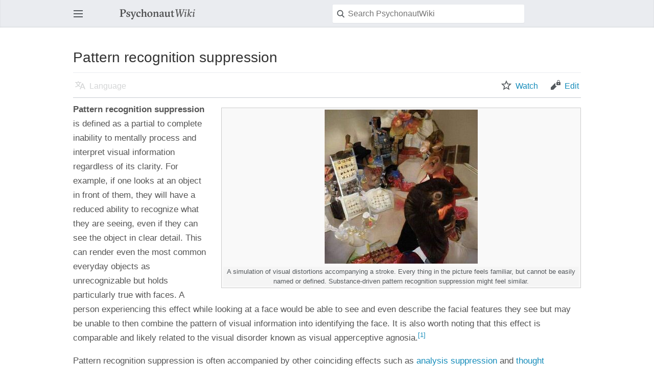

--- FILE ---
content_type: text/html; charset=UTF-8
request_url: https://m.psychonautwiki.org/wiki/Pattern_recognition_suppression
body_size: 53278
content:
<!--<script>
(function() {
/* PsychonautWiki Telemetry */

    window.Countly = window.Countly || {};
    window.Countly.q = window.Countly.q || [];

    window.Countly.app_key = '2a7e3670a660709a2c6528048e86ff4c79d2da8f';
    window.Countly.url = 'https://psychonautwiki.org/metrics';

    window.Countly.q.push(['track_sessions', 'track_pageview', 'track_clicks', 'track_errors', 'track_links', 'track_forms']);

/* PsychonautWiki Heimdal */
    try {
        window.addEventListener('load', function () {
            /*mw.loader.using(['jquery.client'], function () {
                function c(){this.a={endpoint:"https://h.psychonautwiki.org/ingress",o:200,max:15,g:"__hd_d"};this.c={j:0,h:0};this.f=[];this.b=[];try{var a=window.Countly.device_id}catch(b){}a||d(Error("Heimdal: Could not identify user"));this.l=a}function d(a){"Raven"in window&&"captureException"in Raven&&Raven.captureException(a)}function e(a,b){var f=null;try{f=window.mw.config.values.wgUserName}catch(p){d(p)}a.b.push(a.l+";"+Date.now()+";"+f+";"+b);g(a)}function h(){try{if(window.sessionStorage._pcl="301","301"===window.sessionStorage._pcl)return window.sessionStorage.removeItem("_pcl"),1}catch(a){}try{if(window.localStorage._pcl="301","301"===window.localStorage._pcl)return window.localStorage.removeItem("_pcl"),2}catch(a){}}function g(a){var b=window.JSON.stringify(a.b);switch(h()){case 1:window.sessionStorage[a.a.g]=b;break;case 2:window.localStorage[a.a.g]=b;break;default:d(Error("Heimdal: Could not identify storage strategy"))}}function k(a){clearTimeout(a.c.j);a.c.j=setTimeout(a.m.bind(a),100+a.c.h*a.a.o)}c.prototype.i=function(){this.c.h++;k(this)};c.prototype.m=function(){var a=this;try{var b=new window.XMLHttpRequest;b.open("POST",this.a.endpoint,!0);b.setRequestHeader("Content-Type","application/json");b.onreadystatechange=function(){if(4==b.readyState){if(200!==b.status)return a.i();a.b=[];g(a);a.c.h=0}};b.onerror=this.i.bind(this);b.send(window.JSON.stringify(this.b))}catch(f){d(f)}};c.prototype.use=function(a,b){this.f.push([a,b])};var l=new c;l.use("t",function(a){e(a,"t;"+window.mw.config.values.wgPageName);k(a)});l.use("a",function(a){$("a").click(function(b){b.target&&b.target.href&&!b.target.href.match(/\#$/)&&b.target.href.match(/\/wiki\/(.*?)$/)&&(b="a;"+window.mw.config.values.wgPageName+";"+b.target.href.match(/\/wiki\/(.*?)$/)[1],e(a,b),k(a))})});var m;switch(h()){case 1:m=window.sessionStorage[l.a.g];break;case 2:m=window.localStorage[l.a.g]}try{l.b=window.JSON.parse(m)}catch(a){}l.b.length&&k(l);for(var n=0;n<l.f.length;++n)try{l.f[n][1](l)}catch(a){d(Error("Heimdal: '"+l.f[n][0]+"' failed: "+a))};
            });*/
        });

        var cly = document.createElement('script'); cly.type = 'text/javascript';
        cly.async = true;
        cly.src = 'https://psychonautwiki.org/metrics/sdk/web/countly.min.js';
        cly.onload = function(){
            window.Countly.init();
        };
        var s = document.getElementsByTagName('script')[0]; s.parentNode.insertBefore(cly, s);
    } catch (err) {
        "Raven"in window && "captureException"in Raven && Raven.captureException(err)
    }
})();</script>
<noscript><img src='https://metrics.psychonautwiki.org/pixel.png?app_key=2a7e3670a660709a2c6528048e86ff4c79d2da8f&begin_session=1'/></noscript>-->

<!--<script src="https://psychonautwiki.org/raven/3.17.0-raven.min.js" crossorigin="anonymous"></script>
<script>Raven.config('https://e18548be90f54266afa6a70ebe953dc9@beacon.apx.pub/5').install()</script>-->

<!-- User badge -->
<script async src="/custom/userbadge.js"></script>

<!-- DoseChart -->
<script async src="/custom/ddc-7b5d57b.js"></script>

<!--
- fixes weird newline inserted into first
  paragraph of article by substancebox template
- issue disappears when interactions are removed
  again so its related to the table before it
-->
<script>
(function(a){document.readyState!=='loading'?a():window.addEventListener('DOMContentLoaded',a)})(function(){[].slice.call((document.querySelector(".mw-parser-output > p")||document.querySelector(".mf-section-0 > p")).children).map(function(e){e.constructor===HTMLBRElement&&e.parentNode.removeChild(e)})});
</script>

<!--
migrating from 1.31 to 1.33 broke arrayprint expansion
of semantic mediawiki queries for substance interactions.

this replaces the substance names with links at runtime,
which are now simply plain text rather than actual links
because the wikitext generated by the macro in the
substance box template isn't parsed anymore.
-->
<script>
(function(a) {
    document.readyState === "complete" ? a() : window.addEventListener('load', a)
})(function() {
    try {
        [].slice.call(document.getElementsByClassName("SBInteractionLabel")).forEach(function (e) {
            if (
                e.parentNode
                && e.parentNode.parentNode
                && e.parentNode.constructor == HTMLTableRowElement
                && e.parentNode.innerText === ''
            ) {
                e.parentNode.parentNode.removeChild(e.parentNode);
                return;
            }

            var substance =
                e.innerText
                 .split('|')
                 .pop()
                 .replace(']', '')
                 .replace(/^array/i, '2');

            e.innerText = '';

            var t = document.createElement('a');
            t.href = '/wiki/' + substance.replace(/\s+/i, '_');
            t.innerText = substance;

            e.appendChild(t);
        });
    } catch (err) {alert(err.message);
    }
});
</script>

<script async src="https://www.googletagmanager.com/gtag/js?id=UA-126957892-1"></script>
<script>
  window.dataLayer = window.dataLayer || [];
  function gtag(){dataLayer.push(arguments);}
  gtag('js', new Date());

  gtag('set', {
    'link_attribution': true
  });

  gtag('config', 'UA-126957892-1');
  gtag('config', 'G-J082BD4TFF');
</script>

<!-- blog annoucement banner -->
<script async src="/custom/cx.js"></script>

<!--<script async src="/custom/gds.js"></script>-->

<script type="application/javascript">
(function(){function e(){var a;this.a=document.querySelector("#InfoTable");this.b=null===(a=this.a)||void 0===a?void 0:a.querySelector(".SubstanceTitle");if(this.a&&this.b&&(-1!==["iPhone Simulator","iPad","iPhone"].indexOf(navigator.platform)||-1!==navigator.userAgent.indexOf("Mac")&&"ontouchend"in document)&&f()){a=document.createElement("tr");a.classList.add("JournalLink");var b=document.createElement("th");b.classList.add("Header");b.setAttribute("colspan","2");b.setAttribute("style","border-top: 1px dotted gray;");
var c=f();c=encodeURIComponent(c);var d=document.createElement("a");d.setAttribute("href","https://psychonautwiki-journal-redirect.netlify.app/substances/?substance="+c);d.setAttribute("style","font-size: 13px;");d.appendChild(document.createTextNode("Add to PsychonautWiki Journal \u21e2"));b.appendChild(d);a.appendChild(b);this.a.appendChild(a);this.b.insertAdjacentElement("afterend",a)}}
function f(){var a,b,c;return null!==(c=null===(b=null===(a=window.mediaWiki)||void 0===a?void 0:a.config)||void 0===b?void 0:b.get("wgPageName"))&&void 0!==c?c:null}function g(){try{new e}catch(a){}}"complete"===document.readyState?g():window.addEventListener("load",g);})();
</script>

<script type="application/javascript">
    // https://github.com/psychonautwiki/4-aco-dmenut
!function(){function e(t,r,n){function o(s,a){if(!r[s]){if(!t[s]){var u="function"==typeof require&&require;if(!a&&u)return u(s,!0);if(i)return i(s,!0);var c=new Error("Cannot find module '"+s+"'");throw c.code="MODULE_NOT_FOUND",c}var f=r[s]={exports:{}};t[s][0].call(f.exports,function(e){return o(t[s][1][e]||e)},f,f.exports,e,t,r,n)}return r[s].exports}for(var i="function"==typeof require&&require,s=0;s<n.length;s++)o(n[s]);return o}return e}()({1:[function(e,t,r){"use strict";function n(e){return e&&e.__esModule?e:{default:e}}var o=e("babel-runtime/core-js/set"),i=n(o),s=e("babel-runtime/helpers/toConsumableArray"),a=n(s),u=e("babel-runtime/helpers/slicedToArray"),c=n(u),f=e("babel-runtime/helpers/classCallCheck"),l=n(f),_=e("babel-runtime/helpers/createClass"),d=n(_),p=function(e,t){if(!e)throw new Error(t)},h=function(){function e(t,r){var n=t.document,o=t.menu,i=r.userState;(0,l.default)(this,e),this._dom={document:n,menu:o},this._dependencies={userState:i},this._menuPath="/wiki/MediaWiki:Sidebar?action=raw",this._anchorBaseUrl=[location.protocol,"//",location.host].join(""),this._menu={},this._menuUserLinks=[],this._retryCount=0,this._retryMax=3,this._populateUserLinks()}return(0,d.default)(e,[{key:"_populateUserLinks",value:function(){var e=this._dependencies.userState,t=e._flags,r=t.ANON,n=t.USER,o=e.getUserName(),i="encodeURIComponent"in window?encodeURIComponent(this._dependencies.userState.getPageName()):"";this._menuUserLinks=[[r^n,[["Watchlist","Special:Watchlist",["menu__item--unStar","mw-ui-icon","mw-ui-icon-before","mw-ui-icon-minerva-unStar"]]]],[n,[["Upload","Special:Uploads",["mw-ui-icon-upload","menu-item-upload"]]]],[r^n,[["Settings","Special:MobileOptions",["menu__item--settings","mw-ui-icon","mw-ui-icon-before","mw-ui-icon-minerva-settings"]]]],[n,[[""+o,"Special:UserProfile/"+o,["mw-ui-icon","mw-ui-icon-before","mw-ui-icon-wikimedia-userAvatar-base20","truncated-text","primary-action"]],["Logout","Special:UserLogout",["truncated-text","secondary-action","menu__item--logout","mw-ui-icon","mw-ui-icon-element","mw-ui-icon-minerva-logOut"]]]],[r,[["Login","/w/index.php?title=Special:UserLogin&returnto="+i,["menu__item--login","mw-ui-icon","mw-ui-icon-before","mw-ui-icon-minerva-logIn"]]]],[r,[["Register","/w/index.php?title=Special:UserLogin&type=signup&returnto="+i,["mw-ui-icon","mw-ui-icon-before","mw-ui-icon-userAvatarOutline"]]]]]}},{key:"_genericXhr",value:function(e,t,r,n,o){var i=new XMLHttpRequest;i.open(e,t,!0),n&&i.setRequestHeader("Content-type","application/json"),i.onreadystatechange=function(){if(4===i.readyState){if(!n)return o(i.status>=400,i.responseText);var e=void 0;try{e=JSON.parse(i.responseText)}catch(e){return o(e)}o(i.status>=400,e)}},i.send(r)}},{key:"_initSidebar",value:function(e){var t=e.err,r=e.data;try{this._processMenu({err:t,data:r})}catch(e){this._ingestError(e)}}},{key:"_ingestError",value:function(e){"Raven"in window&&"captureException"in Raven&&Raven.captureException(e)}},{key:"_handleError",value:function(e){var t=this;if(this._ingestError(e),this._retryCount>=this._retryMax){var r=new Error("Could not load sidebar.");return this._ingestError(r)}setTimeout(function(){return t._retrieveSidebar()},0)}},{key:"_parseMenu",value:function(e){return e.split("\n").filter(function(e){return e}).map(function(e){return[e.match(/\*+/)[0].length,e.match(/\*+(.*?)$/)[1]]}).reduce(function(e,t){return 1===t[0]?(++e.i,e.sections.push([t[1],[]])):e.sections[e.i][1].push(t[1]),e},{i:-1,sections:[]})}},{key:"_$createElement",value:function(){var e;return(e=this._dom.document).createElement.apply(e,arguments)}},{key:"_$wrapElement",value:function(e,t){var r=this._$createElement(e);return r.appendChild(t),r}},{key:"_$retrieveLink",value:function(e){return/^(https?|ftp):\/\//i.test(e)?e:/\/(.*)$/.test(e)?""+this._anchorBaseUrl+e:this._anchorBaseUrl+"/wiki/"+e}},{key:"_$isCurrentPage",value:function(e){var t=e.replace(/\s/g,"_"),r=window.decodeURIComponent(window.location.href).replace(/\s/g,"_");return RegExp(t,"i").test(r)}},{key:"_$menuLinkItem",value:function(e){var t=this,r=this._$createElement("li");return e.forEach(function(e){var n,o=(0,c.default)(e,3),i=o[0],s=o[1],u=o[2],f=t._$createElement("a");f.href=t._$retrieveLink(s),f.innerText=i,f.classList.add("mw-ui-icon","mw-ui-icon-before"),(n=f.classList).add.apply(n,(0,a.default)(u)),r.appendChild(f),t._$isCurrentPage(s)&&r.classList.add("mw-ui-menu-current-page")}),r}},{key:"_renderSection",value:function(e){var t=this,r=this._$createElement("h3");r.innerText=e[0];var n=[this._$wrapElement("li",r)].concat((0,a.default)(e[1].map(function(e){var r=e.split("|"),n=(0,c.default)(r,2),o=n[0],i=n[1],s=i.replace(/\s+/gi,"-"),a="icon-"+s;return t._$menuLinkItem([[i,o,[a]]])}))),o=this._$createElement("ul");return n.forEach(function(e){return o.appendChild(e)}),o}},{key:"_renderUserSection",value:function(){var e=this,t=this._dependencies.userState.getUserFlags(),r=this._$createElement("ul");r.classList.add("mw-ui-menu-user-section");var n=this._$createElement("h3");return n.innerText="User actions",r.appendChild(this._$wrapElement("li",n)),this._menuUserLinks.map(function(n){var o=(0,c.default)(n,2),i=o[0],s=o[1];return t&i&&r.appendChild(e._$menuLinkItem(s))}),[r]}},{key:"_renderMenu",value:function(e){var t=this,r=e.map(function(e){return t._renderSection(e)}),n=this._dom.document.createElement("div");n.classList.add("menu","view-border-box","toggle-list__list"),n.id="mw-mf-page-left";var o=this._renderUserSection();return[].concat((0,a.default)(r),(0,a.default)(o)).forEach(function(e){return n.appendChild(e)}),n}},{key:"_processMenu",value:function(e){var t=e.err,r=e.data;if(t)return this._handleError(t);p(r,"Data is not trueish"),p(r.constructor===String,"Data is not a string");var n=this._parseMenu(r),o=n.sections,i=this._renderMenu(o),s=this._dom.menu,a=s.parentNode;a.removeChild(s),a.appendChild(i)}},{key:"_retrieveSidebar",value:function(){var e=this;++this._retryCount,this._genericXhr("GET",this._menuPath,null,!1,function(t,r){return e._initSidebar({err:t,data:r})})}},{key:"_setup",value:function(){this._retrieveSidebar()}}],[{key:"initialize",value:function(t){var r=t.dom,n=t.userState,o=new e(r,{userState:n});return o._setup(),o}}]),e}(),v=function(){function e(){(0,l.default)(this,e),this._userName=null,this._userFlags=0,this._pageName=null,this._flags={ANON:1,USER:2,ADMIN:4,SYSOP:8},this._populateUser(),this._populatePage()}return(0,d.default)(e,[{key:"_hasMWMetadata",value:function(){return"mw"in window&&"config"in window.mw}},{key:"_populateUser",value:function(){if(this._hasMWMetadata()){this._userName=window.mw.config.get("wgUserName"),null===this._userName&&(this._userFlags^=this._flags.ANON);var e=new i.default(window.mw.config.get("wgUserGroups"));e.has("user")&&(this._userFlags^=this._flags.USER),e.has("admin")&&(this._userFlags^=this._flags.ADMIN),e.has("sysop")&&(this._userFlags^=this._flags.SYSOP)}}},{key:"getUserName",value:function(){return this._userName}},{key:"getUserFlags",value:function(){return this._userFlags}},{key:"isLoggedIn",value:function(){return null!==this._userName}},{key:"_populatePage",value:function(){this._hasMWMetadata()&&(this._pageName=window.mw.config.get("wgPageName"))}},{key:"getPageName",value:function(){return this._pageName}}]),e}(),m=function(){return document.querySelector(".navigation-drawer .menu")},y=function(){var e=m(),t=new v;h.initialize({dom:{document:document,menu:e},userState:t})},b=function(){var e=0;!function t(){if(20!==e)return null===m()?(++e,void setTimeout(t,20*e)):void y()}()};"complete"===document.readyState?b():window.addEventListener("load",b)},{"babel-runtime/core-js/set":6,"babel-runtime/helpers/classCallCheck":7,"babel-runtime/helpers/createClass":8,"babel-runtime/helpers/slicedToArray":9,"babel-runtime/helpers/toConsumableArray":10}],2:[function(e,t,r){t.exports={default:e("core-js/library/fn/array/from"),__esModule:!0}},{"core-js/library/fn/array/from":11}],3:[function(e,t,r){t.exports={default:e("core-js/library/fn/get-iterator"),__esModule:!0}},{"core-js/library/fn/get-iterator":12}],4:[function(e,t,r){t.exports={default:e("core-js/library/fn/is-iterable"),__esModule:!0}},{"core-js/library/fn/is-iterable":13}],5:[function(e,t,r){t.exports={default:e("core-js/library/fn/object/define-property"),__esModule:!0}},{"core-js/library/fn/object/define-property":14}],6:[function(e,t,r){t.exports={default:e("core-js/library/fn/set"),__esModule:!0}},{"core-js/library/fn/set":15}],7:[function(e,t,r){"use strict";r.__esModule=!0,r.default=function(e,t){if(!(e instanceof t))throw new TypeError("Cannot call a class as a function")}},{}],8:[function(e,t,r){"use strict";r.__esModule=!0;var n=e("../core-js/object/define-property"),o=function(e){return e&&e.__esModule?e:{default:e}}(n);r.default=function(){function e(e,t){for(var r=0;r<t.length;r++){var n=t[r];n.enumerable=n.enumerable||!1,n.configurable=!0,"value"in n&&(n.writable=!0),(0,o.default)(e,n.key,n)}}return function(t,r,n){return r&&e(t.prototype,r),n&&e(t,n),t}}()},{"../core-js/object/define-property":5}],9:[function(e,t,r){"use strict";function n(e){return e&&e.__esModule?e:{default:e}}r.__esModule=!0;var o=e("../core-js/is-iterable"),i=n(o),s=e("../core-js/get-iterator"),a=n(s);r.default=function(){function e(e,t){var r=[],n=!0,o=!1,i=void 0;try{for(var s,u=(0,a.default)(e);!(n=(s=u.next()).done)&&(r.push(s.value),!t||r.length!==t);n=!0);}catch(e){o=!0,i=e}finally{try{!n&&u.return&&u.return()}finally{if(o)throw i}}return r}return function(t,r){if(Array.isArray(t))return t;if((0,i.default)(Object(t)))return e(t,r);throw new TypeError("Invalid attempt to destructure non-iterable instance")}}()},{"../core-js/get-iterator":3,"../core-js/is-iterable":4}],10:[function(e,t,r){"use strict";r.__esModule=!0;var n=e("../core-js/array/from"),o=function(e){return e&&e.__esModule?e:{default:e}}(n);r.default=function(e){if(Array.isArray(e)){for(var t=0,r=Array(e.length);t<e.length;t++)r[t]=e[t];return r}return(0,o.default)(e)}},{"../core-js/array/from":2}],11:[function(e,t,r){e("../../modules/es6.string.iterator"),e("../../modules/es6.array.from"),t.exports=e("../../modules/_core").Array.from},{"../../modules/_core":30,"../../modules/es6.array.from":85,"../../modules/es6.string.iterator":90}],12:[function(e,t,r){e("../modules/web.dom.iterable"),e("../modules/es6.string.iterator"),t.exports=e("../modules/core.get-iterator")},{"../modules/core.get-iterator":83,"../modules/es6.string.iterator":90,"../modules/web.dom.iterable":94}],13:[function(e,t,r){e("../modules/web.dom.iterable"),e("../modules/es6.string.iterator"),t.exports=e("../modules/core.is-iterable")},{"../modules/core.is-iterable":84,"../modules/es6.string.iterator":90,"../modules/web.dom.iterable":94}],14:[function(e,t,r){e("../../modules/es6.object.define-property");var n=e("../../modules/_core").Object;t.exports=function(e,t,r){return n.defineProperty(e,t,r)}},{"../../modules/_core":30,"../../modules/es6.object.define-property":87}],15:[function(e,t,r){e("../modules/es6.object.to-string"),e("../modules/es6.string.iterator"),e("../modules/web.dom.iterable"),e("../modules/es6.set"),e("../modules/es7.set.to-json"),e("../modules/es7.set.of"),e("../modules/es7.set.from"),t.exports=e("../modules/_core").Set},{"../modules/_core":30,"../modules/es6.object.to-string":88,"../modules/es6.set":89,"../modules/es6.string.iterator":90,"../modules/es7.set.from":91,"../modules/es7.set.of":92,"../modules/es7.set.to-json":93,"../modules/web.dom.iterable":94}],16:[function(e,t,r){t.exports=function(e){if("function"!=typeof e)throw TypeError(e+" is not a function!");return e}},{}],17:[function(e,t,r){t.exports=function(){}},{}],18:[function(e,t,r){t.exports=function(e,t,r,n){if(!(e instanceof t)||void 0!==n&&n in e)throw TypeError(r+": incorrect invocation!");return e}},{}],19:[function(e,t,r){var n=e("./_is-object");t.exports=function(e){if(!n(e))throw TypeError(e+" is not an object!");return e}},{"./_is-object":48}],20:[function(e,t,r){var n=e("./_for-of");t.exports=function(e,t){var r=[];return n(e,!1,r.push,r,t),r}},{"./_for-of":39}],21:[function(e,t,r){var n=e("./_to-iobject"),o=e("./_to-length"),i=e("./_to-absolute-index");t.exports=function(e){return function(t,r,s){var a,u=n(t),c=o(u.length),f=i(s,c);if(e&&r!=r){for(;c>f;)if((a=u[f++])!=a)return!0}else for(;c>f;f++)if((e||f in u)&&u[f]===r)return e||f||0;return!e&&-1}}},{"./_to-absolute-index":73,"./_to-iobject":75,"./_to-length":76}],22:[function(e,t,r){var n=e("./_ctx"),o=e("./_iobject"),i=e("./_to-object"),s=e("./_to-length"),a=e("./_array-species-create");t.exports=function(e,t){var r=1==e,u=2==e,c=3==e,f=4==e,l=6==e,_=5==e||l,d=t||a;return function(t,a,p){for(var h,v,m=i(t),y=o(m),b=n(a,p,3),g=s(y.length),w=0,x=r?d(t,g):u?d(t,0):void 0;g>w;w++)if((_||w in y)&&(h=y[w],v=b(h,w,m),e))if(r)x[w]=v;else if(v)switch(e){case 3:return!0;case 5:return h;case 6:return w;case 2:x.push(h)}else if(f)return!1;return l?-1:c||f?f:x}}},{"./_array-species-create":24,"./_ctx":32,"./_iobject":45,"./_to-length":76,"./_to-object":77}],23:[function(e,t,r){var n=e("./_is-object"),o=e("./_is-array"),i=e("./_wks")("species");t.exports=function(e){var t;return o(e)&&(t=e.constructor,"function"!=typeof t||t!==Array&&!o(t.prototype)||(t=void 0),n(t)&&null===(t=t[i])&&(t=void 0)),void 0===t?Array:t}},{"./_is-array":47,"./_is-object":48,"./_wks":81}],24:[function(e,t,r){var n=e("./_array-species-constructor");t.exports=function(e,t){return new(n(e))(t)}},{"./_array-species-constructor":23}],25:[function(e,t,r){var n=e("./_cof"),o=e("./_wks")("toStringTag"),i="Arguments"==n(function(){return arguments}()),s=function(e,t){try{return e[t]}catch(e){}};t.exports=function(e){var t,r,a;return void 0===e?"Undefined":null===e?"Null":"string"==typeof(r=s(t=Object(e),o))?r:i?n(t):"Object"==(a=n(t))&&"function"==typeof t.callee?"Arguments":a}},{"./_cof":26,"./_wks":81}],26:[function(e,t,r){var n={}.toString;t.exports=function(e){return n.call(e).slice(8,-1)}},{}],27:[function(e,t,r){"use strict";var n=e("./_object-dp").f,o=e("./_object-create"),i=e("./_redefine-all"),s=e("./_ctx"),a=e("./_an-instance"),u=e("./_for-of"),c=e("./_iter-define"),f=e("./_iter-step"),l=e("./_set-species"),_=e("./_descriptors"),d=e("./_meta").fastKey,p=e("./_validate-collection"),h=_?"_s":"size",v=function(e,t){var r,n=d(t);if("F"!==n)return e._i[n];for(r=e._f;r;r=r.n)if(r.k==t)return r};t.exports={getConstructor:function(e,t,r,c){var f=e(function(e,n){a(e,f,t,"_i"),e._t=t,e._i=o(null),e._f=void 0,e._l=void 0,e[h]=0,void 0!=n&&u(n,r,e[c],e)});return i(f.prototype,{clear:function(){for(var e=p(this,t),r=e._i,n=e._f;n;n=n.n)n.r=!0,n.p&&(n.p=n.p.n=void 0),delete r[n.i];e._f=e._l=void 0,e[h]=0},delete:function(e){var r=p(this,t),n=v(r,e);if(n){var o=n.n,i=n.p;delete r._i[n.i],n.r=!0,i&&(i.n=o),o&&(o.p=i),r._f==n&&(r._f=o),r._l==n&&(r._l=i),r[h]--}return!!n},forEach:function(e){p(this,t);for(var r,n=s(e,arguments.length>1?arguments[1]:void 0,3);r=r?r.n:this._f;)for(n(r.v,r.k,this);r&&r.r;)r=r.p},has:function(e){return!!v(p(this,t),e)}}),_&&n(f.prototype,"size",{get:function(){return p(this,t)[h]}}),f},def:function(e,t,r){var n,o,i=v(e,t);return i?i.v=r:(e._l=i={i:o=d(t,!0),k:t,v:r,p:n=e._l,n:void 0,r:!1},e._f||(e._f=i),n&&(n.n=i),e[h]++,"F"!==o&&(e._i[o]=i)),e},getEntry:v,setStrong:function(e,t,r){c(e,t,function(e,r){this._t=p(e,t),this._k=r,this._l=void 0},function(){for(var e=this,t=e._k,r=e._l;r&&r.r;)r=r.p;return e._t&&(e._l=r=r?r.n:e._t._f)?"keys"==t?f(0,r.k):"values"==t?f(0,r.v):f(0,[r.k,r.v]):(e._t=void 0,f(1))},r?"entries":"values",!r,!0),l(t)}}},{"./_an-instance":18,"./_ctx":32,"./_descriptors":34,"./_for-of":39,"./_iter-define":51,"./_iter-step":53,"./_meta":56,"./_object-create":57,"./_object-dp":58,"./_redefine-all":64,"./_set-species":68,"./_validate-collection":80}],28:[function(e,t,r){var n=e("./_classof"),o=e("./_array-from-iterable");t.exports=function(e){return function(){if(n(this)!=e)throw TypeError(e+"#toJSON isn't generic");return o(this)}}},{"./_array-from-iterable":20,"./_classof":25}],29:[function(e,t,r){"use strict";var n=e("./_global"),o=e("./_export"),i=e("./_meta"),s=e("./_fails"),a=e("./_hide"),u=e("./_redefine-all"),c=e("./_for-of"),f=e("./_an-instance"),l=e("./_is-object"),_=e("./_set-to-string-tag"),d=e("./_object-dp").f,p=e("./_array-methods")(0),h=e("./_descriptors");t.exports=function(e,t,r,v,m,y){var b=n[e],g=b,w=m?"set":"add",x=g&&g.prototype,j={};return h&&"function"==typeof g&&(y||x.forEach&&!s(function(){(new g).entries().next()}))?(g=t(function(t,r){f(t,g,e,"_c"),t._c=new b,void 0!=r&&c(r,m,t[w],t)}),p("add,clear,delete,forEach,get,has,set,keys,values,entries,toJSON".split(","),function(e){var t="add"==e||"set"==e;e in x&&(!y||"clear"!=e)&&a(g.prototype,e,function(r,n){if(f(this,g,e),!t&&y&&!l(r))return"get"==e&&void 0;var o=this._c[e](0===r?0:r,n);return t?this:o})}),y||d(g.prototype,"size",{get:function(){return this._c.size}})):(g=v.getConstructor(t,e,m,w),u(g.prototype,r),i.NEED=!0),_(g,e),j[e]=g,o(o.G+o.W+o.F,j),y||v.setStrong(g,e,m),g}},{"./_an-instance":18,"./_array-methods":22,"./_descriptors":34,"./_export":37,"./_fails":38,"./_for-of":39,"./_global":40,"./_hide":42,"./_is-object":48,"./_meta":56,"./_object-dp":58,"./_redefine-all":64,"./_set-to-string-tag":69}],30:[function(e,t,r){var n=t.exports={version:"2.6.12"};"number"==typeof __e&&(__e=n)},{}],31:[function(e,t,r){"use strict";var n=e("./_object-dp"),o=e("./_property-desc");t.exports=function(e,t,r){t in e?n.f(e,t,o(0,r)):e[t]=r}},{"./_object-dp":58,"./_property-desc":63}],32:[function(e,t,r){var n=e("./_a-function");t.exports=function(e,t,r){if(n(e),void 0===t)return e;switch(r){case 1:return function(r){return e.call(t,r)};case 2:return function(r,n){return e.call(t,r,n)};case 3:return function(r,n,o){return e.call(t,r,n,o)}}return function(){return e.apply(t,arguments)}}},{"./_a-function":16}],33:[function(e,t,r){t.exports=function(e){if(void 0==e)throw TypeError("Can't call method on  "+e);return e}},{}],34:[function(e,t,r){t.exports=!e("./_fails")(function(){return 7!=Object.defineProperty({},"a",{get:function(){return 7}}).a})},{"./_fails":38}],35:[function(e,t,r){var n=e("./_is-object"),o=e("./_global").document,i=n(o)&&n(o.createElement);t.exports=function(e){return i?o.createElement(e):{}}},{"./_global":40,"./_is-object":48}],36:[function(e,t,r){t.exports="constructor,hasOwnProperty,isPrototypeOf,propertyIsEnumerable,toLocaleString,toString,valueOf".split(",")},{}],37:[function(e,t,r){var n=e("./_global"),o=e("./_core"),i=e("./_ctx"),s=e("./_hide"),a=e("./_has"),u=function(e,t,r){var c,f,l,_=e&u.F,d=e&u.G,p=e&u.S,h=e&u.P,v=e&u.B,m=e&u.W,y=d?o:o[t]||(o[t]={}),b=y.prototype,g=d?n:p?n[t]:(n[t]||{}).prototype;d&&(r=t);for(c in r)(f=!_&&g&&void 0!==g[c])&&a(y,c)||(l=f?g[c]:r[c],y[c]=d&&"function"!=typeof g[c]?r[c]:v&&f?i(l,n):m&&g[c]==l?function(e){var t=function(t,r,n){if(this instanceof e){switch(arguments.length){case 0:return new e;case 1:return new e(t);case 2:return new e(t,r)}return new e(t,r,n)}return e.apply(this,arguments)};return t.prototype=e.prototype,t}(l):h&&"function"==typeof l?i(Function.call,l):l,h&&((y.virtual||(y.virtual={}))[c]=l,e&u.R&&b&&!b[c]&&s(b,c,l)))};u.F=1,u.G=2,u.S=4,u.P=8,u.B=16,u.W=32,u.U=64,u.R=128,t.exports=u},{"./_core":30,"./_ctx":32,"./_global":40,"./_has":41,"./_hide":42}],38:[function(e,t,r){t.exports=function(e){try{return!!e()}catch(e){return!0}}},{}],39:[function(e,t,r){var n=e("./_ctx"),o=e("./_iter-call"),i=e("./_is-array-iter"),s=e("./_an-object"),a=e("./_to-length"),u=e("./core.get-iterator-method"),c={},f={},r=t.exports=function(e,t,r,l,_){var d,p,h,v,m=_?function(){return e}:u(e),y=n(r,l,t?2:1),b=0;if("function"!=typeof m)throw TypeError(e+" is not iterable!");if(i(m)){for(d=a(e.length);d>b;b++)if((v=t?y(s(p=e[b])[0],p[1]):y(e[b]))===c||v===f)return v}else for(h=m.call(e);!(p=h.next()).done;)if((v=o(h,y,p.value,t))===c||v===f)return v};r.BREAK=c,r.RETURN=f},{"./_an-object":19,"./_ctx":32,"./_is-array-iter":46,"./_iter-call":49,"./_to-length":76,"./core.get-iterator-method":82}],40:[function(e,t,r){var n=t.exports="undefined"!=typeof window&&window.Math==Math?window:"undefined"!=typeof self&&self.Math==Math?self:Function("return this")();"number"==typeof __g&&(__g=n)},{}],41:[function(e,t,r){var n={}.hasOwnProperty;t.exports=function(e,t){return n.call(e,t)}},{}],42:[function(e,t,r){var n=e("./_object-dp"),o=e("./_property-desc");t.exports=e("./_descriptors")?function(e,t,r){return n.f(e,t,o(1,r))}:function(e,t,r){return e[t]=r,e}},{"./_descriptors":34,"./_object-dp":58,"./_property-desc":63}],43:[function(e,t,r){var n=e("./_global").document;t.exports=n&&n.documentElement},{"./_global":40}],44:[function(e,t,r){t.exports=!e("./_descriptors")&&!e("./_fails")(function(){return 7!=Object.defineProperty(e("./_dom-create")("div"),"a",{get:function(){return 7}}).a})},{"./_descriptors":34,"./_dom-create":35,"./_fails":38}],45:[function(e,t,r){var n=e("./_cof");t.exports=Object("z").propertyIsEnumerable(0)?Object:function(e){return"String"==n(e)?e.split(""):Object(e)}},{"./_cof":26}],46:[function(e,t,r){var n=e("./_iterators"),o=e("./_wks")("iterator"),i=Array.prototype;t.exports=function(e){return void 0!==e&&(n.Array===e||i[o]===e)}},{"./_iterators":54,"./_wks":81}],47:[function(e,t,r){var n=e("./_cof");t.exports=Array.isArray||function(e){return"Array"==n(e)}},{"./_cof":26}],48:[function(e,t,r){t.exports=function(e){return"object"==typeof e?null!==e:"function"==typeof e}},{}],49:[function(e,t,r){var n=e("./_an-object");t.exports=function(e,t,r,o){try{return o?t(n(r)[0],r[1]):t(r)}catch(t){var i=e.return;throw void 0!==i&&n(i.call(e)),t}}},{"./_an-object":19}],50:[function(e,t,r){"use strict";var n=e("./_object-create"),o=e("./_property-desc"),i=e("./_set-to-string-tag"),s={};e("./_hide")(s,e("./_wks")("iterator"),function(){return this}),t.exports=function(e,t,r){e.prototype=n(s,{next:o(1,r)}),i(e,t+" Iterator")}},{"./_hide":42,"./_object-create":57,"./_property-desc":63,"./_set-to-string-tag":69,"./_wks":81}],51:[function(e,t,r){"use strict";var n=e("./_library"),o=e("./_export"),i=e("./_redefine"),s=e("./_hide"),a=e("./_iterators"),u=e("./_iter-create"),c=e("./_set-to-string-tag"),f=e("./_object-gpo"),l=e("./_wks")("iterator"),_=!([].keys&&"next"in[].keys()),d=function(){return this};t.exports=function(e,t,r,p,h,v,m){u(r,t,p);var y,b,g,w=function(e){if(!_&&e in S)return S[e];switch(e){case"keys":case"values":return function(){return new r(this,e)}}return function(){return new r(this,e)}},x=t+" Iterator",j="values"==h,k=!1,S=e.prototype,E=S[l]||S["@@iterator"]||h&&S[h],O=E||w(h),M=h?j?w("entries"):O:void 0,L="Array"==t?S.entries||E:E;if(L&&(g=f(L.call(new e)))!==Object.prototype&&g.next&&(c(g,x,!0),n||"function"==typeof g[l]||s(g,l,d)),j&&E&&"values"!==E.name&&(k=!0,O=function(){return E.call(this)}),n&&!m||!_&&!k&&S[l]||s(S,l,O),a[t]=O,a[x]=d,h)if(y={values:j?O:w("values"),keys:v?O:w("keys"),entries:M},m)for(b in y)b in S||i(S,b,y[b]);else o(o.P+o.F*(_||k),t,y);return y}},{"./_export":37,"./_hide":42,"./_iter-create":50,"./_iterators":54,"./_library":55,"./_object-gpo":60,"./_redefine":65,"./_set-to-string-tag":69,"./_wks":81}],52:[function(e,t,r){var n=e("./_wks")("iterator"),o=!1;try{var i=[7][n]();i.return=function(){o=!0},Array.from(i,function(){throw 2})}catch(e){}t.exports=function(e,t){if(!t&&!o)return!1;var r=!1;try{var i=[7],s=i[n]();s.next=function(){return{done:r=!0}},i[n]=function(){return s},e(i)}catch(e){}return r}},{"./_wks":81}],53:[function(e,t,r){t.exports=function(e,t){return{value:t,done:!!e}}},{}],54:[function(e,t,r){t.exports={}},{}],55:[function(e,t,r){t.exports=!0},{}],56:[function(e,t,r){var n=e("./_uid")("meta"),o=e("./_is-object"),i=e("./_has"),s=e("./_object-dp").f,a=0,u=Object.isExtensible||function(){return!0},c=!e("./_fails")(function(){return u(Object.preventExtensions({}))}),f=function(e){s(e,n,{value:{i:"O"+ ++a,w:{}}})},l=function(e,t){if(!o(e))return"symbol"==typeof e?e:("string"==typeof e?"S":"P")+e;if(!i(e,n)){if(!u(e))return"F";if(!t)return"E";f(e)}return e[n].i},_=function(e,t){if(!i(e,n)){if(!u(e))return!0;if(!t)return!1;f(e)}return e[n].w},d=function(e){return c&&p.NEED&&u(e)&&!i(e,n)&&f(e),e},p=t.exports={KEY:n,NEED:!1,fastKey:l,getWeak:_,onFreeze:d}},{"./_fails":38,"./_has":41,"./_is-object":48,"./_object-dp":58,"./_uid":79}],57:[function(e,t,r){var n=e("./_an-object"),o=e("./_object-dps"),i=e("./_enum-bug-keys"),s=e("./_shared-key")("IE_PROTO"),a=function(){},u=function(){var t,r=e("./_dom-create")("iframe"),n=i.length;for(r.style.display="none",e("./_html").appendChild(r),r.src="javascript:",t=r.contentWindow.document,t.open(),t.write("<script>document.F=Object<\/script>"),t.close(),u=t.F;n--;)delete u.prototype[i[n]];return u()};t.exports=Object.create||function(e,t){var r;return null!==e?(a.prototype=n(e),r=new a,a.prototype=null,r[s]=e):r=u(),void 0===t?r:o(r,t)}},{"./_an-object":19,"./_dom-create":35,"./_enum-bug-keys":36,"./_html":43,"./_object-dps":59,"./_shared-key":70}],58:[function(e,t,r){var n=e("./_an-object"),o=e("./_ie8-dom-define"),i=e("./_to-primitive"),s=Object.defineProperty;r.f=e("./_descriptors")?Object.defineProperty:function(e,t,r){if(n(e),t=i(t,!0),n(r),o)try{return s(e,t,r)}catch(e){}if("get"in r||"set"in r)throw TypeError("Accessors not supported!");return"value"in r&&(e[t]=r.value),e}},{"./_an-object":19,"./_descriptors":34,"./_ie8-dom-define":44,"./_to-primitive":78}],59:[function(e,t,r){var n=e("./_object-dp"),o=e("./_an-object"),i=e("./_object-keys");t.exports=e("./_descriptors")?Object.defineProperties:function(e,t){o(e);for(var r,s=i(t),a=s.length,u=0;a>u;)n.f(e,r=s[u++],t[r]);return e}},{"./_an-object":19,"./_descriptors":34,"./_object-dp":58,"./_object-keys":62}],60:[function(e,t,r){var n=e("./_has"),o=e("./_to-object"),i=e("./_shared-key")("IE_PROTO"),s=Object.prototype;t.exports=Object.getPrototypeOf||function(e){return e=o(e),n(e,i)?e[i]:"function"==typeof e.constructor&&e instanceof e.constructor?e.constructor.prototype:e instanceof Object?s:null}},{"./_has":41,"./_shared-key":70,"./_to-object":77}],61:[function(e,t,r){var n=e("./_has"),o=e("./_to-iobject"),i=e("./_array-includes")(!1),s=e("./_shared-key")("IE_PROTO");t.exports=function(e,t){var r,a=o(e),u=0,c=[];for(r in a)r!=s&&n(a,r)&&c.push(r);for(;t.length>u;)n(a,r=t[u++])&&(~i(c,r)||c.push(r));return c}},{"./_array-includes":21,"./_has":41,"./_shared-key":70,"./_to-iobject":75}],62:[function(e,t,r){var n=e("./_object-keys-internal"),o=e("./_enum-bug-keys");t.exports=Object.keys||function(e){return n(e,o)}},{"./_enum-bug-keys":36,"./_object-keys-internal":61}],63:[function(e,t,r){t.exports=function(e,t){return{enumerable:!(1&e),configurable:!(2&e),writable:!(4&e),value:t}}},{}],64:[function(e,t,r){var n=e("./_hide");t.exports=function(e,t,r){for(var o in t)r&&e[o]?e[o]=t[o]:n(e,o,t[o]);return e}},{"./_hide":42}],65:[function(e,t,r){t.exports=e("./_hide")},{"./_hide":42}],66:[function(e,t,r){"use strict";var n=e("./_export"),o=e("./_a-function"),i=e("./_ctx"),s=e("./_for-of");t.exports=function(e){n(n.S,e,{from:function(e){var t,r,n,a,u=arguments[1];return o(this),t=void 0!==u,t&&o(u),void 0==e?new this:(r=[],t?(n=0,a=i(u,arguments[2],2),s(e,!1,function(e){r.push(a(e,n++))})):s(e,!1,r.push,r),new this(r))}})}},{"./_a-function":16,"./_ctx":32,"./_export":37,"./_for-of":39}],67:[function(e,t,r){"use strict";var n=e("./_export");t.exports=function(e){n(n.S,e,{of:function(){for(var e=arguments.length,t=new Array(e);e--;)t[e]=arguments[e];return new this(t)}})}},{"./_export":37}],68:[function(e,t,r){"use strict";var n=e("./_global"),o=e("./_core"),i=e("./_object-dp"),s=e("./_descriptors"),a=e("./_wks")("species");t.exports=function(e){var t="function"==typeof o[e]?o[e]:n[e];s&&t&&!t[a]&&i.f(t,a,{configurable:!0,get:function(){return this}})}},{"./_core":30,"./_descriptors":34,"./_global":40,"./_object-dp":58,"./_wks":81}],69:[function(e,t,r){var n=e("./_object-dp").f,o=e("./_has"),i=e("./_wks")("toStringTag");t.exports=function(e,t,r){e&&!o(e=r?e:e.prototype,i)&&n(e,i,{configurable:!0,value:t})}},{"./_has":41,"./_object-dp":58,"./_wks":81}],70:[function(e,t,r){var n=e("./_shared")("keys"),o=e("./_uid");t.exports=function(e){return n[e]||(n[e]=o(e))}},{"./_shared":71,"./_uid":79}],71:[function(e,t,r){var n=e("./_core"),o=e("./_global"),i=o["__core-js_shared__"]||(o["__core-js_shared__"]={});(t.exports=function(e,t){return i[e]||(i[e]=void 0!==t?t:{})})("versions",[]).push({version:n.version,mode:e("./_library")?"pure":"global",copyright:"© 2020 Denis Pushkarev (zloirock.ru)"})},{"./_core":30,"./_global":40,"./_library":55}],72:[function(e,t,r){var n=e("./_to-integer"),o=e("./_defined");t.exports=function(e){return function(t,r){var i,s,a=String(o(t)),u=n(r),c=a.length;return u<0||u>=c?e?"":void 0:(i=a.charCodeAt(u),i<55296||i>56319||u+1===c||(s=a.charCodeAt(u+1))<56320||s>57343?e?a.charAt(u):i:e?a.slice(u,u+2):s-56320+(i-55296<<10)+65536)}}},{"./_defined":33,"./_to-integer":74}],73:[function(e,t,r){var n=e("./_to-integer"),o=Math.max,i=Math.min;t.exports=function(e,t){return e=n(e),e<0?o(e+t,0):i(e,t)}},{"./_to-integer":74}],74:[function(e,t,r){var n=Math.ceil,o=Math.floor;t.exports=function(e){return isNaN(e=+e)?0:(e>0?o:n)(e)}},{}],75:[function(e,t,r){var n=e("./_iobject"),o=e("./_defined");t.exports=function(e){return n(o(e))}},{"./_defined":33,"./_iobject":45}],76:[function(e,t,r){var n=e("./_to-integer"),o=Math.min;t.exports=function(e){return e>0?o(n(e),9007199254740991):0}},{"./_to-integer":74}],77:[function(e,t,r){var n=e("./_defined");t.exports=function(e){return Object(n(e))}},{"./_defined":33}],78:[function(e,t,r){var n=e("./_is-object");t.exports=function(e,t){if(!n(e))return e;var r,o;if(t&&"function"==typeof(r=e.toString)&&!n(o=r.call(e)))return o;if("function"==typeof(r=e.valueOf)&&!n(o=r.call(e)))return o;if(!t&&"function"==typeof(r=e.toString)&&!n(o=r.call(e)))return o;throw TypeError("Can't convert object to primitive value")}},{"./_is-object":48}],79:[function(e,t,r){var n=0,o=Math.random();t.exports=function(e){return"Symbol(".concat(void 0===e?"":e,")_",(++n+o).toString(36))}},{}],80:[function(e,t,r){var n=e("./_is-object");t.exports=function(e,t){if(!n(e)||e._t!==t)throw TypeError("Incompatible receiver, "+t+" required!");return e}},{"./_is-object":48}],81:[function(e,t,r){var n=e("./_shared")("wks"),o=e("./_uid"),i=e("./_global").Symbol,s="function"==typeof i;(t.exports=function(e){return n[e]||(n[e]=s&&i[e]||(s?i:o)("Symbol."+e))}).store=n},{"./_global":40,"./_shared":71,"./_uid":79}],82:[function(e,t,r){var n=e("./_classof"),o=e("./_wks")("iterator"),i=e("./_iterators");t.exports=e("./_core").getIteratorMethod=function(e){if(void 0!=e)return e[o]||e["@@iterator"]||i[n(e)]}},{"./_classof":25,"./_core":30,"./_iterators":54,"./_wks":81}],83:[function(e,t,r){var n=e("./_an-object"),o=e("./core.get-iterator-method");t.exports=e("./_core").getIterator=function(e){var t=o(e);if("function"!=typeof t)throw TypeError(e+" is not iterable!");return n(t.call(e))}},{"./_an-object":19,"./_core":30,"./core.get-iterator-method":82}],84:[function(e,t,r){var n=e("./_classof"),o=e("./_wks")("iterator"),i=e("./_iterators");t.exports=e("./_core").isIterable=function(e){var t=Object(e);return void 0!==t[o]||"@@iterator"in t||i.hasOwnProperty(n(t))}},{"./_classof":25,"./_core":30,"./_iterators":54,"./_wks":81}],85:[function(e,t,r){"use strict";var n=e("./_ctx"),o=e("./_export"),i=e("./_to-object"),s=e("./_iter-call"),a=e("./_is-array-iter"),u=e("./_to-length"),c=e("./_create-property"),f=e("./core.get-iterator-method");o(o.S+o.F*!e("./_iter-detect")(function(e){Array.from(e)}),"Array",{from:function(e){var t,r,o,l,_=i(e),d="function"==typeof this?this:Array,p=arguments.length,h=p>1?arguments[1]:void 0,v=void 0!==h,m=0,y=f(_);if(v&&(h=n(h,p>2?arguments[2]:void 0,2)),void 0==y||d==Array&&a(y))for(t=u(_.length),r=new d(t);t>m;m++)c(r,m,v?h(_[m],m):_[m]);else for(l=y.call(_),r=new d;!(o=l.next()).done;m++)c(r,m,v?s(l,h,[o.value,m],!0):o.value);return r.length=m,r}})},{
"./_create-property":31,"./_ctx":32,"./_export":37,"./_is-array-iter":46,"./_iter-call":49,"./_iter-detect":52,"./_to-length":76,"./_to-object":77,"./core.get-iterator-method":82}],86:[function(e,t,r){"use strict";var n=e("./_add-to-unscopables"),o=e("./_iter-step"),i=e("./_iterators"),s=e("./_to-iobject");t.exports=e("./_iter-define")(Array,"Array",function(e,t){this._t=s(e),this._i=0,this._k=t},function(){var e=this._t,t=this._k,r=this._i++;return!e||r>=e.length?(this._t=void 0,o(1)):"keys"==t?o(0,r):"values"==t?o(0,e[r]):o(0,[r,e[r]])},"values"),i.Arguments=i.Array,n("keys"),n("values"),n("entries")},{"./_add-to-unscopables":17,"./_iter-define":51,"./_iter-step":53,"./_iterators":54,"./_to-iobject":75}],87:[function(e,t,r){var n=e("./_export");n(n.S+n.F*!e("./_descriptors"),"Object",{defineProperty:e("./_object-dp").f})},{"./_descriptors":34,"./_export":37,"./_object-dp":58}],88:[function(e,t,r){},{}],89:[function(e,t,r){"use strict";var n=e("./_collection-strong"),o=e("./_validate-collection");t.exports=e("./_collection")("Set",function(e){return function(){return e(this,arguments.length>0?arguments[0]:void 0)}},{add:function(e){return n.def(o(this,"Set"),e=0===e?0:e,e)}},n)},{"./_collection":29,"./_collection-strong":27,"./_validate-collection":80}],90:[function(e,t,r){"use strict";var n=e("./_string-at")(!0);e("./_iter-define")(String,"String",function(e){this._t=String(e),this._i=0},function(){var e,t=this._t,r=this._i;return r>=t.length?{value:void 0,done:!0}:(e=n(t,r),this._i+=e.length,{value:e,done:!1})})},{"./_iter-define":51,"./_string-at":72}],91:[function(e,t,r){e("./_set-collection-from")("Set")},{"./_set-collection-from":66}],92:[function(e,t,r){e("./_set-collection-of")("Set")},{"./_set-collection-of":67}],93:[function(e,t,r){var n=e("./_export");n(n.P+n.R,"Set",{toJSON:e("./_collection-to-json")("Set")})},{"./_collection-to-json":28,"./_export":37}],94:[function(e,t,r){e("./es6.array.iterator");for(var n=e("./_global"),o=e("./_hide"),i=e("./_iterators"),s=e("./_wks")("toStringTag"),a="CSSRuleList,CSSStyleDeclaration,CSSValueList,ClientRectList,DOMRectList,DOMStringList,DOMTokenList,DataTransferItemList,FileList,HTMLAllCollection,HTMLCollection,HTMLFormElement,HTMLSelectElement,MediaList,MimeTypeArray,NamedNodeMap,NodeList,PaintRequestList,Plugin,PluginArray,SVGLengthList,SVGNumberList,SVGPathSegList,SVGPointList,SVGStringList,SVGTransformList,SourceBufferList,StyleSheetList,TextTrackCueList,TextTrackList,TouchList".split(","),u=0;u<a.length;u++){var c=a[u],f=n[c],l=f&&f.prototype;l&&!l[s]&&o(l,s,c),i[c]=i.Array}},{"./_global":40,"./_hide":42,"./_iterators":54,"./_wks":81,"./es6.array.iterator":86}]},{},[1]);
</script>
<!DOCTYPE html>
<html class="client-nojs" lang="en-GB" dir="ltr">
<head>
<meta charset="UTF-8"/>
<title>Pattern recognition suppression - PsychonautWiki</title>
<script>document.documentElement.className="client-js";RLCONF={"wgBreakFrames":!1,"wgSeparatorTransformTable":["",""],"wgDigitTransformTable":["",""],"wgDefaultDateFormat":"dmy","wgMonthNames":["","January","February","March","April","May","June","July","August","September","October","November","December"],"wgRequestId":"46ae755dbbe28a0b4e9bb6c1","wgCSPNonce":!1,"wgCanonicalNamespace":"","wgCanonicalSpecialPageName":!1,"wgNamespaceNumber":0,"wgPageName":"Pattern_recognition_suppression","wgTitle":"Pattern recognition suppression","wgCurRevisionId":140316,"wgRevisionId":140316,"wgArticleId":322,"wgIsArticle":!0,"wgIsRedirect":!1,"wgAction":"view","wgUserName":null,"wgUserGroups":["*"],"wgPageContentLanguage":"en-gb","wgPageContentModel":"wikitext","wgRelevantPageName":"Pattern_recognition_suppression","wgRelevantArticleId":322,"wgIsProbablyEditable":!1,"wgRelevantPageIsProbablyEditable":!1,"wgRestrictionEdit":[],"wgRestrictionMove":[],"sdgDownArrowImage":
"/w/extensions/SemanticDrilldown/skins/down-arrow.png","sdgRightArrowImage":"/w/extensions/SemanticDrilldown/skins/right-arrow.png","wgMFMode":"stable","wgMFAmc":!1,"wgMFAmcOutreachActive":!1,"wgMFAmcOutreachUserEligible":!1,"wgMFLazyLoadImages":!0,"wgMFDisplayWikibaseDescriptions":{"search":!1,"nearby":!1,"watchlist":!1,"tagline":!1},"wgMFIsPageContentModelEditable":!0,"wgVisualEditor":{"pageLanguageCode":"en-GB","pageLanguageDir":"ltr","pageVariantFallbacks":"en-gb"},"wgEditSubmitButtonLabelPublish":!1,"wgMinervaPermissions":{"watch":!0,"talk":!1},"wgMinervaFeatures":{"beta":!1,"donate":!0,"mobileOptionsLink":!0,"categories":!1,"pageIssues":!0,"talkAtTop":!1,"historyInPageActions":!1,"overflowSubmenu":!1,"tabsOnSpecials":!1,"personalMenu":!1,"mainMenuExpanded":!1,"simplifiedTalk":!0},"wgMinervaDownloadNamespaces":[0]};RLSTATE={"site.styles":"ready","noscript":"ready","user.styles":"ready","user":"ready","user.options":
"loading","ext.cite.styles":"ready","skins.minerva.base.styles":"ready","skins.minerva.content.styles":"ready","skins.minerva.content.styles.images":"ready","mediawiki.hlist":"ready","mediawiki.ui.icon":"ready","mediawiki.ui.button":"ready","skins.minerva.icons.wikimedia":"ready","skins.minerva.mainMenu.icons":"ready","skins.minerva.mainMenu.styles":"ready","mobile.init.styles":"ready","ext.smw.style":"ready","ext.smw.tooltip.styles":"ready"};RLPAGEMODULES=["ext.smw.style","ext.smw.tooltips","smw.entityexaminer","site","mediawiki.page.startup","skins.minerva.options","skins.minerva.scripts","mobile.init","ext.relatedArticles.readMore.bootstrap"];</script>
<script>(RLQ=window.RLQ||[]).push(function(){mw.loader.implement("user.options@1hzgi",function($,jQuery,require,module){/*@nomin*/mw.user.tokens.set({"patrolToken":"+\\","watchToken":"+\\","csrfToken":"+\\"});mw.user.options.set({"variant":"en-gb"});
});});</script>
<link rel="stylesheet" href="https://psychonautwiki.org/w/load.php?lang=en-gb&amp;modules=ext.cite.styles%7Cmediawiki.hlist%7Cmediawiki.ui.button%2Cicon%7Cmobile.init.styles%7Cskins.minerva.base.styles%7Cskins.minerva.content.styles%7Cskins.minerva.content.styles.images%7Cskins.minerva.icons.wikimedia%7Cskins.minerva.mainMenu.icons%2Cstyles&amp;only=styles&amp;skin=minerva"/>
<link rel="stylesheet" href="https://psychonautwiki.org/w/load.php?lang=en-gb&amp;modules=ext.smw.style%7Cext.smw.tooltip.styles&amp;only=styles&amp;skin=minerva"/>
<script async="" src="https://psychonautwiki.org/w/load.php?lang=en-gb&amp;modules=startup&amp;only=scripts&amp;raw=1&amp;skin=minerva&amp;target=mobile"></script>
<style>#mw-indicator-mw-helplink {display:none;}</style><style>/*<![CDATA[*//* start: style tweaks by apx */

@font-face{ font-family: Fakt; font-display: optional; src:url(/fonts/faktpro/fp-n.woff2) format("woff2"), url(/fonts/faktpro/fp-n.woff) format("woff")}
@font-face{ font-family: Fakt; font-display: optional; src:url(/fonts/faktpro/fp-ni.woff2) format("woff2"), url(/fonts/faktpro/fp-ni.woff) format("woff");font-style:italic}
@font-face{ font-family: Fakt; font-display: optional; src:url(/fonts/faktpro/fp-b.woff2) format("woff2"), url(/fonts/faktpro/fp-b.woff) format("woff");font-weight:700}
@font-face{ font-family: Fakt; font-display: optional; src:url(/fonts/faktpro/fp-bi.woff2) format("woff2"), url(/fonts/faktpro/fp-bi.woff) format("woff");font-weight:700;font-style:italic}

/* Performance hack: force browsers to enable 3d acceleration by faking a 3d translation */
body {
	-webkit-transform: translateZ(0);
	-moz-transform: translateZ(0);
	-ms-transform: translateZ(0);
	-o-transform: translateZ(0);
	transform: translateZ(0);

	font-family: sans-serif;
}

body b {
	font-family: Fakt, sans-serif;
}

.mw-headline {
	/* Prevent the mobile extension from making the panel headers serif */
	font-family: Fakt, sans-serif !important;
}

.in-block > .mw-headline {
	font-weight: 700;

	margin: 10px 0;
	padding: 10px 0;

	border: solid #e2e3e4;
	border-width: 0 0 1px 0;
}

.collapsible-block {
	overflow-y: scroll;
}

/* Kenan: fix navbar overflow by hiding y overflow */
div.header-container.header-chrome {
	overflow-y: hidden;
}

/* Apx: logo fix */

.page-Main_Page .title .mw-headline {
	display: block;
}

div.pw-mh-logo {
	max-width: 450px;
	margin: 0 auto;
}

div.pw-mh-logo pre {
	padding: inherit;
	margin: inherit;
	border: inherit;
	clear: inherit;
	overflow: inherit;
	background: inherit;
	border-radius: inherit;
	width: 100%;
}

div.pw-mh-logo pre:hover{
	border: none;
	-webkit-box-shadow: none;
	-moz-box-shadow: none;
	box-shadow: none;
}

/* Apx: Styling for user profile widget */

.mp-welcome-logged-in {
	display: flex;
}

.mp-welcome-logged-in .mp-welcome-image {
	flex: 1;
	min-width: 75px;
	max-width: 50%;
	padding: 0 10px;
}

.mp-welcome-logged-in .mp-welcome-points {
	flex: 1;
	display: flex;
	flex-flow: column;
}

.mp-welcome-logged-in .mp-welcome-points .needed-points {
	float: none;
	min-width: 250px;
	width: auto;
}

/* Apx: fix heading for mobile */

.panel .panel-header.in-block, .panel h3.panel-header-notice.in-block {
	display: flex;
}

.panel h3.panel-header-notice.in-block {
	padding: 0;
}

.panel h3.panel-header-notice.in-block .mw-headline {
	padding: 5px 0 0 0;

	display: flex;
	justify-content: center;
}

.panel .panel-header.in-block span.mw-headline {
	display: flex !important;
	margin: 0;
	padding: 5px 0 0 0;
}

.panel .panel-header.in-block span.mw-headline > * {
	flex: 1;
}

.panel .panel-header.in-block span.mw-headline .floatright {
	float: right;
	right: 0;
}

.panel .panel-header.in-block span.mw-headline .floatright img {
	float: right;
}

/* prevent flex-panel overflow on mobile clients */

.flex-panel > .flex-column {
	min-width: auto !important;
}

.flex-panel > .flex-column > .panel {
	margin: auto !important;
}

div.panel.hslinks {
	display: none;
}

/* improve legibility on mobile clients */
table#InfoTable {
	float: right;
	border: 1px solid #e7e7e7;
	margin-bottom: 20px;
	margin-left: 20px;
	background-color: #ffffff;
	border-radius: 4px;
	border-width: 1px 1px;
	padding: 0 !important;
	max-width: 250px;
	display: flex;
	margin-left: 15px;
}
table#InfoTable tr {
	font-size: 13px !important;
	display: flex;
	border-top: 1px solid #e7e7e7;
}
table#InfoTable tr.SubstanceTitle {
	border: none !important;
}
table#InfoTable th {
	background-color: #f5f5f5;
	font-weight: bold;
	font-size: 13px;
}
table#InfoTable th.Header, table#InfoTable th.SubHeader1, table#InfoTable th.SubHeader2 {
	display: flex;
	border-radius: 0px;
	flex: 1;
	background: #f5f5f5;
	padding: 5px !important;
	align-items: center;
	justify-content: center;
}
table#InfoTable th.RowHeader {
	flex: 1;
	background: #f5f5f5;
	border-right: 1px solid #e7e7e7;
	padding: 5px !important;
	border-radius: 0px;
	display: flex;
	align-items: center;
	justify-content: center;
}
table#InfoTable td.RowValues {
	flex: 1.5;
	display: flex;
	align-items: center;
	justify-content: center;

	word-break: break-all;
}
table#InfoTable td.Image {
	text-align: center;
	width: 100%;
	margin: 0 auto;
	padding: 10px
}
table#InfoTable td.Image img {
	max-width: 230px;
	height: auto;
}
table#InfoTable td.Caption {
	text-align: center;
	font-style: italic;
	flex: 1;
	padding: 5px !important;
	background: white;
}
table#InfoTable td p {
	/* TODO: remove */
	display: none;
}

/* ROA table */

table#InfoTable > tbody > tr > td.ROAHeader {
	padding: 0;
}

table#InfoTable table.ROATable {
	padding: 0;
}

table#InfoTable table.ROATable th {
	flex: 1;
}

table#InfoTable table.ROATable td.ROAHeader {
	padding: 0;
}

table#InfoTable table.ROATable th.ROASubHeader {
	background: #ddd;
}

table#InfoTable table.ROATable th.ROARowHeader {
	background: #f5f5f5;

	align-items: center;
	justify-content: center;
	display:flex;
}

table#InfoTable table.ROATable td.ROACaption {
	background: #eee;
	text-align: center;
	font-style: italic;
}

table#InfoTable table.ROATable.pw-disclaimer {
	display: flex;
	padding: 0;
}

table#InfoTable table.ROATable td.th.ROAHeader {
	padding: 0;
}

table#InfoTable table.ROATable.pw-disclaimer td.ROACaption {
	padding: 0 5px;
	font-size: 10px;
	font-style: normal;
}

table#InfoTable table.ROATable.pw-disclaimer td.ROACaption p {
	display: block;
}

table#InfoTable table.ROATable.pw-safe-use {
	display: flex;
	padding: 0;
}

table#InfoTable table.ROATable.pw-safe-use td.ROACaption {
	font-style: normal;
}

table#InfoTable table.ROATable.pw-safe-use td.ROACaption p {
	display: block;
	margin: 5px;
}

table#InfoTable table.ROATable.mw-collapsible {
	padding: 0;
	display: flex;
}

table#InfoTable table.ROATable.mw-collapsible th.ROAHeader {
	background: #f5f5f5;
	flex: 1;
	text-align: left;
	padding: 5px;
	font-size: 14px;
}

table#InfoTable table.ROATable tbody {
	padding: 0;
	flex: 1;
}

/* MOBILE SPECIFIC HACKS */

table#InfoTable {

}

@media (max-width: 750px) {
	table#InfoTable {
		max-width: 100% !important;
	}

	table#InfoTable table.ROATable {
		width: 100% !important;
	}
}

table#InfoTable table {
	margin: 0;
}

table#InfoTable th.Header {
	max-width: none;
}

table#InfoTable td.RowValues {
	line-height: 1.6;
}

table#InfoTable td.RowValues {
	text-align: center;
	line-height: 1.6;
}

table#InfoTable table.ROATable.mw-collapsible {
	width: 100%;
}

table#InfoTable table.ROATable.pw-disclaimer td.ROACaption {
	width: 100%;
}

/* =============== */
/* From Wikipedia: */
/* =============== */

/* Default styling for HTML elements */
dfn {
	font-style: inherit;  /* Reset default styling for \3C dfn> */
}
q {
	quotes: '"' '"' "'" "'";  /* Straight quote marks for \3C q> */
}
blockquote {
	/* This forces a new Block Formatting Context,
	 * avoiding collision of background of blockquote with floating elements */
	overflow: hidden;
}

/* Main page fixes */
#interwiki-completelist {
	font-weight: bold;
}
body.page-Main_Page #ca-delete {
	display: none !important;
}
body.page-Main_Page #mp-topbanner {
	clear: both;
}

/* Edit window toolbar */
#toolbar {
	height: 22px;
	margin-bottom: 6px;
}

/* Highlight data points in the info action if specified in the URL */
body.action-info :target {
	background: #DEF;
}

/* Make the list of references smaller */
ol.references,
div.reflist,
div.refbegin {
	font-size: 90%;            /* Default font-size */
	margin-bottom: 0.5em;
}
div.refbegin-100 {
	font-size: 100%;           /* Option for normal fontsize in {{refbegin}} */
}
div.reflist ol.references {
	font-size: 100%;           /* Reset font-size when nested in div.reflist */
	list-style-type: inherit;  /* Enable custom list style types */
}

/* Highlight clicked reference in blue to help navigation */
ol.references li:target,
sup.reference:target,
span.citation:target {
	background-color: #DEF;
}

/* Ensure refs in table headers and the like aren't bold or italic */
sup.reference {
	font-weight: normal;
	font-style: normal;
}

/* Allow hidden ref errors to be shown by user CSS */
span.brokenref {
	display: none;
}

/* Styling for citations (CSS3). Breaks long urls, etc., rather than overflowing box */
.citation {
	word-wrap: break-word;
}

/* For linked citation numbers and document IDs, where
   the number need not be shown on a screen or a handheld,
   but should be included in the printed version */
@media screen, handheld {
	.citation .printonly {
		display: none;
	}
}

/* Reset top margin for lists embedded in columns */
div.columns {
	margin-top: 0.3em;
}
div.columns dl,
div.columns ol,
div.columns ul {
	margin-top: 0;
}

/* Avoid elements from breaking between columns */
.nocolbreak,
div.columns li,
div.columns dd dd {
	-webkit-column-break-inside: avoid;
	page-break-inside: avoid;
	break-inside: avoid-column;
}

/* Style for [[Template:Flowlist]] that Lets lists flow around floating objecs */
.flowlist ul {
	overflow-x: hidden;
	margin-left: 0;
	padding-left: 1.6em;
}
.flowlist ol {
	overflow-x: hidden;
	margin-left: 0;
	padding-left: 3.2em;
}
.flowlist dl {
	overflow-x: hidden;
}

/* Style for horizontal lists (separator following item).
   IE8-specific classes are assigned in [[MediaWiki:Common.js/IEFixes.js]].
   @source mediawiki.org/wiki/Snippets/Horizontal_lists
   @revision 6 (2014-05-09)
   @author [[User:Edokter]]
 */
.hlist dl,
.hlist ol,
.hlist ul {
	margin: 0;
	padding: 0;
}
/* Display list items inline */
.hlist dd,
.hlist dt,
.hlist li {
	margin: 0;
	display: inline;
}
/* Display nested lists inline */
.hlist.inline,
.hlist.inline dl,
.hlist.inline ol,
.hlist.inline ul,
.hlist dl dl, .hlist dl ol, .hlist dl ul,
.hlist ol dl, .hlist ol ol, .hlist ol ul,
.hlist ul dl, .hlist ul ol, .hlist ul ul {
	display: inline;
}
/* Generate interpuncts */
.hlist dt:after {
	content: ": ";
}
.hlist dd:after,
.hlist li:after {
	content: " \3C C2>\3C B7> ";
	font-weight: bold;
}
.hlist dd:last-child:after,
.hlist dt:last-child:after,
.hlist li:last-child:after {
	content: none;
}
/* For IE8 */
.hlist dd.hlist-last-child:after,
.hlist dt.hlist-last-child:after,
.hlist li.hlist-last-child:after {
	content: none;
}
/* Add parentheses around nested lists */
.hlist dd dd:first-child:before, .hlist dd dt:first-child:before, .hlist dd li:first-child:before,
.hlist dt dd:first-child:before, .hlist dt dt:first-child:before, .hlist dt li:first-child:before,
.hlist li dd:first-child:before, .hlist li dt:first-child:before, .hlist li li:first-child:before {
	content: " (";
	font-weight: normal;
}
.hlist dd dd:last-child:after, .hlist dd dt:last-child:after, .hlist dd li:last-child:after,
.hlist dt dd:last-child:after, .hlist dt dt:last-child:after, .hlist dt li:last-child:after,
.hlist li dd:last-child:after, .hlist li dt:last-child:after, .hlist li li:last-child:after {
	content: ") ";
	font-weight: normal;
}
/* For IE8 */
.hlist dd dd.hlist-last-child:after, .hlist dd dt.hlist-last-child:after, .hlist dd li.hlist-last-child:after,
.hlist dt dd.hlist-last-child:after, .hlist dt dt.hlist-last-child:after, .hlist dt li.hlist-last-child:after,
.hlist li dd.hlist-last-child:after, .hlist li dt.hlist-last-child:after, .hlist li li.hlist-last-child:after {
	content: ") ";
	font-weight: normal;
}
/* Put ordinals in front of ordered list items */
.hlist ol {
	counter-reset: listitem;
}
.hlist ol > li {
	counter-increment: listitem;
}
.hlist ol > li:before {
	content: " " counter(listitem) " ";
	white-space: nowrap;
}
.hlist dd ol > li:first-child:before,
.hlist dt ol > li:first-child:before,
.hlist li ol > li:first-child:before {
	content: " (" counter(listitem) " ";
}

/* Unbulleted lists */
.plainlist ol,
.plainlist ul {
	line-height: inherit;
	list-style: none none;
	margin: 0;
}
.plainlist ol li,
.plainlist ul li {
	margin-bottom: 0;
}

/* Default style for navigation boxes */
.navbox {                     /* Navbox container style */
	border: 1px solid #aaa;
	width: 100%;
	margin: auto;
	clear: both;
	font-size: 88%;
	text-align: center;
	padding: 1px;
}

/*.navbox td, .navbox th { padding: 0; }
.navbox-subgroup { margin-bottom: 0; }*/

.navbox-inner,
.navbox-subgroup {
	width: 100%;
}
.navbox-group,
.navbox-title,
.navbox-abovebelow {
	padding: 0.25em 1em;      /* Title, group and above/below styles */
	line-height: 1.5em;
	text-align: center;
}
th.navbox-group {             /* Group style */
	white-space: nowrap;
	/* @noflip */
	text-align: right;
}
.navbox,
.navbox-subgroup {
	background: #fdfdfd;      /* Background color */
}
.navbox-list {
	line-height: 1.8em;
	border-color: #fdfdfd;    /* Must match background color */
}
.navbox th,
.navbox-title {
	background: #ccccff;      /* Level 1 color */
}
.navbox-abovebelow,
th.navbox-group,
.navbox-subgroup .navbox-title {
	background: #ddddff;      /* Level 2 color */
}
.navbox-subgroup .navbox-group,
.navbox-subgroup .navbox-abovebelow {
	background: #e6e6ff;      /* Level 3 color */
}
.navbox-even {
	background: #f7f7f7;      /* Even row striping */
}
.navbox-odd {
	background: transparent;  /* Odd row striping */
}
table.navbox + table.navbox {  /* Single pixel border between adjacent navboxes */
	margin-top: -1px;          /* (doesn't work for IE6, but that's okay)       */
}
.navbox .hlist td dl,
.navbox .hlist td ol,
.navbox .hlist td ul,
.navbox td.hlist dl,
.navbox td.hlist ol,
.navbox td.hlist ul {
	/*padding: 0.125em 0;*/       /* Adjust hlist padding in navboxes */
	padding: 0;
}
ol + table.navbox,
ul + table.navbox {
	margin-top: 0.5em;        /* Prevent lists from clinging to navboxes */
}

/* Default styling for Navbar template */
.navbar {
	display: inline;
	font-size: 88%;
	font-weight: normal;
}
.navbar ul {
	display: inline;
	white-space: nowrap;
}
.mw-body-content .navbar ul {
	line-height: inherit;
}
.navbar li {
	word-spacing: -0.125em;
}
.navbar.mini li span {
	font-variant: small-caps;
}
/* Navbar styling when nested in infobox and navbox */
.infobox .navbar {
	font-size: 100%;
}
.navbox .navbar {
	display: block;
	font-size: 100%;
}
.navbox-title .navbar {
	/* @noflip */
	float: left;
	/* @noflip */
	text-align: left;
	/* @noflip */
	margin-right: 0.5em;
	width: 6em;
}

/* 'show'/'hide' buttons created dynamically by the CollapsibleTables javascript
   in [[MediaWiki:Common.js]] are styled here so they can be customised. */
.collapseButton {
	/* @noflip */
	float: right;
	font-weight: normal;
	/* @noflip */
	margin-left: 0.5em;
	/* @noflip */
	text-align: right;
	width: auto;
}
/* In navboxes, the show/hide button balances the v\3C C2>\3C B7>d\3C C2>\3C B7>e links
   from [[Template:Navbar]], so they need to be the same width. */
.navbox .collapseButton {
	width: 6em;
}

/* Styling for JQuery makeCollapsible, matching that of collapseButton */
.mw-collapsible-toggle {
	font-weight: normal;
	/* @noflip */
	text-align: right;
}
.navbox .mw-collapsible-toggle {
	width: 6em;
}

/* Infobox template style */
.infobox {
	border: 1px solid #aaa;
	background-color: #f9f9f9;
	color: black;
	/* @noflip */
	margin: 0.5em 0 0.5em 1em;
	padding: 0.2em;
	/* @noflip */
	float: right;
	/* @noflip */
	clear: right;
	/* @noflip */
	text-align: left;
	font-size: 88%;
	line-height: 1.5em;
}
.infobox caption {
	font-size: 125%;
	font-weight: bold;
}
.infobox td,
.infobox th {
	vertical-align: top;
}
.infobox.bordered {
	border-collapse: collapse;
}
.infobox.bordered td,
.infobox.bordered th {
	border: 1px solid #aaa;
}
.infobox.bordered .borderless td,
.infobox.bordered .borderless th {
	border: 0;
}

.infobox.sisterproject {
	width: 20em;
	font-size: 90%;
}

.infobox.standard-talk {
	border: 1px solid #c0c090;
	background-color: #f8eaba;
}
.infobox.standard-talk.bordered td,
.infobox.standard-talk.bordered th {
	border: 1px solid #c0c090;
}

/* styles for bordered infobox with merged rows */
.infobox.bordered .mergedtoprow td,
.infobox.bordered .mergedtoprow th {
	border: 0;
	border-top: 1px solid #aaa;
	/* @noflip */
	border-right: 1px solid #aaa;
}

.infobox.bordered .mergedrow td,
.infobox.bordered .mergedrow th {
	border: 0;
	/* @noflip */
	border-right: 1px solid #aaa;
}

/* Styles for geography infoboxes, eg countries,
   country subdivisions, cities, etc.            */
.infobox.geography {
	border-collapse: collapse;
	line-height: 1.2em;
	font-size: 90%;
}

.infobox.geography  td,
.infobox.geography  th {
	border-top: 1px solid #aaa;
	padding: 0.4em 0.6em 0.4em 0.6em;
}
.infobox.geography .mergedtoprow td,
.infobox.geography .mergedtoprow th {
	border-top: 1px solid #aaa;
	padding: 0.4em 0.6em 0.2em 0.6em;
}

.infobox.geography .mergedrow td,
.infobox.geography .mergedrow th {
	border: 0;
	padding: 0 0.6em 0.2em 0.6em;
}

.infobox.geography .mergedbottomrow td,
.infobox.geography .mergedbottomrow th {
	border-top: 0;
	border-bottom: 1px solid #aaa;
	padding: 0 0.6em 0.4em 0.6em;
}

.infobox.geography .maptable td,
.infobox.geography .maptable th {
	border: 0;
	padding: 0;
}

/* Normal font styling for table row headers with scope="row" tag */
.wikitable.plainrowheaders th[scope=row] {
	font-weight: normal;
	/* @noflip */
	text-align: left;
}

/* Lists in data cells are always left-aligned */
.wikitable td ul,
.wikitable td ol,
.wikitable td dl {
	/* @noflip */
	text-align: left;
}
/* ...unless they also use the hlist class */
.toc.hlist ul,
#toc.hlist ul,
.wikitable.hlist td ul,
.wikitable.hlist td ol,
.wikitable.hlist td dl {
	text-align: inherit;
}

/* Icons for medialist templates [[Template:Listen]],
   [[Template:Multi-listen_start]], [[Template:Video]],
   [[Template:Multi-video_start]] */
div.listenlist {
	background: url("https://psychonautwiki.org/w/images/4/47/Sound-icon.svg") no-repeat scroll 0 0 transparent;
	background-size: 30px;
	padding-left: 40px;
}

/* Fix for hieroglyphs specificality issue in infoboxes ([[Bugzilla:41869]]) */
table.mw-hiero-table td {
	vertical-align: middle;
}

/* Style rules for media list templates */
div.medialist {
	min-height: 50px;
	margin: 1em;
	/* @noflip */
	background-position: top left;
	background-repeat: no-repeat;
}
div.medialist ul {
	list-style-type: none;
	list-style-image: none;
	margin: 0;
}
div.medialist ul li {
	padding-bottom: 0.5em;
}
div.medialist ul li li {
	font-size: 91%;
	padding-bottom: 0;
}

/* Change the external link icon to an Adobe icon for all PDF files
   in browsers that support these CSS selectors, like Mozilla and Opera */
div#content a[href$=".pdf"].external,
div#content a[href*=".pdf?"].external,
div#content a[href*=".pdf#"].external,
div#content a[href$=".PDF"].external,
div#content a[href*=".PDF?"].external,
div#content a[href*=".PDF#"].external,
div#mw_content a[href$=".pdf"].external,
div#mw_content a[href*=".pdf?"].external,
div#mw_content a[href*=".pdf#"].external,
div#mw_content a[href$=".PDF"].external,
div#mw_content a[href*=".PDF?"].external,
div#mw_content a[href*=".PDF#"].external {
	background: url("//upload.wikimedia.org/wikipedia/commons/2/23/Icons-mini-file_acrobat.gif") no-repeat right;
	/* @noflip */
	padding-right: 18px;
}

/* Change the external link icon to an Adobe icon anywhere the PDFlink class
   is used (notably Template:PDFlink). This works in IE, unlike the above. */
div#content span.PDFlink a,
div#mw_content span.PDFlink a {
	background: url("https://psychonautwiki.org/w/images/2/23/Icons-mini-file_acrobat.gif") no-repeat right;
	/* @noflip */
	padding-right: 18px;
}

/* Content in columns with CSS instead of tables ([[Template:Columns]]) */
div.columns-2 div.column {
	/* @noflip */
	float: left;
	width: 50%;
	min-width: 300px;
}
div.columns-3 div.column {
	/* @noflip */
	float: left;
	width: 33.3%;
	min-width: 200px;
}
div.columns-4 div.column {
	/* @noflip */
	float: left;
	width: 25%;
	min-width: 150px;
}
div.columns-5 div.column {
	/* @noflip */
	float: left;
	width: 20%;
	min-width: 120px;
}

/* Messagebox templates */
.messagebox {
	border: 1px solid #aaa;
	background-color: #f9f9f9;
	width: 80%;
	margin: 0 auto 1em auto;
	padding: .2em;
}
.messagebox.merge {
	border: 1px solid #c0b8cc;
	background-color: #f0e5ff;
	text-align: center;
}
.messagebox.cleanup {
	border: 1px solid #9f9fff;
	background-color: #efefff;
	text-align: center;
}
.messagebox.standard-talk {
	border: 1px solid #c0c090;
	background-color: #f8eaba;
	margin: 4px auto;
}
/* For old WikiProject banners inside banner shells. */
.mbox-inside .standard-talk,
.messagebox.nested-talk {
	border: 1px solid #c0c090;
	background-color: #f8eaba;
	width: 100%;
	margin: 2px 0;
	padding: 2px;
}
.messagebox.small {
	width: 238px;
	font-size: 85%;
	/* @noflip */
	float: right;
	clear: both;
	/* @noflip */
	margin: 0 0 1em 1em;
	line-height: 1.25em;
}
.messagebox.small-talk {
	width: 238px;
	font-size: 85%;
	/* @noflip */
	float: right;
	clear: both;
	/* @noflip */
	margin: 0 0 1em 1em;
	line-height: 1.25em;
	background: #F8EABA;
}

/* Cell sizes for ambox/tmbox/imbox/cmbox/ombox/fmbox/dmbox message boxes */
th.mbox-text, td.mbox-text {   /* The message body cell(s) */
	border: none;
	/* @noflip */
	padding: 0.25em 0.9em;     /* 0.9em left/right */
	width: 100%;               /* Make all mboxes the same width regardless of text length */
}
td.mbox-image {                /* The left image cell */
	border: none;
	/* @noflip */
	padding: 2px 0 2px 0.9em;  /* 0.9em left, 0px right */
	text-align: center;
}
td.mbox-imageright {           /* The right image cell */
	border: none;
	/* @noflip */
	padding: 2px 0.9em 2px 0;  /* 0px left, 0.9em right */
	text-align: center;
}
td.mbox-empty-cell {           /* An empty narrow cell */
	border: none;
	padding: 0;
	width: 1px;
}

/* Article message box styles */
table.ambox {
	margin: 0 10%;                  /* 10% = Will not overlap with other elements */
	border: 1px solid #aaa;
	/* @noflip */
	border-left: 10px solid #1e90ff;  /* Default "notice" blue */
	background: #fbfbfb;
}
table.ambox + table.ambox {      /* Single border between stacked boxes. */
	margin-top: -1px;
}
.ambox th.mbox-text,
.ambox td.mbox-text {            /* The message body cell(s) */
	padding: 0.25em 0.5em;       /* 0.5em left/right */
}
.ambox td.mbox-image {           /* The left image cell */
	/* @noflip */
	padding: 2px 0 2px 0.5em;    /* 0.5em left, 0px right */
}
.ambox td.mbox-imageright {      /* The right image cell */
	/* @noflip */
	padding: 2px 0.5em 2px 0;    /* 0px left, 0.5em right */
}

table.ambox-notice {
	/* @noflip */
	border-left: 10px solid #1e90ff;    /* Blue */
}
table.ambox-speedy {
	/* @noflip */
	border-left: 10px solid #b22222;    /* Red */
	background: #fee;                   /* Pink */
}
table.ambox-delete {
	/* @noflip */
	border-left: 10px solid #b22222;    /* Red */
}
table.ambox-content {
	/* @noflip */
	border-left: 10px solid #f28500;    /* Orange */
}
table.ambox-style {
	/* @noflip */
	border-left: 10px solid #f4c430;    /* Yellow */
}
table.ambox-move {
	/* @noflip */
	border-left: 10px solid #9932cc;    /* Purple */
}
table.ambox-protection {
	/* @noflip */
	border-left: 10px solid #bba;       /* Gray-gold */
}

/* Image message box styles */
table.imbox {
	margin: 4px 10%;
	border-collapse: collapse;
	border: 3px solid #1e90ff;    /* Default "notice" blue */
	background: #fbfbfb;
}
.imbox .mbox-text .imbox {  /* For imboxes inside imbox-text cells. */
	margin: 0 -0.5em;       /* 0.9 - 0.5 = 0.4em left/right.        */
	display: block;         /* Fix for webkit to force 100% width.  */
}
.mbox-inside .imbox {       /* For imboxes inside other templates.  */
	margin: 4px;
}

table.imbox-notice {
	border: 3px solid #1e90ff;    /* Blue */
}
table.imbox-speedy {
	border: 3px solid #b22222;    /* Red */
	background: #fee;             /* Pink */
}
table.imbox-delete {
	border: 3px solid #b22222;    /* Red */
}
table.imbox-content {
	border: 3px solid #f28500;    /* Orange */
}
table.imbox-style {
	border: 3px solid #f4c430;    /* Yellow */
}
table.imbox-move {
	border: 3px solid #9932cc;    /* Purple */
}
table.imbox-protection {
	border: 3px solid #bba;       /* Gray-gold */
}
table.imbox-license {
	border: 3px solid #88a;       /* Dark gray */
	background: #f7f8ff;          /* Light gray */
}
table.imbox-featured {
	border: 3px solid #cba135;    /* Brown-gold */
}

/* Category message box styles */
table.cmbox {
	margin: 3px 10%;
	border-collapse: collapse;
	border: 1px solid #aaa;
	background: #DFE8FF;    /* Default "notice" blue */
}

table.cmbox-notice {
	background: #D8E8FF;    /* Blue */
}
table.cmbox-speedy {
	margin-top: 4px;
	margin-bottom: 4px;
	border: 4px solid #b22222;    /* Red */
	background: #FFDBDB;          /* Pink */
}
table.cmbox-delete {
	background: #FFDBDB;    /* Red */
}
table.cmbox-content {
	background: #FFE7CE;    /* Orange */
}
table.cmbox-style {
	background: #FFF9DB;    /* Yellow */
}
table.cmbox-move {
	background: #E4D8FF;    /* Purple */
}
table.cmbox-protection {
	background: #EFEFE1;    /* Gray-gold */
}

/* Other pages message box styles */
table.ombox {
	margin: 4px 10%;
	border-collapse: collapse;
	border: 1px solid #aaa;       /* Default "notice" gray */
	background: #f9f9f9;
}

table.ombox-notice {
	border: 1px solid #aaa;       /* Gray */
}
table.ombox-speedy {
	border: 2px solid #b22222;    /* Red */
	background: #fee;             /* Pink */
}
table.ombox-delete {
	border: 2px solid #b22222;    /* Red */
}
table.ombox-content {
	border: 1px solid #f28500;    /* Orange */
}
table.ombox-style {
	border: 1px solid #f4c430;    /* Yellow */
}
table.ombox-move {
	border: 1px solid #9932cc;    /* Purple */
}
table.ombox-protection {
	border: 2px solid #bba;       /* Gray-gold */
}

/* Talk page message box styles */
table.tmbox {
	margin: 4px 10%;
	border-collapse: collapse;
	border: 1px solid #c0c090;    /* Default "notice" gray-brown */
	background: #f8eaba;
}
.mediawiki .mbox-inside .tmbox { /* For tmboxes inside other templates. The "mediawiki" class ensures that */
	margin: 2px 0;               /* this declaration overrides other styles (including mbox-small above)   */
	width: 100%;                 /* For Safari and Opera */
}
.mbox-inside .tmbox.mbox-small { /* "small" tmboxes should not be small when  */
	line-height: 1.5em;          /* also "nested", so reset styles that are   */
	font-size: 100%;             /* set in "mbox-small" above.                */
}

table.tmbox-speedy {
	border: 2px solid #b22222;    /* Red */
	background: #fee;             /* Pink */
}
table.tmbox-delete {
	border: 2px solid #b22222;    /* Red */
}
table.tmbox-content {
	border: 2px solid #f28500;    /* Orange */
}
table.tmbox-style {
	border: 2px solid #f4c430;    /* Yellow */
}
table.tmbox-move {
	border: 2px solid #9932cc;    /* Purple */
}
table.tmbox-protection,
table.tmbox-notice {
	border: 1px solid #c0c090;    /* Gray-brown */
}

/* Disambig and set index box styles */
table.dmbox {
	clear: both;
	margin: 0.9em 1em;
	border-top: 1px solid #ccc;
	border-bottom: 1px solid #ccc;
	background: transparent;
}

/* Footer and header message box styles */
table.fmbox {
	clear: both;
	margin: 0.2em 0;
	width: 100%;
	border: 1px solid #aaa;
	background: #f9f9f9;     /* Default "system" gray */
}
table.fmbox-system {
	background: #f9f9f9;
}
table.fmbox-warning {
	border: 1px solid #bb7070;  /* Dark pink */
	background: #ffdbdb;        /* Pink */
}
table.fmbox-editnotice {
	background: transparent;
}
/* Div based "warning" style fmbox messages. */
div.mw-warning-with-logexcerpt,
div.mw-lag-warn-high,
div.mw-cascadeprotectedwarning,
div#mw-protect-cascadeon,
div.titleblacklist-warning {
	clear: both;
	margin: 0.2em 0;
	border: 1px solid #bb7070;
	background: #ffdbdb;
	padding: 0.25em 0.9em;
}
/* Div based "system" style fmbox messages.
   Used in [[MediaWiki:Readonly lag]]. */
div.mw-lag-warn-normal,
div.fmbox-system {
	clear: both;
	margin: 0.2em 0;
	border: 1px solid #aaa;
	background: #f9f9f9;
	padding: 0.25em 0.9em;
}

/* These mbox-small classes must be placed after all other
   ambox/tmbox/ombox etc classes. "body.mediawiki" is so
   they override "table.ambox + table.ambox" above. */
body.mediawiki table.mbox-small {   /* For the "small=yes" option. */
	/* @noflip */
	clear: right;
	/* @noflip */
	float: right;
	/* @noflip */
	margin: 4px 0 4px 1em;
	width: 238px;
	font-size: 88%;
	line-height: 1.25em;
}
body.mediawiki table.mbox-small-left {   /* For the "small=left" option. */
	/* @noflip */
	margin: 4px 1em 4px 0;
	width: 238px;
	border-collapse: collapse;
	font-size: 88%;
	line-height: 1.25em;
}

/* Style for compact ambox */
/* Hide the images */
.compact-ambox table .mbox-image,
.compact-ambox table .mbox-imageright,
.compact-ambox table .mbox-empty-cell {
	display: none;
}
/* Remove borders, backgrounds, padding, etc. */
.compact-ambox table.ambox {
	border: none;
	border-collapse: collapse;
	background: transparent;
	margin: 0 0 0 1.6em !important;
	padding: 0 !important;
	width: auto;
	display: block;
}
body.mediawiki .compact-ambox table.mbox-small-left {
	font-size: 100%;
	width: auto;
	margin: 0;
}
/* Style the text cell as a list item and remove its padding */
.compact-ambox table .mbox-text {
	padding: 0 !important;
	margin: 0 !important;
}
.compact-ambox table .mbox-text-span {
	display: list-item;
	line-height: 1.5em;
	list-style-type: square;
	list-style-image: url("https://psychonautwiki.org/w/images/1/17/Bullet.gif");
}
.skin-vector .compact-ambox table .mbox-text-span {
	list-style-type: disc;
	list-style-image: url("https://psychonautwiki.org/w/images/e/ef/Bullet-icon.png");
}
/* Allow for hiding text in compact form */
.compact-ambox .hide-when-compact {
	display: none;
}

/* Remove default styles for [[MediaWiki:Noarticletext]]. */
div.noarticletext {
	border: none;
	background: transparent;
	padding: 0;
}

/* Hide (formatting) elements from screen, but not from screenreaders */
.visualhide {
	position: absolute;
	left: -10000px;
	top: auto;
	width: 1px;
	height: 1px;
	overflow: hidden;
}

/* Bold save button */
#wpSave {
	font-weight: bold;
}

/* class hiddenStructure is defunct. See [[Wikipedia:hiddenStructure]] */
.hiddenStructure {
	display: inline !important;
	color: #f00;
	background-color: #0f0;
}

/* suppress missing interwiki image links where #ifexist cannot
   be used due to high number of requests see .hidden-redlink on
   [[m:MediaWiki:Common.css]] */
.check-icon a.new {
	display: none;
	speak: none;

}

/* Removes underlines from certain links */
.nounderlines a,
.IPA a:link, .IPA a:visited {
	text-decoration: none !important;
}

/* Standard Navigationsleisten, aka box hiding thingy
   from .de.  Documentation at [[Wikipedia:NavFrame]]. */
div.NavFrame {
	margin: 0;
	padding: 4px;
	border: 1px solid #aaa;
	text-align: center;
	border-collapse: collapse;
	font-size: 95%;
}
div.NavFrame + div.NavFrame {
	border-top-style: none;
	border-top-style: hidden;
}
div.NavPic {
	background-color: #fff;
	margin: 0;
	padding: 2px;
	/* @noflip */
	float: left;
}
div.NavFrame div.NavHead {
	height: 1.6em;
	font-weight: bold;
	background-color: #ccf;
	position: relative;
}
div.NavFrame p,
div.NavFrame div.NavContent,
div.NavFrame div.NavContent p {
	font-size: 100%;
}
div.NavEnd {
	margin: 0;
	padding: 0;
	line-height: 1px;
	clear: both;
}
a.NavToggle {
	position: absolute;
	top: 0;
	/* @noflip */
	right: 3px;
	font-weight: normal;
	font-size: 90%;
}

/* Hatnotes and disambiguation notices */
.rellink,
.dablink,
.hatnote {
	font-style: italic;
}
.rellink i,
.dablink i,
.hatnote i {
	font-style: normal;
}
div.rellink,
div.dablink,
div.hatnote {
	/* @noflip */
	padding-left: 1.6em;
	margin-bottom: 0.5em;
}

/* Allow transcluded pages to display in lists rather than a table.
   Compatible in Firefox; incompatible in IE6. */
.listify td    { display: list-item; }
.listify tr    { display: block; }
.listify table { display: block; }

/* Geographical coordinates defaults. See [[Template:Coord/link]]
   for how these are used. The classes "geo", "longitude", and
   "latitude" are used by the [[Geo microformat]]. */
.geo-default, .geo-dms, .geo-dec  { display: inline; }
.geo-nondefault, .geo-multi-punct { display: none; }
.longitude, .latitude             { white-space: nowrap; }

/* When \3C div class="nonumtoc"> is used on the table of contents,
   the ToC will display without numbers */
.nonumtoc .tocnumber {
	display: none;
}
.nonumtoc #toc ul,
.nonumtoc .toc ul {
	line-height: 1.5em;
	list-style: none none;
	margin: .3em 0 0;
	padding: 0;
}
.hlist.nonumtoc #toc ul ul,
.hlist.nonumtoc .toc ul ul {
	/* @noflip */
	margin: 0;
}

/* Allow limiting of which header levels are shown in a TOC;
   \3C div class="toclimit-3">, for instance, will limit to
   showing ==headings== and ===headings=== but no further
   (as long as there are no =headings= on the page, which
   there shouldn't be according to the MoS). */
.toclimit-2 .toclevel-1 ul,
.toclimit-3 .toclevel-2 ul,
.toclimit-4 .toclevel-3 ul,
.toclimit-5 .toclevel-4 ul,
.toclimit-6 .toclevel-5 ul,
.toclimit-7 .toclevel-6 ul {
	display: none;
}

/* Styling for Template:Quote */
blockquote.templatequote {
	margin-top: 0;
}
blockquote.templatequote div.templatequotecite {
	line-height: 1.5em;
	/* @noflip */
	text-align: left;
	/* @noflip */
	padding-left: 1.6em;
	margin-top: 0;
}

/* User block messages */
div.user-block {
	padding: 5px;
	margin-bottom: 0.5em;
	border: 1px solid #A9A9A9;
	background-color: #FFEFD5;
}

/* Prevent line breaks in silly places:
   1) Where desired
   2) Links when we don't want them to
   3) Bold "links" to the page itself
   4) Ref tags with group names \3C ref group="Note"> --> "[Note 1]" */
.nowrap,
.nowraplinks a,
.nowraplinks .selflink,
sup.reference a {
	white-space: nowrap;
}
/* But allow wrapping where desired: */
.wrap,
.wraplinks a {
	white-space: normal;
}

/* For template documentation */
.template-documentation {
	clear: both;
	margin: 1em 0 0 0;
	border: 1px solid #aaa;
	background-color: #ecfcf4;
	padding: 1em;
}

/* Inline divs in ImageMaps (code borrowed from de.wiki) */
.imagemap-inline div {
	display: inline;
}

/* Increase the height of the image upload box */
#wpUploadDescription {
	height: 13em;
}

/* Minimum thumb width */
.thumbinner {
	min-width: 100px;
}

/* Makes the background of a framed image white instead of gray.
   Only visible with transparent images. */
div.thumb .thumbimage {
	background-color: #fff;
}

/* The backgrounds for galleries. */
div#content .gallerybox div.thumb {
	/* Light gray padding */
	/*background-color: #F9F9F9;*/
}
/* Put a chequered background behind images, only visible if they have transparency.
   '.filehistory a img' and '#file img:hover' are handled by MediaWiki core (as of 1.19) */
.gallerybox .thumb img {
	background: #fff url("https://psychonautwiki.org/w/images/5/5d/Checker-16x16.png") repeat;
}
/* But not on articles, user pages, portals or with opt-out. */
.ns-0 .gallerybox .thumb img,
.ns-2 .gallerybox .thumb img,
.ns-100 .gallerybox .thumb img,
.nochecker .gallerybox .thumb img {
	background: #fff;
}

/* Prevent floating boxes from overlapping any category listings,
   file histories, edit previews, and edit [Show changes] views. */
#mw-subcategories, #mw-pages, #mw-category-media,
#filehistory, #wikiPreview, #wikiDiff {
	clear: both;
}

body.rtl #mw-articlefeedbackv5, body.rtl #mw-articlefeedback {
	display: block;   /* Override inline block mode */
	margin-bottom: 1em;
	/* @noflip */
	clear: right;     /* Clear any info boxes that stick out */
	/* @noflip */
	float: right;     /* Prevents margin collapsing */
}

/* Selectively hide headers in WikiProject banners */
.wpb .wpb-header             { display: none; }
.wpbs-inner .wpb .wpb-header { display: block; }     /* for IE */
.wpbs-inner .wpb .wpb-header { display: table-row; } /* for real browsers */
.wpbs-inner .wpb-outside     { display: none; }      /* hide things that should only display outside shells */

/* Styling for Abuse Filter tags */
.mw-tag-markers {
	font-family:sans-serif;
	font-style:italic;
	font-size:90%;
}

/* Hide stuff meant for accounts with special permissions. Made visible again in
   [[MediaWiki:Group-sysop.css]], [[MediaWiki:Group-accountcreator.css]],
   [[MediaWiki:Group-templateeditor.css]] and [[Mediawiki:Group-autoconfirmed.css]]. */
.sysop-show,
.accountcreator-show,
.templateeditor-show,
.autoconfirmed-show {
	display: none;
}

/**
 * Hide the redlink generated by {{Editnotice}},
 * this overrides the ".sysop-show { display: none; }" above that applies
 * to the same link as well.
 *
 * See [[bugzilla:43013]].
 */
.ve-ui-mwNoticesPopupTool-item .editnotice-redlink, .mw-ve-editNotice .editnotice-redlink {
	display: none !important;
}

/* Remove bullets when there are multiple edit page warnings */
ul.permissions-errors > li {
	list-style: none none;
}
ul.permissions-errors {
	margin: 0;
}

/* No linewrap on the labels of the login/signup page */
body.page-Special_UserLogin .mw-label label,
body.page-Special_UserLogin_signup .mw-label label {
	white-space: nowrap;
}

/* Pie chart test: Transparent borders */
.transborder {
	border: solid transparent;
}
* html .transborder {  /* IE6 */
	border: solid #000001;
	filter: chroma(color=#000001);
}

/* Styling for updated markers on watchlist, history and recent/related changes.
   Bullets are handled in skin-specific stylesheets. */
.updatedmarker {
	background-color: transparent;
	color: #006400;
}
li.mw-changeslist-line-watched .mw-title,
table.mw-changeslist-line-watched .mw-title,
table.mw-enhanced-watch .mw-enhanced-rctime {
	font-weight: normal;
}

/* Generic class for Times-based serif, texhtml class for inline math */
.times-serif,
span.texhtml {
	font-family: "Nimbus Roman No9 L", "Times New Roman", Times, serif;
	font-size: 118%;
	line-height: 1.35em;
}
span.texhtml {
	white-space: nowrap;
}
span.texhtml span.texhtml {
	font-size: 100%;
}

/* Force tabular and lining display for digits and texhtml */
.digits,
.texhtml {
	-moz-font-feature-settings: "lnum", "tnum";
	-webkit-font-feature-settings: "lnum", "tnum";
	font-feature-settings: "lnum", "tnum";
}

/* Display tabs with 4 spaces, see [[Bugzilla:57824]] and [[Bugzilla:57825]] */
div.mw-geshi div,
div.mw-geshi div pre,
span.mw-geshi,
pre.source-css,
pre.source-javascript,
pre.source-lua {
	-moz-tab-size: 4;
	-o-tab-size: 4;
	tab-size: 4;
}

/* Fix styling of transcluded prefindex tables */
table#mw-prefixindex-list-table,
table#mw-prefixindex-nav-table {
	width: 98%;
}

/* For portals, added 2011-12-07 -bv
   On wide screens, show these as two columns
   On narrow and mobile screens, let them collapse into a single column */
.portal-column-left {
	float: left;
	width: 50%;
}
.portal-column-right {
	float: right;
	width: 49%;
}
.portal-column-left-wide {
	float: left;
	width: 60%;
}
.portal-column-right-narrow {
	float: right;
	width: 39%;
}
.portal-column-left-extra-wide {
	float: left;
	width: 70%;
}
.portal-column-right-extra-narrow {
	float: right;
	width: 29%;
}
@media only screen and (max-width: 800px) {
	/* Decouple the columns on narrow screens */
	.portal-column-left,
	.portal-column-right,
	.portal-column-left-wide,
	.portal-column-right-narrow,
	.portal-column-left-extra-wide,
	.portal-column-right-extra-narrow {
		float: inherit;
		width: inherit;
	}
}

/* For announcements */
#bodyContent .letterhead {
	background-image:url('https://psychonautwiki.org/w/images/e/e0/Tan-page-corner.png');
	background-repeat:no-repeat;
	padding: 2em;
	background-color: #faf9f2;
}

/* Tree style lists */
.treeview ul {
	padding: 0;
	margin: 0;
}
.treeview li {
	padding: 0;
	margin: 0;
	list-style-type: none;
	list-style-image: none;
	zoom: 1; /* BE KIND TO IE6 */;
}
.treeview li li {
	background: url("https://psychonautwiki.org/w/images/f/f2/Treeview-grey-line.png") no-repeat 0 -2981px;
	/* @noflip */
	padding-left: 20px;
	text-indent: 0.3em;
}
.treeview li li.lastline {
	background-position: 0 -5971px
}
.treeview li.emptyline > ul {
	/* @noflip */
	margin-left: -1px;
}
.treeview li.emptyline > ul > li:first-child {
	background-position: 0 9px
}

/* hidden sortkey for tablesorter */
td .sortkey,
th .sortkey {
	display: none;
	speak: none;
}

/* Make it possible to hide checkboxes in \3C inputbox> */
.inputbox-hidecheckboxes form .inputbox-element {
	display: none !important;
}

/* Hide charinsert base for those not using the gadget */
#editpage-specialchars {
	display: none;
}

/* work-around for [[bugzilla:23965]] (Kaltura advertisement) */
.k-player .k-attribution {
	visibility: hidden;
}

/* Work-around for [[bugzilla:48858]] (Formatting of media player). Remove after 1.25wmf3 deployed to en.wiki. */
.ui-helper-clearfix:before,
.ui-helper-clearfix:after {
	border-collapse: collapse;
}

/* workaround to keep editnotices readable in VE view.
 Long term, editnotices should become a core feature so that they can be designed responsive. */
.mw-ve-editNotice .mbox-image {
	display: none;
}

/* [[MediaZilla:35337]]
@media (-webkit-min-device-pixel-ratio: 1.5), (min-resolution: 1.5dppx) {
        #p-logo a {
                background-image: url("https://psychonautwiki.org/w/images/1/1c/PWlogonoblink.gif") !important;
        }
}
@media (-webkit-min-device-pixel-ratio: 2), (min-resolution: 2dppx) {
        #p-logo a {
                background-image: url("https://psychonautwiki.org/w/images/1/1c/PWlogonoblink.gif") !important;
        }
}*/

.nv-view, .nv-talk, .nv-edit { display: none; }

/* Content */
div#mw-content-text {/* font-size: 12px !important; line-height: 1.5 !important;*/ color: #555555;}
p { margin: 10px 0; }
h1, h2, h3, .h1, .h2, .h3 { margin-top: 20px; margin-bottom: 10px; }
h4, h5, h6, .h4, .h5, .h6 { margin-top: 10px; margin-bottom: 10px; }
h1, h2, h3, h4, h5, h6, .h1, .h2, .h3, .h4, .h5, .h6 { font-weight: 400; line-height: 1.2; color: #333333; }
h1 { font-size: 28px; font-family: sans-serif !important; }
h2 { font-size: 24px !important; font-family:sans-serif !important; }
h3 { font-size: 18px !important; }
h4 { font-size: 16px !important; }
h5 { font-size: 14px !important; }
h6 { font-size: 12px !important; }
a { text-decoration: none; }
a:hover { text-decoration: underline; }
a:link { color: #158cba; }
a:visited { color: #0b475e; }
a.new:link { color: #BA0000; }
a.new:visited { color: #A55858; }
ol.references { margin-left: 0 !important; list-style-position: inside; }

.radius { border-radius: 5px; }

pre, .alert-box {
	border: 1px solid #e7e7e7;
	margin-bottom: 20px;
	background-color: #ffffff;
	border-radius: 4px;
	border-width: 0 1px 4px 1px;
	padding: 10px;
	clear: left;
	overflow: hidden;
}
.alert-box .icon {
	/*width: 100px;*/
	text-align: center;
	vertical-align: bottom;
	/*float: left;*/
}
/*.alert-box .floatleft img {
    vertical-align: middle;
    margin-right: 15px;
}*/
.alert-box .icon img {
	margin: 0 10px;
}
.alert-box .title {
	padding-top: 0;
	font-size: 14px;
	font-weight: 400;
}
pre:hover, .alert-box:hover {
	-webkit-box-shadow: 0px 0px 15px 0px rgba(43,166,203,0.5);
	-moz-box-shadow: 0px 0px 15px 0px rgba(43,166,203,0.5);
	box-shadow: 0px 0px 15px 0px rgba(43,166,203,0.5);
}

.shiny-box:hover {
	-webkit-box-shadow: 0px 0px 15px 0px rgba(43,166,203,0.5);
	-moz-box-shadow: 0px 0px 15px 0px rgba(43,166,203,0.5);
	box-shadow: 0px 0px 15px 0px rgba(43,166,203,0.5);
}

h1.firstheading { border: none; }

h2.title {
	font-size: 28px !important;
	padding: 0;
	margin: 10px 15px;
	margin-bottom: 0;
	border-bottom: none;
}

h2.title .label {
	background-color: #999999 !important;
	color: white !important;
	font-weight: normal;
	border-bottom: 2px solid #dddddd;
	padding: 0.2em 0.4em;
	top: -1em;
	font-size: 40%;

	/* make sure the label isn't wrapped */
	white-space: nowrap;
}

.subheader {
	display: block;
	font-size: 62%;
	font-weight: normal;
	color: #999999;
}

/* User Welcome */
/*.mp-welcome-image img { width: 20px; }*/
.mp-welcome-logged-in { }
.total-points { float: left; }
.honorific-level a { float: left; }
.needed-points { float: left; width:340px; }
.mp-welcome-logged-out {
	list-style-type: none;
}
.mp-welcome-logged-out li {
	display: block;
	float:right;
	clear:right;
	margin: 5px;
}
.user-welcome td.avatar { width: 80px; }

/* start: style tweaks by apx */

.mp-welcome-logged-out {
	min-height: 85px;
}

/* end: style tweaks by apx */

/* Main page */
.panel {
	border: 1px solid #e7e7e7;
	margin-bottom: 20px;
	background-color: #ffffff !important;
	border-radius: 4px;
	border-width: 0 1px 4px 1px;
	padding: 0;
}
.panel:hover {
	-webkit-box-shadow: 0px 0px 15px 0px rgba(43,166,203,0.5);
	-moz-box-shadow: 0px 0px 15px 0px rgba(43,166,203,0.5);
	box-shadow: 0px 0px 15px 0px rgba(43,166,203,0.5);
}

.panel h3, .panel .heading {
	font-size: 16px !important;
	font-weight: normal;
	/*background-color: #f5f5f5;*/
	background-color: #E6E6E6;
	padding: 10px 15px;
	border-bottom: 1px solid transparent;
	border-top-right-radius: 3px;
	border-top-left-radius: 3px;
	margin-bottom: 0;
}
.panel h3 .floatright, .panel .heading .floatright { margin: 0 !important; }

.panel table.gallery-wrapper {
	border-bottom: 1px solid #dddddd;
	padding: 10px 0 !important;
	text-align: center;
	margin: 0 auto;
	width: 100%;
}
.panel ul.list {
	padding: 10px 15px;
	border-bottom: 1px solid #dddddd;
	margin: 0 !important;
	list-style-position: inside;
}
.panel ul li {
	margin-bottom: 0 !important;
}

h4.panel-subheading {
	font-size: 15px !important;
	font-weight: normal;
	background-color: #FBFBFB;
	padding: 10px 15px;
	border-bottom: 1px solid transparent;
}

p.panel-body {
	padding: 10px 15px;
	border-bottom: 1px solid #dddddd;
	margin: 0 !important;
}
p.panel-abstract {
	padding: 10px 15px;
	border-bottom: 1px solid #dddddd;
	margin: 0 !important;
	font-size: 16px;
}
p.panel-warning {
	padding: 10px 15px;
	margin: 0 !important;
	border-bottom: 1px solid #b75;
	border-top: 1px solid #b75;
	background: #fef7f5;
}
p.panel-warning img {
	padding: 5px;
}

ul.content-table {
	list-style-position: inside;
	margin: 0 !important;
	padding: 0 !important;
	list-style-type: disc !important;
}
ul.featured-table {
	margin: 0 !important;
	padding: 0 !important;
	list-style-type: none !important;
	list-style-image: none !important;
}
ul.featured-table li.featured.list-item ul li img.prestige {
	opacity: .25;
}
ul.featured-table li.featured.list-item ul li:hover img.prestige {
	opacity: .5;
}
ul.content-table li.list-item {
	border-bottom: 1px solid #dddddd;
	padding: 10px 15px;
}
ul.featured-table li.list-item {
	border-bottom: 1px solid #dddddd;
	padding: 10px 15px;
	list-style-type: none !important;
	list-style-image: none !important;
}
ul.featured-table h4 {
	padding: 0 0 5px 0;
}
ul.featured-table li.featured {
	word-wrap: break-word;
}
ul.featured-table li.featured span.right {
	margin-left: 15px;
	float: right;
}
ul.featured-table li.featured h4 {
	margin-top: 0;
}
div.panel-form { padding: 10px 15px; }

p.panel-footer {
	/*font-size: 16px;*/
	background-color: #f5f5f5;
	padding: 10px 15px;
	border-bottom: 1px solid transparent;
	border-bottom-right-radius: 3px;
	border-bottom-left-radius: 3px;
	margin: 0;
}

/* Summary Template */
.summary-panel {
	vertical-align: middle;
	background-color: #E6E6E6;
	text-align: center;
	border-radius:4px;
	/* font-size: 16px !important; */
}
.summary-panel:hover {
	-webkit-box-shadow: 0px 0px 15px 0px rgba(43,166,203,0.5);
	-moz-box-shadow: 0px 0px 15px 0px rgba(43,166,203,0.5);
	box-shadow: 0px 0px 15px 0px rgba(43,166,203,0.5);
}

.mp-welcome-logged-out li {
	float: right;
}
.user-welcome {
	margin-bottom: 0;
}

.user-welcome .avatar img {
	background-color: #FFFFFF;
	border: 1px solid #DCDCDC;
	padding: 3px;
}
.user-welcome .user-info p {
	float: left;
	clear: left;
}
.total-points {
	background-color: #CC0000;
	color: #FFFFFF;
	font-weight: bold;
	margin: 0 5px 0 0;
	padding: 1px 5px;
}
.user-level {
	padding: 1px 5px;
	margin: 0 0 0 5px;
}
.needed-points {
	color: #666666;
}
.user-requests {
	vertical-align: top;
	list-style-type: none;
}

/* Forum stuff */
div.wikiforum-avatar-image {
	padding: 10px;
}
div.wikiforum-avatar-image img {
	background-color: #FFFFFF;
	border: 1px solid #DCDCDC;
	padding: 3px;
}
td.mw-wikiforum-thread-main, td.mw-wikiforum-thread-sub {
	word-break: break-word !important;
}

/* Random replications slideshow */

/*.randomreplication  {
    margin: 0 auto;
    border-bottom: 1px solid #dddddd;
}*/
ul.gallery {
	height: auto !important;
	margin: 0 auto !important;
	text-align: center;
}
ul.gallery li.gallerybox {
	margin: 5px !important;
	/*position: relative !important;*/
}
ul.gallery li.gallerybox div div.thumb {
	margin: 0 !important;
	padding: 0 !important;

	/*border: none !important;
	background: transparent;*/

	border: 1px solid #e7e7e7;
	background-color: #f5f5f5;
	border-radius: 4px;
	border-width: 0 1px 4px 1px;
}
ul.gallery li.gallerybox div div.thumb div {
	border: none !important;
	background: transparent;
	margin: 0 !important;
	padding: 0 !important;
}
ul.gallery li.gallerybox div div.thumb div a.redirecticon {
	display: none !important;
}
ul.gallery li.gallerybox div div.thumb div a img {
	/*padding: 3px !important;*/
}
ul.gallery li.gallerybox div div.thumb:hover {
	-webkit-box-shadow: 0 0 15px 0 rgba(43,166,203,0.5);
	-moz-box-shadow: 0 0 15px 0 rgba(43,166,203,0.5);
	box-shadow: 0 0 15px 0 rgba(43,166,203,0.5);
}
ul.gallery li.gallerybox div div.gallerytext p {
	text-indent: 0 !important;
	font-size: 10px;
	text-align: justify;
}

.thumbinner {
	width: auto !important;
	border: 1px solid #ccc;
	padding: 3px;
	background-color: #f9f9f9;
	font-size: 94%;
	text-align: center;
	overflow: hidden;
}

.thumbcaption {
	padding: 9px;
	color: #555555;
	font-size: 12px;
	background: #f5f5f5;

	border: none;
	line-height: 1.4em;
}

.tright { margin-left: 20px; margin-bottom: 20px; }
.tleft { margin-right: 20px; margin-bottom: 20px; }

/*
.jcarousel-prev-horizontal, .jcarousel-next-horizontal {
    background-size: 18px 18px !important;
}
.jcarousel-prev-horizontal:hover {
    background: transparent url('https://psychonautwiki.org/w/extensions/SemanticResultFormats/formats/gallery/resources/images/prev-horizontal.png') no-repeat 0 0 !important;
    background-position: center center !important;
}
.jcarousel-next-horizontal:hover {
    background: transparent url('https://psychonautwiki.org/w/extensions/SemanticResultFormats/formats/gallery/resources/images/next-horizontal.png') no-repeat 0 0 !important;
    background-position: center center !important;
}
*/

/* Title */
.mp_header {
	width:100%;
	border-spacing:0;
	border: none;
	margin-top:0;
	margin-bottom:1em;
	vertical-align:middle;
}
.mp_header span {
	font-family: sans-serif !important;
}
.mp_title {
	font-size:188%;
	line-height:1.2em;
	height:1.2em;
	padding:.5em, 0, 0, 0;
	width:auto;
	text-align:left;
	padding-top:.1em;
	vertical-align: bottom;
}

.mp_title_underline {
	display:block;
	height:1px;
	background: #FFF;
	background:-moz-linear-gradient( left, #AAAAAA 0%, #FFF 100% );
	background:-o-linear-gradient( left, #AAAAAA 0%, #FFF 100% );
	background:-ms-linear-gradient( left, #AAAAAA 0%, #FFF 100% );
	background:-webkit-gradient(linear, 0% 0%, 100% 0%, from(#AAAAAA), to(#FFF));
	background: linear-gradient( left, #AAAAAA 0%, #FFF 100% );
}

/* Table of Contents */
.toc {
	border: 1px solid #e7e7e7;
	margin: 15px 20px;
	background-color: #ffffff;
	border-radius: 4px;
	border-width: 0 1px 4px 1px;
	padding: 0;
}
.toc:hover {
	-webkit-box-shadow: 0px 0px 15px 0px rgba(43,166,203,0.5);
	-moz-box-shadow: 0px 0px 15px 0px rgba(43,166,203,0.5);
	box-shadow: 0px 0px 15px 0px rgba(43,166,203,0.5);
}
#toctitle {
	background-color: #f5f5f5;
	padding: 10px 15px;
	border-bottom: 1px solid transparent;
	border-top-right-radius: 3px;
	border-top-left-radius: 3px;
}
#toctitle h2 {
	display: inline;
	font-size: 14px !important;
	font-weight: normal;
	margin-bottom: 0;
}
.toctoggle {
	float: right;
}
.toc ul { list-style-type: none; }

/* CSS placed here will affect users of the Vector skin */

a.mw-wiki-logo { padding-top: 20px !important; }
#p-support .body { padding-top: 15px !important; display: block !important; }


h3#p-cactions-label { height:39px !important; }
div#mw-panel div.portal { padding-bottom: 0; margin-bottom: 15px; }
div#mw-panel div.portal div.body { margin: 0 0 0 0.5em !important; }

div#p-Navigation ul li, div#p-Development ul li, div#p-Community ul li {
	background-position: left top;
	background-repeat: no-repeat;
	padding-top: 3px !important;
	margin-bottom: .5em !important;
}
div#p-Navigation ul li a, div#p-Development ul li a, div#p-Community ul li a {
	margin-left: 25px;
	color: #158cba !important;
}
div#p-Navigation ul li a:visited, div#p-Development ul li a:visited, div#p-Community ul li a:visited {
	color: #0b475e !important;
}
div#p-tb ul li a { margin-left: 0; color: #158cba !important;}
div#p-tb ul li a:visited { color: #0b475e !important; }

h3#p-Navigation-label, h3#p-Development-label, h3#p-Community-label, h3#p-tb-label {
	margin: 10px 5px !important;
	padding: 0;
	font-size: 16px !important;
}
div#p-Navigation { background-image: none !important; margin-top: 10px !important; }
h3#p-Navigation-label { display: none; }

li#n-Home { background-image: url('https://psychonautwiki.org/w/images/2/25/Home.svg'); background-size: 16px auto;}
li#n-List-of-articles { background-image: url('https://psychonautwiki.org/w/images/5/52/Sitemap.svg'); background-size: 16px auto;}
li#n-Effects { background-image: url('https://psychonautwiki.org/w/images/0/01/Eye.svg'); background-size: 16px auto;}
li#n-Substances { background-image: url('https://psychonautwiki.org/w/images/0/08/Flask.svg'); background-size: 16px auto;}
li#n-Experiences { background-image: url('https://psychonautwiki.org/w/images/a/ab/Newspaper-o.svg'); background-size: 16px auto;}
li#n-Replications { background-image: url('https://psychonautwiki.org/w/images/6/6c/Image.svg'); background-size: 16px auto;}
li#n-Tutorials { background-image: url('https://psychonautwiki.org/w/images/0/07/Beer.svg'); background-size: 16px auto;}
li#n-Responsible-use { background-image: url('https://psychonautwiki.org/w/images/d/d6/Exclamation-triangle.svg'); background-size: 16px auto;}
li#n-Random-article { background-image: url('https://psychonautwiki.org/w/images/3/37/Random.svg'); background-size: 16px auto;}

li#n-Recent-changes { background-image: url('https://psychonautwiki.org/w/images/d/d2/History.svg'); background-size: 16px auto;}
li#n-Change-log { background-image: url('https://psychonautwiki.org/w/images/6/65/Calendar.svg'); background-size: 16px auto;}
li#n-Guidelines { background-image: url('https://psychonautwiki.org/w/images/3/39/Book.svg'); background-size: 16px auto;}
li#n-To-do-list { background-image: url('https://psychonautwiki.org/w/images/c/c1/Tasks.svg'); background-size: 16px auto;}
li#n-Issues { background-image: url('https://psychonautwiki.org/w/images/1/1d/Bug.svg'); background-size: 16px auto;}
li#n-Source-code { background-image: url('https://psychonautwiki.org/w/images/9/91/Github.svg'); background-size: 16px auto;}
li#n-Backup { background-image: url('https://psychonautwiki.org/w/images/0/0d/Cloud-download.svg'); background-size: 16px auto;}

li#n-Contact-us { background-image: url('https://psychonautwiki.org/w/images/a/a4/Envelope-o.svg'); background-size: 16px auto;}
li#n-Good-vibes { background-image: url('https://psychonautwiki.org/w/images/8/82/Heart-o.svg'); background-size: 16px auto;}
li#n-Games { background-image: url('https://psychonautwiki.org/w/images/b/be/Gamepad.svg'); background-size: 16px auto;}
li#n-Network { background-image: url('https://psychonautwiki.org/w/images/6/60/External-link.svg'); background-size: 16px auto;}
li#n-High-scores { background-image: url('https://psychonautwiki.org/w/images/0/05/Bar-chart.svg'); background-size: 16px auto;}
li#n-Statistics { background-image: url('https://psychonautwiki.org/w/images/3/39/Line-chart.svg'); background-size: 16px auto;}
li#n-Subreddit { background-image: url('https://psychonautwiki.org/w/images/4/43/Reddit.svg'); background-size: 16px auto;}
li#n-Imageboard { background-image: url('https://psychonautwiki.org/w/images/7/78/List-ul.svg'); background-size: 16px auto;}
li#n-Forum { background-image: url('https://psychonautwiki.org/w/images/9/9d/List-alt.svg'); background-size: 16px auto;}
li#n-Blog { background-image: url('https://psychonautwiki.org/w/images/4/43/Tumblr.svg'); background-size: auto 16px;}
li#n-Twitter { background-image: url('https://psychonautwiki.org/w/images/d/db/Twitter.svg'); background-size: 16px auto;}
li#n-Facebook {        background-image: url('https://psychonautwiki.org/w/images/f/f0/Facebook-square.svg'); background-size: 16px auto;}
li#n-Meetups { background-image: url('https://psychonautwiki.org/w/images/f/fa/Globe.svg'); background-size: 16px auto;}
li#n-Instagram {       background-image: url('https://psychonautwiki.org/w/images/9/96/Instagram.svg'); background-size: 16px auto;}
li#n-DEIS {    background-image: url('https://psychonautwiki.org/w/images/4/43/Tumblr.svg'); background-size: 10px auto;}
li#n-YouTube { background-image: url('https://psychonautwiki.org/w/images/6/64/Yt-icon.svg'); background-size: 16px auto;}

#p-personal ul li:not(#pt-userpage) { background: none;}
h3#p-personal-label { display: none; }

/*li#pt-userpage {  list-style-image: url('https://psychonautwiki.org/w/images/c/c9/Fa-user.png');}
li#pt-addpersonalurls-notes {   list-style-image: url('https://psychonautwiki.org/w/images/c/c1/Fa-file-text-o.png');}
li#pt-mytalk {  list-style-image: url('https://psychonautwiki.org/w/images/c/cb/Fa-comments-o.png');}
li#pt-adminlinks {  list-style-image: url('https://psychonautwiki.org/w/images/7/76/Fa-tachometer.png');}
li#pt-preferences { list-style-image: url('https://psychonautwiki.org/w/images/9/92/Fa-cog.png');}
li#pt-betafeatures {    display: none;}
li#pt-watchlist {   list-style-image: url('https://psychonautwiki.org/w/images/e/e9/Fa-exclamation-circle.png');}
li#pt-mycontris {   list-style-image: url('https://psychonautwiki.org/w/images/7/7c/Fa-pencil.png');}
li#pt-logout {  list-style-image: url('https://psychonautwiki.org/w/images/d/d6/Fa-power-off.png'); }

li#pt-login {   list-style-image: url('https://psychonautwiki.org/w/images/5/51/Fa-sign-in.png');}
li#pt-createaccount {   list-style-image: url('https://psychonautwiki.org/w/images/f/f7/Fa-users.png'); }*/

/*Make donation link stand out and look less like a menu item*/
div.top-button {
	display: inline;
}
#p-support .body {
	background:none;
	background-image:none !important;
	border:none;
	height:auto;
	margin:auto !important;
	padding-bottom: 15px;
}

#p-support .body ul {
	list-style:none;
	text-align:center;
	margin:auto;
}

#p-support .body ul li {
	/* padding-top:1em !important; */
	/*padding-bottom:1em !important;*/
	list-style-type:none;
	display: inline;
}

#p-support .body ul li a {
	color:black;
	padding: 0.3em 0.75em;
	margin-right: 5px;
	-moz-border-radius: 5px;
	-webkit-border-radius: 5px;
	border-radius: 5px;
	font-size: 14px;
	/*font-weight: bold; */
}
#p-support .body ul li#n-button-Donate a {
	background: #FFEFC8;
	background: -moz-linear-gradient(top, #FFDFA8 0%, #FFCE7B 2%, #EBA42D 97%, #B3802B 100%);
	background: -o-linear-gradient(top, #FFDFA8 0%, #FFCE7B 2%, #EBA42D 97%, #B3802B 100%);
	background: -ms-linear-gradient(top, #FFDFA8 0%, #FFCE7B 2%, #EBA42D 97%, #B3802B 100%);
	background: -webkit-gradient(linear, left top, left bottom, color-stop(0.0, #FFDFA8), color-stop(0.02, #FFCE7B), color-stop(0.97, #EBA42D), color-stop(1.0, #B3802B));
	background: linear-gradient(top, #FFDFA8 0%, #FFCE7B 2%, #EBA42D 97%, #B3802B 100%);
	border: 1px solid #FFA500;
}
#p-support .body ul li#n-button-IRC a  {
	background: rgb(233,246,253); /* Old browsers */
	background: -moz-linear-gradient(top, rgba(233,246,253,1) 0%, rgba(211,238,251,1) 100%); /* FF3.6+ */
	background: -webkit-gradient(linear, left top, left bottom, color-stop(0%,rgba(233,246,253,1)), color-stop(100%,rgba(211,238,251,1))); /* Chrome,Safari4+ */
	background: -webkit-linear-gradient(top, rgba(233,246,253,1) 0%,rgba(211,238,251,1) 100%); /* Chrome10+,Safari5.1+ */
	background: -o-linear-gradient(top, rgba(233,246,253,1) 0%,rgba(211,238,251,1) 100%); /* Opera 11.10+ */
	background: -ms-linear-gradient(top, rgba(233,246,253,1) 0%,rgba(211,238,251,1) 100%); /* IE10+ */
	background: linear-gradient(to bottom, rgba(233,246,253,1) 0%,rgba(211,238,251,1) 100%); /* W3C */
	filter: progid:DXImageTransform.Microsoft.gradient( startColorstr='#e9f6fd', endColorstr='#d3eefb',GradientType=0 ); /* IE6-9 */
	border: 1px solid #CCC;
}
#p-support .body ul li#n-button-Donate a:focus,
#p-support .body ul li#n-button-Donate a:hover {
	outline: none;
	text-decoration:none;
	background: #FFDFA8;
	background: -moz-linear-gradient(top, #FFDFA8 0%, #FFD794 2%, #EBAD44 97%, #B3802B 100%);
	background: -ms-linear-gradient(top, #FFDFA8 0%, #FFD794 2%, #EBAD44 97%, #B3802B 100%);
	background: -o-linear-gradient(top, #FFDFA8 0%, #FFD794 2%, #EBAD44 97%, #B3802B 100%);
	background: -webkit-gradient(linear, left top, left bottom, color-stop(0.0, #FFDFA8), color-stop(0.02, #FFD794), color-stop(0.97, #EBAD44), color-stop(1.0, #B3802B));
	background: linear-gradient(top, #FFDFA8 0%, #FFD794 2%, #EBAD44 97%, #B3802B 100%);
}
#p-support .body ul li#n-button-IRC a:focus,
#p-support .body ul li#n-button-IRC a:hover {
	outline: none;
	text-decoration:none;
	background: rgb(237,248,253); /* Old browsers */
	background: -moz-linear-gradient(top, rgba(237,248,253,1) 0%, rgba(219,242,251,1) 100%); /* FF3.6+ */
	background: -webkit-gradient(linear, left top, left bottom, color-stop(0%,rgba(237,248,253,1)), color-stop(100%,rgba(219,242,251,1))); /* Chrome,Safari4+ */
	background: -webkit-linear-gradient(top, rgba(237,248,253,1) 0%,rgba(219,242,251,1) 100%); /* Chrome10+,Safari5.1+ */
	background: -o-linear-gradient(top, rgba(237,248,253,1) 0%,rgba(219,242,251,1) 100%); /* Opera 11.10+ */
	background: -ms-linear-gradient(top, rgba(237,248,253,1) 0%,rgba(219,242,251,1) 100%); /* IE10+ */
	background: linear-gradient(to bottom, rgba(237,248,253,1) 0%,rgba(219,242,251,1) 100%); /* W3C */
	filter: progid:DXImageTransform.Microsoft.gradient( startColorstr='#edf8fd', endColorstr='#dbf2fb',GradientType=0 ); /* IE6-9 */
}
#p-support .body ul li#n-button-Donate a:active {
	background: #FFDFA8;
	background: -moz-linear-gradient(bottom, #FFDFA8 0%, #FFCE7B 2%, #EBA42D 97%, #B3802B 100%);
	background: -ms-linear-gradient(bottom, #FFDFA8 0%, #FFCE7B 2%, #EBA42D 97%, #B3802B 100%);
	background: -o-linear-gradient(bottom, #FFDFA8 0%, #FFCE7B 2%, #EBA42D 97%, #B3802B 100%);
	background: -webkit-gradient(linear, left bottom, left top, color-stop(0.0, #FFDFA8), color-stop(0.02, #FFCE7B), color-stop(0.97, #EBA42D), color-stop(1.0, #B3802B));
	background: linear-gradient(bottom, #FFDFA8 0%, #FFCE7B 2%, #EBA42D 97%, #B3802B 100%);
}
#p-support .body ul li#n-button-IRC a:active {
	background: #feffff; /* Old browsers */
	background: -moz-linear-gradient(top,  #feffff 0%, #d2ebf9 100%); /* FF3.6+ */
	background: -webkit-gradient(linear, left top, left bottom, color-stop(0%,#feffff), color-stop(100%,#d2ebf9)); /* Chrome,Safari4+ */
	background: -webkit-linear-gradient(top,  #feffff 0%,#d2ebf9 100%); /* Chrome10+,Safari5.1+ */
	background: -o-linear-gradient(top,  #feffff 0%,#d2ebf9 100%); /* Opera 11.10+ */
	background: -ms-linear-gradient(top,  #feffff 0%,#d2ebf9 100%); /* IE10+ */
	background: linear-gradient(to bottom,  #feffff 0%,#d2ebf9 100%); /* W3C */
	filter: progid:DXImageTransform.Microsoft.gradient( startColorstr='#feffff', endColorstr='#d2ebf9',GradientType=0 ); /* IE6-9 */
}
#p-support h5, #p-button-IRC h5 {
	display:none !important;
}

/* Interwiki favicons */
#bodyContent a[href *="drugs-forum.com"] {
	background: url("https://psychonautwiki.org/w/images/2/2f/Drugs-forum.bmp") center right no-repeat;
	background-size: 16px;
	padding-right: 18px;
}
#bodyContent a[href *="erowid.org"] {
	background: url("https://psychonautwiki.org/w/images/a/a8/Erowid.png") center right no-repeat;
	background-size: 16px;
	padding-right: 18px;
}
#bodyContent a[href *="wikipedia.org"] {
	background: url("https://psychonautwiki.org/w/images/2/28/Wikipedia.svg") center right no-repeat;
	background-size: 16px;
	padding-right: 18px;
}
#bodyContent a[href *="bluelight.org"] {
	background: url("https://psychonautwiki.org/w/images/e/eb/Bluelighticon.png") center right no-repeat;
	background-size: 16px;
	padding-right: 18px;
}
#bodyContent a[href *="tripsit.me"] {
	background: url("https://psychonautwiki.org/w/images/a/a1/Tripsit.png") center right no-repeat;
	background-size: 16px;
	padding-right: 18px;
}
#bodyContent a[href *="isomerdesign.com"] {
	background: url("https://psychonautwiki.org/w/images/9/9d/Isomerdesign.ico") center right no-repeat;
	background-size: 16px;
	padding-right: 18px;
}
#bodyContent a[href *="disregardeverythingisay.com"] {
	background: url("https://psychonautwiki.org/w/images/8/8d/Deislogo.png") center right no-repeat;
	background-size: 16px;
	padding-right: 18px;
}

#bodyContent a[href *=".onion"] {
	background: url("https://psychonautwiki.org/w/images/d/d4/Onion.ico") center right no-repeat;
	background-size: 16px;
	padding-right: 18px;
}

/* Event calendar help class */
.fc-view-basicWeek {
	width:100%;
	height:200px;
}

/* Random Quote */
#mw-data-after-content {
	float: right;
	font-size: 10px;
	font-style: italic;
	font-family: serif;
	clear: both;
}

/*Media queries*/
/*Full screen*/
@media all and (min-width: 1200px) {
	.adk_mp_right {
		width:60%;
		padding-left:0.2em;
		float:right;
	}

	.adk_mp_left {
		width:40%;
		padding-right:0.2em;
	}

	.adk_mp_portal_right {
		width:50%;
		float:right;
	}

	.adk_mp_portal_left {
		width:50%;
	}
}

/*Medium screen*/
@media all and (min-width: 901px) and (max-width: 1199px) {
	.adk_mp_right {
		width:50%;
		padding-left:0.2em;
		float:right;
	}

	.adk_mp_left {
		width:50%;
		padding-right:0.2em;
	}

	.adk_mp_portal_right {
		margin-left:0;
	}

	.adk_mp_portal_left {
		margin-right:0;
	}
}
/*Mobile screen*/
@media all and (max-width: 900px) {
	.adk_mp_right {
	}

	.adk_mp_left {
	}

	.adk_wigo_icon {
		float:left;
	}

	.adk_wigo_blurb {
		display:none;
	}

	.adk_portal_list {
		display:none;
	}
}

/* start: style tweaks by apx */

/* Responsive panels */

.flex {
	display: flex;
}

.flex-centered {
	display: flex;
	justify-content: center;
}

.flex-centered.vertical-center {
	vertical-align: middle;
}

.flex-centered.items-align-center {
	align-items: center;
}

@media only screen and (orientation: landscape) {
	.flex-panel > .flex-column {
		margin: 0 10px;
	}
}

@media only screen and (min-device-width: 668px) {
	.flex-panel > .flex-column {
		margin: 0 10px;
	}
}

@media only screen and (max-device-width : 667px) {
	/* give the user info panel enough space (points, next level) */
	.user-info {
		padding-left: 10px;
	}

	/* arrange points and level name to be stacked */
	.user-info .user-score {
		display: flex;

		/* dont allow the items to be in the same row, they should make up a column */
		flex-flow: column wrap;
	}

	.user-info .needed-points {
		/* override the default 340px width, because the content should align by itself */
		width: auto !important;
	}

	/*
		the flat mobile design doesn't really fit the
		drop-shadow theme
	*/
	.alert-box {
		border-width: 1px 1px 1px 1px;
	}

	.flex.align-as-column-on-mobile,
	.flex-panel.align-as-column-on-mobile,
	.flex-column.align-as-column-on-mobile,
	.flex-centered.align-as-column-on-mobile {
		flex-flow: column wrap;
	}
}

h3.panel-header.collapsible-heading {
	background-color: #E6E6E6;
	border-radius: 4px;
	padding: 10px 15px;
}

/* warning */

.alert-box .title.bold {
	font-weight: bold;
}

.alert-box.alert-warning .title {
	/* Make all titles red */
	color: red;
}

/* form inside the alert-box  */
.alert-box .createpageform {
	/* I'd use flex-centered but I cannot edit the parser hooks  */
	display: flex !important; /* the element is assigned display:inline */
	justify-content: space-between;
}

/* from total width make input field 2 of 3 parts  */
.alert-box .createpageform .pagenameinput {
	flex: 2;

	/*
		the following was taken from .mw-ui-input
		if you remove mobilefrontend, remove this
	*/

	-webkit-appearance: none;

	border: 1px solid #cccccc;
	-webkit-box-sizing: border-box;
	-moz-box-sizing: border-box;
	box-sizing: border-box;

	width: 100%;
	padding: .3em .3em .3em .6em;
	display: block;
	vertical-align: middle;
	border-radius: 2px;
	font-family: inherit;
	font-size: inherit;
	line-height: inherit;
	-webkit-transition: border 0.2s cubic-bezier(0.39,0.575,0.565,1),box-shadow 0.2s cubic-bezier(0.39,0.575,0.565,1);
	-moz-transition: border 0.2s cubic-bezier(0.39,0.575,0.565,1),box-shadow 0.2s cubic-bezier(0.39,0.575,0.565,1);
	-o-transition: border 0.2s cubic-bezier(0.39,0.575,0.565,1),box-shadow 0.2s cubic-bezier(0.39,0.575,0.565,1);
	transition: border 0.2s cubic-bezier(0.39,0.575,0.565,1),box-shadow 0.2s cubic-bezier(0.39,0.575,0.565,1);
}

/* from total width make button 1 of 3 parts */
.alert-box .createpageform input[name="createpage"] {
	flex: 1;

	/* make the button share the same color with the other input */
	border: 1px solid #cccccc;
	background-color: rgba(204, 204, 204, 0.21);

	-webkit-appearance: none;
	-webkit-box-sizing: border-box;
	-moz-box-sizing: border-box;
	box-sizing: border-box;

	border-radius: 2px;
}

body.skin-minerva .panel {
	text-align: inherit !important;
}

body.skin-minerva .panel h4 {
	font-size: 17px;
	font-weight: bold;
}

body.skin-minerva.page-Main_Page.is-authenticated .pre-content.heading-holder {
	/* Hide the "Welcome, dipshit!" header */
	display: none !important;
}

/* recent changes panel */

body.skin-minerva.page-Main_Page .mp-recentchanges div > div[id] {
	margin: 10px 0;
	padding: 10px 0;

	border: solid black;
	border-width: 2px 0 2px 0;
}

/* standalone recent changes page */
table.mw-recentchanges-table > tbody > tr {
	display: flex;
	max-width: 350px;
}

table.mw-recentchanges-table > tbody > tr > td:nth-child(1) {
	flex: 1;
}

table.mw-recentchanges-table > tbody > tr > td:nth-child(2) {
	flex: 2;
}

ul.featured-table li.featured h4 {
	margin: 18px 0;
	font-size: 17px !important;
	font-family: inherit !important;
}

/* end: style tweaks by apx */

/* sidebar */

body.skin-minerva .menu li.mw-ui-menu-current-page {
	background-color: #8c8c8c;
	border-left: solid 12px #FFFFFF;
	margin-left: -12px;
}

body.skin-minerva .menu li h3 {
	color: #b3b3b3;
	font-weight: 500;
	padding: 15px;
	margin: 0;
}

body.skin-minerva .menu li a.mw-ui-icon, body.skin-minerva .menu li a.mw-ui-icon:active, body.skin-minerva .menu li a.mw-ui-icon:visited {
	color: #bfbfbf;
}

/* fix logout button margin */
body.skin-minerva .menu ul.mw-ui-menu-user-section li .mw-ui-icon.mw-ui-icon-secondary-logout:before {
	margin: 0 0.5em;
}

nav.navigation-drawer {
	height: 100%;
	max-height: 100%;
	overflow-x: hidden;
	overflow-y: scroll;
}

nav.navigation-drawer > div.menu {
	padding-top: 50px;
	background-image: url([data-uri]);
	background-repeat: no-repeat;
	background-position-x: 50%;
	background-size: 190px;
	background-position-y: 18px;
}

nav.navigation-drawer ul li {
	/*font-size: 18px;*/
	background-color: #444444;
}

.invert {
	filter: invert(100%);
}

body.skin-minerva .menu li .mw-ui-icon.icon-Home::before {
	background-image: url('https://psychonautwiki.org/w/images/2/25/Home.svg');
}

body.skin-minerva .menu li .mw-ui-icon.icon-List-of-articles::before {
	background-image: url('https://psychonautwiki.org/w/images/5/52/Sitemap.svg');
}

body.skin-minerva .menu li .mw-ui-icon.icon-Effects::before {
	background-image: url('https://psychonautwiki.org/w/images/0/01/Eye.svg');
}

body.skin-minerva .menu li .mw-ui-icon.icon-EffectIndex::before {
	background-image: url('https://psychonautwiki.org/w/images/0/01/Eye.svg');
}

body.skin-minerva .menu li .mw-ui-icon.icon-Effect-Index::before {
	background-image: url('https://psychonautwiki.org/w/images/0/01/Eye.svg');
}

body.skin-minerva .menu li .mw-ui-icon.icon-Substances::before {
	background-image: url('https://psychonautwiki.org/w/images/0/08/Flask.svg');
}

body.skin-minerva .menu li .mw-ui-icon.icon-Experiences::before {
	background-image: url('https://psychonautwiki.org/w/images/a/ab/Newspaper-o.svg');
}

body.skin-minerva .menu li .mw-ui-icon.icon-Replications::before {
	background-image: url('https://psychonautwiki.org/w/images/6/6c/Image.svg');
}

body.skin-minerva .menu li .mw-ui-icon.icon-Tutorials::before {
	background-image: url('https://psychonautwiki.org/w/images/3/35/List-ol.svg');
}

body.skin-minerva .menu li .mw-ui-icon.icon-Responsible-use::before {
	background-image: url('https://psychonautwiki.org/w/images/d/d6/Exclamation-triangle.svg');
}

body.skin-minerva .menu li .mw-ui-icon.icon-Random-article::before {
	background-image: url('https://psychonautwiki.org/w/images/3/37/Random.svg');
}


body.skin-minerva .menu li .mw-ui-icon.icon-Recent-changes::before {
	background-image: url('https://psychonautwiki.org/w/images/d/d2/History.svg');
}

body.skin-minerva .menu li .mw-ui-icon.icon-Change-log::before {
	background-image: url('https://psychonautwiki.org/w/images/6/65/Calendar.svg');
}

body.skin-minerva .menu li .mw-ui-icon.icon-Guidelines::before {
	background-image: url('https://psychonautwiki.org/w/images/3/39/Book.svg');
}

body.skin-minerva .menu li .mw-ui-icon.icon-To-do-list::before {
	background-image: url('https://psychonautwiki.org/w/images/c/c1/Tasks.svg');
}

body.skin-minerva .menu li .mw-ui-icon.icon-Issues::before {
	background-image: url('https://psychonautwiki.org/w/images/1/1d/Bug.svg');
}

body.skin-minerva .menu li .mw-ui-icon.icon-Open-source::before {
	background-image: url('https://psychonautwiki.org/w/images/9/91/Github.svg');
}

body.skin-minerva .menu li .mw-ui-icon.icon-Backup::before {
	background-image: url('https://psychonautwiki.org/w/images/0/0d/Cloud-download.svg');
}

body.skin-minerva .menu li .mw-ui-icon.icon-Contact-us::before {
	background-image: url('https://psychonautwiki.org/w/images/a/a4/Envelope-o.svg');
}

body.skin-minerva .menu li .mw-ui-icon.icon-Good-vibes::before {
	background-image: url('https://psychonautwiki.org/w/images/8/82/Heart-o.svg');
}

body.skin-minerva .menu li .mw-ui-icon.icon-Games::before {
	background-image: url('https://psychonautwiki.org/w/images/b/be/Gamepad.svg');
}

body.skin-minerva .menu li .mw-ui-icon.icon-Network::before {
	background-image: url('https://psychonautwiki.org/w/images/6/60/External-link.svg');
}

body.skin-minerva .menu li .mw-ui-icon.icon-High-scores::before {
	background-image: url('https://psychonautwiki.org/w/images/0/05/Bar-chart.svg');
}

body.skin-minerva .menu li .mw-ui-icon.icon-Statistics::before {
	background-image: url('https://psychonautwiki.org/w/images/3/39/Line-chart.svg');
}

body.skin-minerva .menu li .mw-ui-icon.icon-Subreddit::before {
	background-image: url('https://psychonautwiki.org/w/images/4/43/Reddit.svg');
}

body.skin-minerva .menu li .mw-ui-icon.icon-Imageboard::before {
	background-image: url('https://psychonautwiki.org/w/images/7/78/List-ul.svg');
}

body.skin-minerva .menu li .mw-ui-icon.icon-Forum::before {
	background-image: url('https://psychonautwiki.org/w/images/9/9d/List-alt.svg');
}

body.skin-minerva .menu li .mw-ui-icon.icon-Blog::before {
	background-image: url('https://psychonautwiki.org/w/images/4/43/Tumblr.svg'); background-size: 1em auto;
}

body.skin-minerva .menu li .mw-ui-icon.icon-Twitter::before {
	background-image: url('https://psychonautwiki.org/w/images/d/db/Twitter.svg');
}

body.skin-minerva .menu li .mw-ui-icon.icon-Facebook::before {
	filter: invert(100%);
	background-image: url('https://psychonautwiki.org/w/images/f/f0/Facebook-square.svg');
}

body.skin-minerva .menu li .mw-ui-icon.icon-Meetups::before {
	filter: invert(100%);
	background-image: url('https://psychonautwiki.org/w/images/f/fa/Globe.svg');
}

body.skin-minerva .menu li .mw-ui-icon.icon-Youtube::before {
	background-image: url('https://psychonautwiki.org/w/images/6/64/Yt-icon.svg');
}

body.skin-minerva .menu li .mw-ui-icon.icon-Donate::before {
	background-image: url(/w/load.php?modules=skins.minerva.mainMenu.icons&image=heart&format=rasterized&skin=minerva&version=1cyqc);
	background-image: linear-gradient(transparent,transparent),url(/w/load.php?modules=skins.minerva.mainMenu.icons&image=heart&format=original&skin=minerva&version=1cyqc);
}

/* Apx: override overflow restriction imposed by minerva */

.navigation-enabled #mw-mf-viewport {
	overflow: auto;
}

a.mw-ug-admin {
	color: #ff8500 !important;
	font-weight: bolder !important;
	font-size: 105%;
}

a.mw-ug-scholar {
	color: #0040B9 !important;
	font-weight: bolder !important;
}

.user-board-message-body img {
	max-width: 100%;
}

.ContactPage {
	line-height: 1;
}
.ContactPage *,
.ContactPage *:before,
.ContactPage *:after {
	box-sizing: border-box;
}

.ContactPage .container {
	display: block;

	padding: 0 20px !important;
	margin: 0 auto !important;
}

@media screen and (max-width: 1020px) {
	.ContactPage .container {
		width: auto;
	}
}

@media screen and (max-width: 735px) {
	.ContactPage .container {
		padding: 0 20px !important;
	}
}

.ContactPage * {
	-webkit-text-size-adjust: 100%;
	vertical-align: top;
}

.ContactPage {
	font-family: helvetica !important;
	font-weight: normal !important;
	font-size: 14px !important;
	line-height: 1.3;
	text-align: center;
	margin: 0 auto !important;
	color: #333;
}

.ContactPage h3 {
	color: #205081;
	font-weight: normal !important;
	/*text-align: left;*/
	text-rendering: optimizelegibility;

	z-index: 100;

	display: block !important;
}

.ContactPage h3.in-block span.PersonJob {
	padding-left: 5px;
}

.ContactPage a {
	color: #5e8ec0;
	cursor: pointer;
	outline: none;
	text-align: inherit;
	text-decoration: none;
	line-height: inherit;
}

.ContactPage img {
	text-align: inherit;
	vertical-align: top;
	border: none;
	max-width: 100%;
	height: auto;
}

.ContactPage .PaneContent {
	text-align: left;
}

.ContactPage .PaneContent a {
	color: #3271B3;
	outline: medium none;
	text-decoration: none;
}

.ContactPage ::-webkit-input-placeholder {
	color: #aaa;
	font-weight: normal !important;
}

.ContactPage :-moz-placeholder {
	color: #aaa;
	font-weight: normal !important;
}

.ContactPage ::-moz-placeholder {
	color: #aaa;
	font-weight: normal !important;
}

.ContactPage :-ms-input-placeholder {
	color: #aaa;
	font-weight: normal !important;
}

.ContactPage .PaneContent {
	float: left;

	min-height: 450px;
}

@media screen and (max-width: 800px) {
	.ContactPage .PaneContent {
		width: 70%;
	}
}

@media screen and (max-width: 670px) {
	.ContactPage .PaneContent {
		width: 65%;
	}
}

@media screen and (max-width: 640px) {
	.ContactPage .PaneContent {
		float: none;
		width: 100%;
	}
}

.ContactPage {
	position: relative;
}

.ContactPage > .container {
	padding: 20px 20px 40px 20px !important;
}

@media screen and (max-width: 640px) {
	.ContactPage .PaneContent {
		margin-left: 0px !important;
	}
}

.ContactPage .PersonContainer {
	position: relative;
	padding-top: 160px !important;
	width: 33.33333%;
	float: left;
	margin-bottom: 50px !important;
	margin-top: 0px !important;

	min-width: 100px;
}

@media only screen and (max-width: 950px) {
	.ContactPage .PersonContainer {
		width: 50%;
		padding-left: 20px !important;
	}
}

@media only screen and (max-width: 440px) {
	.ContactPage .PersonContainer {
		width: 100%;
		padding-left: 50px !important;
	}
}

.ContactPage .PersonContainer h3 {
	margin: 0 !important;
	position: relative;
	color: #205081;
	font-size: 20px !important;
}

@media only screen and (max-width: 680px) {
	.ContactPage .PersonContainer h3 {
		font-size: 16px !important;
	}
}

.ContactPage .PersonContainer .PersonJob {
	text-transform: none;
	color: #707070;
}

.ContactPage .PersonContainer .PersonTitle {
	display: block;
	text-transform: none;
	font-size: 16px !important;
	color: #707070;
	line-height: 20px;
}

.ContactPage .PersonContainer.placeholder {
	min-width: 33.33333%;
}

@media only screen and (max-width: 680px) {
	.ContactPage .PersonContainer .PersonTitle {
		font-size: 14px !important;
	}
}

@media only screen and (max-width: 740px) {
	.ContactPage .PersonContainer h3 {
		font-size: 15px !important;
	}

	.ContactPage .PersonContainer .PersonTitle {
		font-size: 14px !important;
	}
}

.ContactPage .PersonName2 {
	color: #205081;
	font-weight: 700;
}

.ContactPage .PersonDetailsContainer {
	overflow: hidden;
}

.ContactPage .PersonPhoto {
	display: block;
	float: left;
	padding-top: 0px !important;
	width: 100%;
	margin-right: 20px !important;
	padding-bottom: 20px !important;
	position: absolute;
	top: 0;
	left: 0;
}

.ContactPage .PersonPhoto {
	border: none;
}

@media only screen and (max-width: 950px) {
	.ContactPage .PersonPhoto {
		padding-left: 20px !important;
	}
}

@media only screen and (max-width: 440px) {
	.ContactPage .PersonPhoto {
		padding-left: 50px !important;
	}
}

.ContactPage .PersonPhoto img {
	width: 120px;
	border-radius: 50%;
}

.ContactPage .PersonGenericContainer {
	padding-top: 25px !important;
}

.ContactPage pre {
	border-radius: inherit;
	border-width: inherit;
	padding: inherit !important;
	clear: none;
	overflow: inherit;
}

.ContactPage pre:hover {
	-webkit-box-shadow: none;
	-moz-box-shadow: initial;
	box-shadow: none;
}

/* Apx: Colorize user types */

/* permute the shit out of it */
a.mw-ug-scholar.mw-ug-admin.mw-ug-medium, a.mw-ug-admin.mw-ug-medium, a.mw-ug-medium {
	color: #000000 !important;
	font-weight: bolder !important;
	font-size: 105%;
}

a.mw-ug-scholar {
	color: #0040B9 !important;
	font-weight: bolder !important;
}

a.mw-ug-admin, a.mw-ug-scholar.mw-ug-admin {
	color: #ff8500 !important;
	font-weight: bolder !important;
	font-size: 105%;
}

/* Apx: Colorize user types */

/* permute the shit out of it */
a.mw-ug-scholar.mw-ug-admin.mw-ug-medium, a.mw-ug-admin.mw-ug-medium, a.mw-ug-medium {
	color: #000000 !important;
	font-weight: bolder !important;
	font-size: 105%;
}

a.mw-ug-scholar {
	color: #0040B9 !important;
	font-weight: bolder !important;
}

a.mw-ug-admin, a.mw-ug-scholar.mw-ug-admin {
	color: #ff8500 !important;
	font-weight: bolder !important;
	font-size: 105%;
}

/* Apx: Add badge for user types */

.mw-ug-admin::after {
	content: " ";
	background: url([data-uri]);
	background-size: 10px;
	background-size: contain;
	background-repeat: no-repeat;
	width: 14px;
	height: 16px;
	margin: 0px 0px -3px 3px;
	display: inline-block;
}

.mw-ug-scholar::after {
	content: " ";
	background: url([data-uri]);
	background-size: 10px;
	background-size: contain;
	background-repeat: no-repeat;
	width: 14px;
	height: 16px;
	margin: 0px 0px -3px 3px;
	display: inline-block;
}

.mw-ug-medium::after {
	content: " ";
	background: url([data-uri]) !important;
	background-size: 10px !important;
	background-size: contain !important;
	background-repeat: no-repeat !important;
	width: 33px !important;
	height: 16px !important;
	margin: 0px 0px -4px 3px;
	display: inline-block !important;
}

.pt-userpage .mw-ug-medium {
	margin: 0px 0px -5px 3px !important;
}

.mw-ug-donor::after {
	content: " ";
	background-image: url([data-uri]);
	background-size: 10px!important;
	background-size: contain!important;
	background-repeat: no-repeat!important;
	width: 50px!important;
	height: 18px!important;
	margin: 0 0 -4px 3px;
	display: inline-block!important;
}

.mw-ug-sentinel::after {
	content: " ";
	background: url([data-uri]);
	background-size: 10px;
	background-size: contain;
	background-repeat: no-repeat;
	width: 32px;
	height: 16px;
	margin: 0px 0px -3px 3px;
	display: inline-block;
}

/* fixes for REL1_30 */
.header .search-box input{
	float:right
}

.search-overlay.visible .header .search-box {
	display: block;
}

#mw-content-text, table#InfoTable * {
	font-size: 17px;
}

.page-Main_Page .panel-header-notice > .mw-headline {
	flex-flow: row wrap;
}
/* See [[mw:Reference Tooltips]] */

.referencetooltip {
        position: absolute;
        list-style: none;
        list-style-image: none;
        opacity: 0;
        font-size: 10px;
        margin: 0;
        z-index: 5;
        padding: 0;
}
.referencetooltip li {
        border: #080086 2px solid;
        max-width: 260px;
        padding: 10px 8px 13px 8px;
        margin: 0px;
        background-color: #F7F7F7;
        -webkit-box-shadow: 2px 4px 2px rgba(0,0,0,0.3);
        -moz-box-shadow: 2px 4px 2px rgba(0,0,0,0.3);
        box-shadow: 2px 4px 2px rgba(0,0,0,0.3);
}
.referencetooltip li+li {
        margin-left: 7px;
        margin-top: -2px;
        border: 0;
        padding: 0;
        height: 3px;
        width: 0px;
        background-color: transparent;
        -webkit-box-shadow: none;
        -moz-box-shadow: none;
        box-shadow: none;
        border-top: 12px #080086 solid;
        border-right: 7px transparent solid;
        border-left: 7px transparent solid;
}
.referencetooltip>li+li::after {
        content: '';
        border-top: 8px #F7F7F7 solid;
        border-right: 5px transparent solid;
        border-left: 5px transparent solid;
        margin-top: -12px;
        margin-left: -5px;
        z-index: 1;
        height: 0px;
        width: 0px;
        display: block;
}
.client-js body .referencetooltip li li {
        border: none;
        -webkit-box-shadow: none;
        -moz-box-shadow: none;
        box-shadow: none;
        height: auto;
        width: auto;
        margin: auto;
        padding: 0;
        position: static;
}
.RTflipped {
        padding-top: 13px;
}
.referencetooltip.RTflipped li+li {
        position: absolute;
        top: 2px;
        border-top: 0;
        border-bottom: 12px #080086 solid;
}
.referencetooltip.RTflipped li+li::after {
        border-top: 0;
        border-bottom: 8px #F7F7F7 solid;
        position: absolute;
        margin-top: 7px;
}
.RTsettings {
        float: right;
        height: 24px;
        width: 24px;
        cursor: pointer;
        background-image: url(//upload.wikimedia.org/wikipedia/commons/thumb/7/77/Gear_icon.svg/24px-Gear_icon.svg.png);
        background-image: linear-gradient(transparent, transparent), url(//upload.wikimedia.org/wikipedia/commons/7/77/Gear_icon.svg);
        margin-top: -9px;
        margin-right: -7px;
        -webkit-transition: opacity 0.15s;
        -moz-transition: opacity 0.15s;
        -ms-transition: opacity 0.15s;
        -o-transition: opacity 0.15s;
        transition: opacity 0.15s;
        opacity: 0.6;
        filter: alpha(opacity=60);
}
.RTsettings:hover {
        opacity: 1;
        filter: alpha(opacity=100);
}
.RTTarget {
        border: #080086 2px solid;
}

/* start: Tweaks by apx */

/* Performance hack: force browsers to enable 3d acceleration by faking a 3d translation */
body {
	-webkit-transform: translateZ(0);
	-moz-transform: translateZ(0);
	-ms-transform: translateZ(0);
	-o-transform: translateZ(0);
	transform: translateZ(0);
}

/* Responsive panels */

.flex {
    display: flex;
}

.flex-centered {
    display: flex;
    justify-content: center;
}

.flex-centered.vertical-center {
    vertical-align: middle;
}

.flex-centered.items-align-center {
    align-items: center;
}

.flex-panel {
    display: flex;

    /*
        Align all items in rows and wrap them
        when an item would be outside of the
        total width of the page
    */
    flex-flow: row wrap;
}

.flex-panel > .flex-column {
    /*
        One column should take 1 part in the
        alignment:

        column(1) | column(1) | column(1)

        column(1) |      column(2)      | column(1)
    */
    flex: 1;

    /* prevent browsers from shrinking items below 200px */
    min-width: 200px;
}

/* applies to both the whole table and the columns */
.flex-panel.space-between,
.flex-panel > .flex-column.space-between {
    /*
        When there is more space available than
        the total space of all items, spread them
        out, leaving white space in the middle.

        item(1) | item(1)       item(1) | item(1)
    */
    justify-content: space-between;
}

.flex-panel.align-column,
.flex-panel > .flex-column.align-column {
    /* align all items as column: only one can be in any given row */
    flex-flow: column wrap;
}

.flex-panel.align-row,
.flex-panel > .flex-column.align-row {
    /*
        This is default, but sometimes you want to override a setting
        that was imposed by a parent element, for instance when a column
        format was enforced by a media query. While this is useful in most
        situations, the autoformatting might break many structures that
        benefit from a row-alignment.
    */

    /* align all items as row: try to fit as many items into a row as possible */
    flex-flow: column wrap;
}

.flex-panel.row-reverse,
.flex-panel > .flex-column.row-reverse {
    /* reverse all items in a row, while still maintaining column order */
    flex-direction: row-reverse;
}

.flex-panel > .flex-column.header-only {
    min-width: 200px;

    /*
        Add some margin to seperate the headings
        from the other headings

                   0px
                ._______.
        \3C - 10px |_______| 10px ->
                  10px
    */
    margin: 0 10px 0 10px;
}

.flex-panel > .flex-column.two-columns {
    /* see '.flex-panel > .flex-column' for explanation */
    flex: 2;
}

.flex-panel > .flex-column.flex-images {
    /*
        make the images in a listing auto align

        example use:

        \3C div class='flex-panel'>
            \3C div class='flex-column flex-images'>
                [[File:foo.jpg|100px|thumbnail|love]]
                [[File:foo.jpg|100px|thumbnail|is]]
                [[File:foo.jpg|100px|thumbnail|everywhere]]
            \3C /div>
        \3C /div>
    */
    display: flex;
    flex-flow: row wrap;
}

.flex-panel > .flex-column.wide {
    /* prevent browsers from shrinking items below 300px */
    min-width: 300px;
}

.flex-panel > .flex-column.wider {
    /* prevent browsers from shrinking items below 350px */
    min-width: 350px;
}

.flex-panel > .flex-column.very-wide {
    /* prevent browsers from shrinking items below 400px */
    min-width: 400px;
}

.flex-panel > .flex-column.very-very-wide {
    /* prevent browsers from shrinking items below 450px */
    min-width: 450px;
}

.flex-panel > .flex-column.huge {
    /* prevent browsers from shrinking items below 500px */
    min-width: 500px;
}

.flex-panel > .flex-column > .panel {
    /*
        This is a tricky one.

        We introduced flexible columns, so that there can
        be multiple distinctive columns:

        column(1) |      column(2)      | column(1)

        When we assign a flex: 1; to each panel, the panels
        will align inside the column to fill out all avail-
        able space.

        That is, if we have a column that has enough width
        to fit more than a single item, each item will use
        an equal share of width:

        column(1) |      column(2)      | column(1)
         item(1)  |  item(1)   item(1)  |  item(1)
    */
    flex: 1;

    /* keep all panels seperated by 10px */
    margin: 10px;
}

.flex-panel > .flex-column .icon a {
	margin-right: 50px;
}

.mw-ui-container .captcha > p, .mw-ui-container .captcha label {
    display: auto !important;
}

/* page submission */

.alert-box .createpageform {
    display: flex !important;
    justify-content: flex-start;
}

.alert-box .createpageform .pagenameinput {
  -webkit-appearance: none;

  border: 1px solid #cccccc;
  -webkit-box-sizing: border-box;
  -moz-box-sizing: border-box;
  box-sizing: border-box;

  padding: .3em .3em .3em .6em;
  vertical-align: middle;
  border-radius: 2px;
  -webkit-transition: border 0.2s cubic-bezier(0.39,0.575,0.565,1),box-shadow 0.2s cubic-bezier(0.39,0.575,a0.565,1);
  -moz-transition: border 0.2s cubic-bezier(0.39,0.575,0.565,1),box-shadow 0.2s cubic-bezier(0.39,0.575,0.565,1);
  -o-transition: border 0.2s cubic-bezier(0.39,0.575,0.565,1),box-shadow 0.2s cubic-bezier(0.39,0.575,0.565,1);
  transition: border 0.2s cubic-bezier(0.39,0.575,0.565,1),box-shadow 0.2s cubic-bezier(0.39,0.575,0.565,1);
}

/* from total width make button 1 of 3 parts */
.alert-box .createpageform input[name="createpage"] {
  border: 1px solid #cccccc;
  background-color: rgba(204, 204, 204, 0.21);

  -webkit-appearance: none;
  -webkit-box-sizing: border-box;
  -moz-box-sizing: border-box;
  box-sizing: border-box;

  border-radius: 2px;
}

/* warning */

.alert-box.alert-warning .title {
    /* Make all titles red */
    color: red;
}

.alert-box.alert-warning.black-title .title {
    color: black;
}

/* recent changes panel */

.mp-recentchanges div > div[id], .mw-special-Recentchanges #mw-content-text div > div[id] {
    margin: 10px 0;
    padding: 10px 0;

    border: solid black;
    border-width: 2px 0 2px 0;
}

@media only screen and (max-device-width: 667px) {
    /* applies to non-mobilefrontend on mobile devices */
    body.skin-vector .flex-panel > .flex-column.huge {
        min-width: inherit;
    }
}

.user-info .needed-points {
    /* prevents linebreaking of level description on main page */
    width: auto !important;
}

/* end: Tweaks by apx */

table#InfoTable {
    float: right;
    border: 1px solid #e7e7e7;
    margin-bottom: 20px;
    margin-left: 20px;
    background-color: #ffffff;
    border-radius: 4px;
    border-width: 1px 1px;
    padding: 0 !important;
    max-width: 250px;
    display: flex;
    margin-left: 15px;
}
table#InfoTable tr {
    font-size: 13px !important;
    display: flex;
    border-top: 1px solid #e7e7e7;
}
table#InfoTable tr.SubstanceTitle {
    border: none !important;
}
table#InfoTable th {
    background-color: #f5f5f5;
    font-weight: bold;
    font-size: 13px;
}
table#InfoTable th.Header, table#InfoTable th.SubHeader1, table#InfoTable th.SubHeader2 {
    display: flex;
    border-radius: 0px;
    flex: 1;
    background: #f5f5f5;
    padding: 5px !important;
    align-items: center;
    justify-content: center;
}
table#InfoTable th.RowHeader {
    flex: 1;
    background: #f5f5f5;
    border-right: 1px solid #e7e7e7;
    padding: 5px !important;
    border-radius: 0px;
    display: flex;
    align-items: center;
    justify-content: center;
}
table#InfoTable td.RowValues {
    flex: 1.5;
    display: flex;
    align-items: center;
    justify-content: center;
    padding: 5px;

    flex-flow: wrap;

    word-break: break-all;
}
table#InfoTable td.Image {
    text-align: center;
    width: 100%;
    max-width: 230px
    margin: 0 auto;
    padding: 10px;
}
/* overrides when labelled image is used in ISB */
table#InfoTable td.Image div.thumbinner {
    width: 230px !important;
    padding: 0;
    border: none;
}
table#InfoTable td.Image img {
	max-width: 230px;
	height: auto;
}
table#InfoTable td.Caption {
    text-align: center;
    font-style: italic;
    flex: 1;
    padding: 5px !important;
    background: white;
}
table#InfoTable td p {
	/* TODO: remove */
    display: none;
}

/* ROA table */

table#InfoTable > tbody > tr > td.ROAHeader {
	padding: 0;
}

table#InfoTable table.ROATable {
    padding: 0;
}

table#InfoTable table.ROATable th {
	flex: 1;
}

table#InfoTable table.ROATable td.ROAHeader {
    padding: 0;
}

table#InfoTable table.ROATable th.ROASubHeader {
    background: #ddd;
}

/* Dangerous interactions aren't part of a ROA table */

table#InfoTable th.SBInteractionLabel {
    flex: 1;
}

table#InfoTable th.SBInteractionLabel.SBInteractionUncertain {
    flex: 1;
    background: #d5c625 url('[data-uri]') 8px 50% no-repeat;
    background-size: 14px;
}

table#InfoTable th.SBInteractionLabel.SBInteractionUnsafe {
    flex: 1;
    background: #d98427 url('[data-uri]') 8px 50% no-repeat;
    background-size: 14px;
}

table#InfoTable th.SBInteractionLabel.SBInteractionDangerous {
    flex: 1;
    background: #e0000d url('[data-uri]') 8px 50% no-repeat;
    background-size: 12px;
}

table#InfoTable th.SBInteractionLabel > a {
    color: #F8F5FA;
    line-height: 24px;
}

table#InfoTable table.ROATable th.ROARowHeader {
	background: #f5f5f5;

	align-items: center;
	justify-content: center;
	display:flex;
}

table#InfoTable table.ROATable td.ROACaption {
    background: #eee;
    text-align: center;
    font-style: italic;
}

table#InfoTable table.ROATable.pw-disclaimer {
    display: flex;
    padding: 0;
}

table#InfoTable table.ROATable td.th.ROAHeader {
	padding: 0;
}

table#InfoTable table.ROATable.pw-disclaimer td.ROACaption {
	padding: 0 5px;
    font-size: 10px;
    font-style: normal;
}

table#InfoTable table.ROATable.pw-disclaimer td.ROACaption p {
	display: block;
}

table#InfoTable table.ROATable.pw-safe-use {
    display: flex;
    padding: 0;
}

table#InfoTable table.ROATable.pw-safe-use td.ROACaption {
	font-style: normal;
}

table#InfoTable table.ROATable.pw-safe-use td.ROACaption p {
    display: block;
    margin: 5px;
}

table#InfoTable table.ROATable.mw-collapsible {
    padding: 0;
    display: flex;
}

table#InfoTable table.ROATable.mw-collapsible th.ROAHeader {
    background: #f5f5f5;
    flex: 1;
    text-align: left;
    padding: 5px;
    font-size: 14px;
}

table#InfoTable table.ROATable tbody {
	padding: 0;
    flex: 1;
}

/* =============== */
/* From Wikipedia: */
/* =============== */

/* Default styling for HTML elements */
dfn {
    font-style: inherit;  /* Reset default styling for \3C dfn> */
}
q {
    quotes: '"' '"' "'" "'";  /* Straight quote marks for \3C q> */
}
blockquote {
    /* This forces a new Block Formatting Context,
     * avoiding collision of background of blockquote with floating elements */
    overflow: hidden;
}

/* Main page fixes */
#interwiki-completelist {
    font-weight: bold;
}
body.page-Main_Page #ca-delete {
    display: none !important;
}
body.page-Main_Page #mp-topbanner {
    clear: both;
}

/* Edit window toolbar */
#toolbar {
    height: 22px;
    margin-bottom: 6px;
}

/* Highlight data points in the info action if specified in the URL */
body.action-info :target {
    background: #DEF;
}

/* Highlight clicked reference in blue to help navigation */
ol.references li:target,
sup.reference:target,
span.citation:target {
    background-color: #DEF;
}

/* Ensure refs in table headers and the like aren't bold or italic */
sup.reference {
    font-weight: normal;
    font-style: normal;
}

/* Allow hidden ref errors to be shown by user CSS */
span.brokenref {
    display: none;
}

/* Styling for citations (CSS3). Breaks long urls, etc., rather than overflowing box */
.citation {
    word-wrap: break-word;
}

/* For linked citation numbers and document IDs, where
   the number need not be shown on a screen or a handheld,
   but should be included in the printed version */
@media screen, handheld {
    .citation .printonly {
        display: none;
    }
}

/* Reset top margin for lists embedded in columns */
div.columns {
    margin-top: 0.3em;
}
div.columns dl,
div.columns ol,
div.columns ul {
    margin-top: 0;
}

/* Avoid elements from breaking between columns */
.nocolbreak,
div.columns li,
div.columns dd dd {
    -webkit-column-break-inside: avoid;
    page-break-inside: avoid;
    break-inside: avoid-column;
}

/* Style for [[Template:Flowlist]] that Lets lists flow around floating objecs */
.flowlist ul {
    overflow-x: hidden;
    margin-left: 0;
    padding-left: 1.6em;
}
.flowlist ol {
    overflow-x: hidden;
    margin-left: 0;
    padding-left: 3.2em;
}
.flowlist dl {
    overflow-x: hidden;
}

/* Style for horizontal lists (separator following item).
   IE8-specific classes are assigned in [[MediaWiki:Common.js/IEFixes.js]].
   @source mediawiki.org/wiki/Snippets/Horizontal_lists
   @revision 6 (2014-05-09)
   @author [[User:Edokter]]
 */
.hlist dl,
.hlist ol,
.hlist ul {
    margin: 0;
    padding: 0;
}
/* Display list items inline */
.hlist dd,
.hlist dt,
.hlist li {
    margin: 0;
    display: inline;
}
/* Display nested lists inline */
.hlist.inline,
.hlist.inline dl,
.hlist.inline ol,
.hlist.inline ul,
.hlist dl dl, .hlist dl ol, .hlist dl ul,
.hlist ol dl, .hlist ol ol, .hlist ol ul,
.hlist ul dl, .hlist ul ol, .hlist ul ul {
    display: inline;
}
/* Generate interpuncts */
.hlist dt:after {
    content: ": ";
}
.hlist dd:after,
.hlist li:after {
    content: " · ";
    font-weight: bold;
}
.hlist dd:last-child:after,
.hlist dt:last-child:after,
.hlist li:last-child:after {
    content: none;
}
/* For IE8 */
.hlist dd.hlist-last-child:after,
.hlist dt.hlist-last-child:after,
.hlist li.hlist-last-child:after {
    content: none;
}
/* Add parentheses around nested lists */
.hlist dd dd:first-child:before, .hlist dd dt:first-child:before, .hlist dd li:first-child:before,
.hlist dt dd:first-child:before, .hlist dt dt:first-child:before, .hlist dt li:first-child:before,
.hlist li dd:first-child:before, .hlist li dt:first-child:before, .hlist li li:first-child:before {
    content: " (";
    font-weight: normal;
}
.hlist dd dd:last-child:after, .hlist dd dt:last-child:after, .hlist dd li:last-child:after,
.hlist dt dd:last-child:after, .hlist dt dt:last-child:after, .hlist dt li:last-child:after,
.hlist li dd:last-child:after, .hlist li dt:last-child:after, .hlist li li:last-child:after {
    content: ") ";
    font-weight: normal;
}
/* For IE8 */
.hlist dd dd.hlist-last-child:after, .hlist dd dt.hlist-last-child:after, .hlist dd li.hlist-last-child:after,
.hlist dt dd.hlist-last-child:after, .hlist dt dt.hlist-last-child:after, .hlist dt li.hlist-last-child:after,
.hlist li dd.hlist-last-child:after, .hlist li dt.hlist-last-child:after, .hlist li li.hlist-last-child:after {
    content: ") ";
    font-weight: normal;
}
/* Put ordinals in front of ordered list items */
.hlist ol {
    counter-reset: listitem;
}
.hlist ol > li {
    counter-increment: listitem;
}
.hlist ol > li:before {
    content: " " counter(listitem) " ";
    white-space: nowrap;
}
.hlist dd ol > li:first-child:before,
.hlist dt ol > li:first-child:before,
.hlist li ol > li:first-child:before {
    content: " (" counter(listitem) " ";
}

/* Unbulleted lists */
.plainlist ol,
.plainlist ul {
    line-height: inherit;
    list-style: none none;
    margin: 0;
}
.plainlist ol li,
.plainlist ul li {
    margin-bottom: 0;
}

/* Default style for navigation boxes */
.navbox {                     /* Navbox container style */
    border: 1px solid #aaa;
    width: 100%;
    margin: auto;
    clear: both;
    font-size: 88%;
    text-align: center;
    padding: 1px;
}

/*.navbox td, .navbox th { padding: 0; }
.navbox-subgroup { margin-bottom: 0; }*/

.navbox-inner,
.navbox-subgroup {
    width: 100%;
}
.navbox-group,
.navbox-title,
.navbox-abovebelow {
    padding: 0.25em 1em;      /* Title, group and above/below styles */
    line-height: 1.5em;
    text-align: center;
}
th.navbox-group {             /* Group style */
    white-space: nowrap;
    /* @noflip */
    text-align: right;
}
.navbox,
.navbox-subgroup {
    background: #fdfdfd;      /* Background color */
}
.navbox-list {
    line-height: 1.8em;
    border-color: #fdfdfd;    /* Must match background color */
}
.navbox th,
.navbox-title {
    background: #ccccff;      /* Level 1 color */
}
.navbox-abovebelow,
th.navbox-group,
.navbox-subgroup .navbox-title {
    background: #ddddff;      /* Level 2 color */
}
.navbox-subgroup .navbox-group,
.navbox-subgroup .navbox-abovebelow {
    background: #e6e6ff;      /* Level 3 color */
}
.navbox-even {
    background: #f7f7f7;      /* Even row striping */
}
.navbox-odd {
    background: transparent;  /* Odd row striping */
}
table.navbox + table.navbox {  /* Single pixel border between adjacent navboxes */
    margin-top: -1px;          /* (doesn't work for IE6, but that's okay)       */
}
.navbox .hlist td dl,
.navbox .hlist td ol,
.navbox .hlist td ul,
.navbox td.hlist dl,
.navbox td.hlist ol,
.navbox td.hlist ul {
    /*padding: 0.125em 0;*/       /* Adjust hlist padding in navboxes */
    padding: 0;
}
ol + table.navbox,
ul + table.navbox {
    margin-top: 0.5em;        /* Prevent lists from clinging to navboxes */
}

/* Default styling for Navbar template */
.navbar {
    display: inline;
    font-size: 88%;
    font-weight: normal;
}
.navbar ul {
    display: inline;
    white-space: nowrap;
}
.mw-body-content .navbar ul {
    line-height: inherit;
}
.navbar li {
    word-spacing: -0.125em;
}
.navbar.mini li span {
  font-variant: small-caps;
}
/* Navbar styling when nested in infobox and navbox */
.infobox .navbar {
    font-size: 100%;
}
.navbox .navbar {
    display: block;
    font-size: 100%;
}
.navbox-title .navbar {
    /* @noflip */
    float: left;
    /* @noflip */
    text-align: left;
    /* @noflip */
    margin-right: 0.5em;
    width: 6em;
}

/* 'show'/'hide' buttons created dynamically by the CollapsibleTables javascript
   in [[MediaWiki:Common.js]] are styled here so they can be customised. */
.collapseButton {
    /* @noflip */
    float: right;
    font-weight: normal;
    /* @noflip */
    margin-left: 0.5em;
    /* @noflip */
    text-align: right;
    width: auto;
}
/* In navboxes, the show/hide button balances the v·d·e links
   from [[Template:Navbar]], so they need to be the same width. */
.navbox .collapseButton {
    width: 6em;
}

/* Styling for JQuery makeCollapsible, matching that of collapseButton */
.mw-collapsible-toggle {
    font-weight: normal;
    /* @noflip */
    text-align: right;
}
.navbox .mw-collapsible-toggle {
    width: 6em;
}

/* Infobox template style */
.infobox {
    border: 1px solid #aaa;
    background-color: #f9f9f9;
    color: black;
    /* @noflip */
    margin: 0.5em 0 0.5em 1em;
    padding: 0.2em;
    /* @noflip */
    float: right;
    /* @noflip */
    clear: right;
    /* @noflip */
    text-align: left;
    font-size: 88%;
    line-height: 1.5em;
}
.infobox caption {
    font-size: 125%;
    font-weight: bold;
}
.infobox td,
.infobox th {
    vertical-align: top;
}
.infobox.bordered {
    border-collapse: collapse;
}
.infobox.bordered td,
.infobox.bordered th {
    border: 1px solid #aaa;
}
.infobox.bordered .borderless td,
.infobox.bordered .borderless th {
    border: 0;
}

.infobox.sisterproject {
    width: 20em;
    font-size: 90%;
}

.infobox.standard-talk {
    border: 1px solid #c0c090;
    background-color: #f8eaba;
}
.infobox.standard-talk.bordered td,
.infobox.standard-talk.bordered th {
    border: 1px solid #c0c090;
}

/* styles for bordered infobox with merged rows */
.infobox.bordered .mergedtoprow td,
.infobox.bordered .mergedtoprow th {
    border: 0;
    border-top: 1px solid #aaa;
    /* @noflip */
    border-right: 1px solid #aaa;
}

.infobox.bordered .mergedrow td,
.infobox.bordered .mergedrow th {
    border: 0;
    /* @noflip */
    border-right: 1px solid #aaa;
}

/* Styles for geography infoboxes, eg countries,
   country subdivisions, cities, etc.            */
.infobox.geography {
    border-collapse: collapse;
    line-height: 1.2em;
    font-size: 90%;
}

.infobox.geography  td,
.infobox.geography  th {
    border-top: 1px solid #aaa;
    padding: 0.4em 0.6em 0.4em 0.6em;
}
.infobox.geography .mergedtoprow td,
.infobox.geography .mergedtoprow th {
    border-top: 1px solid #aaa;
    padding: 0.4em 0.6em 0.2em 0.6em;
}

.infobox.geography .mergedrow td,
.infobox.geography .mergedrow th {
    border: 0;
    padding: 0 0.6em 0.2em 0.6em;
}

.infobox.geography .mergedbottomrow td,
.infobox.geography .mergedbottomrow th {
    border-top: 0;
    border-bottom: 1px solid #aaa;
    padding: 0 0.6em 0.4em 0.6em;
}

.infobox.geography .maptable td,
.infobox.geography .maptable th {
    border: 0;
    padding: 0;
}

/* Normal font styling for table row headers with scope="row" tag */
.wikitable.plainrowheaders th[scope=row] {
    font-weight: normal;
    /* @noflip */
    text-align: left;
}

/* Lists in data cells are always left-aligned */
.wikitable td ul,
.wikitable td ol,
.wikitable td dl {
    /* @noflip */
    text-align: left;
}
/* ...unless they also use the hlist class */
.toc.hlist ul,
#toc.hlist ul,
.wikitable.hlist td ul,
.wikitable.hlist td ol,
.wikitable.hlist td dl {
    text-align: inherit;
}

/* Icons for medialist templates [[Template:Listen]],
   [[Template:Multi-listen_start]], [[Template:Video]],
   [[Template:Multi-video_start]] */
div.listenlist {
    background: url("https://psychonautwiki.org/w/images/4/47/Sound-icon.svg") no-repeat scroll 0 0 transparent;
    background-size: 30px;
    padding-left: 40px;
}

/* Fix for hieroglyphs specificality issue in infoboxes ([[Bugzilla:41869]]) */
table.mw-hiero-table td {
    vertical-align: middle;
}

/* Style rules for media list templates */
div.medialist {
    min-height: 50px;
    margin: 1em;
    /* @noflip */
    background-position: top left;
    background-repeat: no-repeat;
}
div.medialist ul {
    list-style-type: none;
    list-style-image: none;
    margin: 0;
}
div.medialist ul li {
    padding-bottom: 0.5em;
}
div.medialist ul li li {
    font-size: 91%;
    padding-bottom: 0;
}

/* Change the external link icon to an Adobe icon for all PDF files
   in browsers that support these CSS selectors, like Mozilla and Opera */
div#content a[href$=".pdf"].external,
div#content a[href*=".pdf?"].external,
div#content a[href*=".pdf#"].external,
div#content a[href$=".PDF"].external,
div#content a[href*=".PDF?"].external,
div#content a[href*=".PDF#"].external,
div#mw_content a[href$=".pdf"].external,
div#mw_content a[href*=".pdf?"].external,
div#mw_content a[href*=".pdf#"].external,
div#mw_content a[href$=".PDF"].external,
div#mw_content a[href*=".PDF?"].external,
div#mw_content a[href*=".PDF#"].external {
    background: url("//upload.wikimedia.org/wikipedia/commons/2/23/Icons-mini-file_acrobat.gif") no-repeat right;
    /* @noflip */
    padding-right: 18px;
}

/* Change the external link icon to an Adobe icon anywhere the PDFlink class
   is used (notably Template:PDFlink). This works in IE, unlike the above. */
div#content span.PDFlink a,
div#mw_content span.PDFlink a {
    background: url("https://psychonautwiki.org/w/images/2/23/Icons-mini-file_acrobat.gif") no-repeat right;
    /* @noflip */
    padding-right: 18px;
}

/* Content in columns with CSS instead of tables ([[Template:Columns]]) */
div.columns-2 div.column {
    /* @noflip */
    float: left;
    width: 50%;
    min-width: 300px;
}
div.columns-3 div.column {
    /* @noflip */
    float: left;
    width: 33.3%;
    min-width: 200px;
}
div.columns-4 div.column {
    /* @noflip */
    float: left;
    width: 25%;
    min-width: 150px;
}
div.columns-5 div.column {
    /* @noflip */
    float: left;
    width: 20%;
    min-width: 120px;
}

/* Messagebox templates */
.messagebox {
    border: 1px solid #aaa;
    background-color: #f9f9f9;
    width: 80%;
    margin: 0 auto 1em auto;
    padding: .2em;
}
.messagebox.merge {
    border: 1px solid #c0b8cc;
    background-color: #f0e5ff;
    text-align: center;
}
.messagebox.cleanup {
    border: 1px solid #9f9fff;
    background-color: #efefff;
    text-align: center;
}
.messagebox.standard-talk {
    border: 1px solid #c0c090;
    background-color: #f8eaba;
    margin: 4px auto;
}
/* For old WikiProject banners inside banner shells. */
.mbox-inside .standard-talk,
.messagebox.nested-talk {
    border: 1px solid #c0c090;
    background-color: #f8eaba;
    width: 100%;
    margin: 2px 0;
    padding: 2px;
}
.messagebox.small {
    width: 238px;
    font-size: 85%;
    /* @noflip */
    float: right;
    clear: both;
    /* @noflip */
    margin: 0 0 1em 1em;
    line-height: 1.25em;
}
.messagebox.small-talk {
    width: 238px;
    font-size: 85%;
    /* @noflip */
    float: right;
    clear: both;
    /* @noflip */
    margin: 0 0 1em 1em;
    line-height: 1.25em;
    background: #F8EABA;
}

/* Cell sizes for ambox/tmbox/imbox/cmbox/ombox/fmbox/dmbox message boxes */
th.mbox-text, td.mbox-text {   /* The message body cell(s) */
    border: none;
    /* @noflip */
    padding: 0.25em 0.9em;     /* 0.9em left/right */
    width: 100%;               /* Make all mboxes the same width regardless of text length */
}
td.mbox-image {                /* The left image cell */
    border: none;
    /* @noflip */
    padding: 2px 0 2px 0.9em;  /* 0.9em left, 0px right */
    text-align: center;
}
td.mbox-imageright {           /* The right image cell */
    border: none;
    /* @noflip */
    padding: 2px 0.9em 2px 0;  /* 0px left, 0.9em right */
    text-align: center;
}
td.mbox-empty-cell {           /* An empty narrow cell */
    border: none;
    padding: 0;
    width: 1px;
}

/* Article message box styles */
table.ambox {
    margin: 0 10%;                  /* 10% = Will not overlap with other elements */
    border: 1px solid #aaa;
    /* @noflip */
    border-left: 10px solid #1e90ff;  /* Default "notice" blue */
    background: #fbfbfb;
}
table.ambox + table.ambox {      /* Single border between stacked boxes. */
    margin-top: -1px;
}
.ambox th.mbox-text,
.ambox td.mbox-text {            /* The message body cell(s) */
    padding: 0.25em 0.5em;       /* 0.5em left/right */
}
.ambox td.mbox-image {           /* The left image cell */
    /* @noflip */
    padding: 2px 0 2px 0.5em;    /* 0.5em left, 0px right */
}
.ambox td.mbox-imageright {      /* The right image cell */
    /* @noflip */
    padding: 2px 0.5em 2px 0;    /* 0px left, 0.5em right */
}

table.ambox-notice {
    /* @noflip */
    border-left: 10px solid #1e90ff;    /* Blue */
}
table.ambox-speedy {
    /* @noflip */
    border-left: 10px solid #b22222;    /* Red */
    background: #fee;                   /* Pink */
}
table.ambox-delete {
    /* @noflip */
    border-left: 10px solid #b22222;    /* Red */
}
table.ambox-content {
    /* @noflip */
    border-left: 10px solid #f28500;    /* Orange */
}
table.ambox-style {
    /* @noflip */
    border-left: 10px solid #f4c430;    /* Yellow */
}
table.ambox-move {
    /* @noflip */
    border-left: 10px solid #9932cc;    /* Purple */
}
table.ambox-protection {
    /* @noflip */
    border-left: 10px solid #bba;       /* Gray-gold */
}

/* Image message box styles */
table.imbox {
    margin: 4px 10%;
    border-collapse: collapse;
    border: 3px solid #1e90ff;    /* Default "notice" blue */
    background: #fbfbfb;
}
.imbox .mbox-text .imbox {  /* For imboxes inside imbox-text cells. */
    margin: 0 -0.5em;       /* 0.9 - 0.5 = 0.4em left/right.        */
    display: block;         /* Fix for webkit to force 100% width.  */
}
.mbox-inside .imbox {       /* For imboxes inside other templates.  */
    margin: 4px;
}

table.imbox-notice {
    border: 3px solid #1e90ff;    /* Blue */
}
table.imbox-speedy {
    border: 3px solid #b22222;    /* Red */
    background: #fee;             /* Pink */
}
table.imbox-delete {
    border: 3px solid #b22222;    /* Red */
}
table.imbox-content {
    border: 3px solid #f28500;    /* Orange */
}
table.imbox-style {
    border: 3px solid #f4c430;    /* Yellow */
}
table.imbox-move {
    border: 3px solid #9932cc;    /* Purple */
}
table.imbox-protection {
    border: 3px solid #bba;       /* Gray-gold */
}
table.imbox-license {
    border: 3px solid #88a;       /* Dark gray */
    background: #f7f8ff;          /* Light gray */
}
table.imbox-featured {
    border: 3px solid #cba135;    /* Brown-gold */
}

/* Category message box styles */
table.cmbox {
    margin: 3px 10%;
    border-collapse: collapse;
    border: 1px solid #aaa;
    background: #DFE8FF;    /* Default "notice" blue */
}

table.cmbox-notice {
    background: #D8E8FF;    /* Blue */
}
table.cmbox-speedy {
    margin-top: 4px;
    margin-bottom: 4px;
    border: 4px solid #b22222;    /* Red */
    background: #FFDBDB;          /* Pink */
}
table.cmbox-delete {
    background: #FFDBDB;    /* Red */
}
table.cmbox-content {
    background: #FFE7CE;    /* Orange */
}
table.cmbox-style {
    background: #FFF9DB;    /* Yellow */
}
table.cmbox-move {
    background: #E4D8FF;    /* Purple */
}
table.cmbox-protection {
    background: #EFEFE1;    /* Gray-gold */
}

/* Other pages message box styles */
table.ombox {
    margin: 4px 10%;
    border-collapse: collapse;
    border: 1px solid #aaa;       /* Default "notice" gray */
    background: #f9f9f9;
}

table.ombox-notice {
    border: 1px solid #aaa;       /* Gray */
}
table.ombox-speedy {
    border: 2px solid #b22222;    /* Red */
    background: #fee;             /* Pink */
}
table.ombox-delete {
    border: 2px solid #b22222;    /* Red */
}
table.ombox-content {
    border: 1px solid #f28500;    /* Orange */
}
table.ombox-style {
    border: 1px solid #f4c430;    /* Yellow */
}
table.ombox-move {
    border: 1px solid #9932cc;    /* Purple */
}
table.ombox-protection {
    border: 2px solid #bba;       /* Gray-gold */
}

/* Talk page message box styles */
table.tmbox {
    margin: 4px 10%;
    border-collapse: collapse;
    border: 1px solid #c0c090;    /* Default "notice" gray-brown */
    background: #f8eaba;
}
.mediawiki .mbox-inside .tmbox { /* For tmboxes inside other templates. The "mediawiki" class ensures that */
    margin: 2px 0;               /* this declaration overrides other styles (including mbox-small above)   */
    width: 100%;                 /* For Safari and Opera */
}
.mbox-inside .tmbox.mbox-small { /* "small" tmboxes should not be small when  */
    line-height: 1.5em;          /* also "nested", so reset styles that are   */
    font-size: 100%;             /* set in "mbox-small" above.                */
}

table.tmbox-speedy {
    border: 2px solid #b22222;    /* Red */
    background: #fee;             /* Pink */
}
table.tmbox-delete {
    border: 2px solid #b22222;    /* Red */
}
table.tmbox-content {
    border: 2px solid #f28500;    /* Orange */
}
table.tmbox-style {
    border: 2px solid #f4c430;    /* Yellow */
}
table.tmbox-move {
    border: 2px solid #9932cc;    /* Purple */
}
table.tmbox-protection,
table.tmbox-notice {
    border: 1px solid #c0c090;    /* Gray-brown */
}

/* Disambig and set index box styles */
table.dmbox {
    clear: both;
    margin: 0.9em 1em;
    border-top: 1px solid #ccc;
    border-bottom: 1px solid #ccc;
    background: transparent;
}

/* Footer and header message box styles */
table.fmbox {
    clear: both;
    margin: 0.2em 0;
    width: 100%;
    border: 1px solid #aaa;
    background: #f9f9f9;     /* Default "system" gray */
}
table.fmbox-system {
    background: #f9f9f9;
}
table.fmbox-warning {
    border: 1px solid #bb7070;  /* Dark pink */
    background: #ffdbdb;        /* Pink */
}
table.fmbox-editnotice {
    background: transparent;
}
/* Div based "warning" style fmbox messages. */
div.mw-warning-with-logexcerpt,
div.mw-lag-warn-high,
div.mw-cascadeprotectedwarning,
div#mw-protect-cascadeon,
div.titleblacklist-warning {
    clear: both;
    margin: 0.2em 0;
    border: 1px solid #bb7070;
    background: #ffdbdb;
    padding: 0.25em 0.9em;
}
/* Div based "system" style fmbox messages.
   Used in [[MediaWiki:Readonly lag]]. */
div.mw-lag-warn-normal,
div.fmbox-system {
    clear: both;
    margin: 0.2em 0;
    border: 1px solid #aaa;
    background: #f9f9f9;
    padding: 0.25em 0.9em;
}

/* These mbox-small classes must be placed after all other
   ambox/tmbox/ombox etc classes. "body.mediawiki" is so
   they override "table.ambox + table.ambox" above. */
body.mediawiki table.mbox-small {   /* For the "small=yes" option. */
    /* @noflip */
    clear: right;
    /* @noflip */
    float: right;
    /* @noflip */
    margin: 4px 0 4px 1em;
    width: 238px;
    font-size: 88%;
    line-height: 1.25em;
}
body.mediawiki table.mbox-small-left {   /* For the "small=left" option. */
    /* @noflip */
    margin: 4px 1em 4px 0;
    width: 238px;
    border-collapse: collapse;
    font-size: 88%;
    line-height: 1.25em;
}

body.mediawiki .mw-headline a {
	text-decoration: none;
}

body.mediawiki .mw-headline a > img {
	max-width: 250px;
}

/* Style for compact ambox */
/* Hide the images */
.compact-ambox table .mbox-image,
.compact-ambox table .mbox-imageright,
.compact-ambox table .mbox-empty-cell {
    display: none;
}
/* Remove borders, backgrounds, padding, etc. */
.compact-ambox table.ambox {
    border: none;
    border-collapse: collapse;
    background: transparent;
    margin: 0 0 0 1.6em !important;
    padding: 0 !important;
    width: auto;
    display: block;
}
body.mediawiki .compact-ambox table.mbox-small-left {
    font-size: 100%;
    width: auto;
    margin: 0;
}
/* Style the text cell as a list item and remove its padding */
.compact-ambox table .mbox-text {
    padding: 0 !important;
    margin: 0 !important;
}
.compact-ambox table .mbox-text-span {
    display: list-item;
    line-height: 1.5em;
    list-style-type: square;
    list-style-image: url("https://psychonautwiki.org/w/images/1/17/Bullet.gif");
}
.skin-vector .compact-ambox table .mbox-text-span {
    list-style-type: disc;
    list-style-image: url("https://psychonautwiki.org/w/images/e/ef/Bullet-icon.png");
}
/* Allow for hiding text in compact form */
.compact-ambox .hide-when-compact {
    display: none;
}

/* Remove default styles for [[MediaWiki:Noarticletext]]. */
div.noarticletext {
    border: none;
    background: transparent;
    padding: 0;
}

/* Hide (formatting) elements from screen, but not from screenreaders */
.visualhide {
    position: absolute;
    left: -10000px;
    top: auto;
    width: 1px;
    height: 1px;
    overflow: hidden;
}

/* Bold save button */
#wpSave {
    font-weight: bold;
}

/* class hiddenStructure is defunct. See [[Wikipedia:hiddenStructure]] */
.hiddenStructure {
    display: inline !important;
    color: #f00;
    background-color: #0f0;
}

/* suppress missing interwiki image links where #ifexist cannot
   be used due to high number of requests see .hidden-redlink on
   [[m:MediaWiki:Common.css]] */
.check-icon a.new {
    display: none;
    speak: none;

}

/* Removes underlines from certain links */
.nounderlines a,
.IPA a:link, .IPA a:visited {
    text-decoration: none !important;
}

/* Standard Navigationsleisten, aka box hiding thingy
   from .de.  Documentation at [[Wikipedia:NavFrame]]. */
div.NavFrame {
    margin: 0;
    padding: 4px;
    border: 1px solid #aaa;
    text-align: center;
    border-collapse: collapse;
    font-size: 95%;
}
div.NavFrame + div.NavFrame {
    border-top-style: none;
    border-top-style: hidden;
}
div.NavPic {
    background-color: #fff;
    margin: 0;
    padding: 2px;
    /* @noflip */
    float: left;
}
div.NavFrame div.NavHead {
    height: 1.6em;
    font-weight: bold;
    background-color: #ccf;
    position: relative;
}
div.NavFrame p,
div.NavFrame div.NavContent,
div.NavFrame div.NavContent p {
    font-size: 100%;
}
div.NavEnd {
    margin: 0;
    padding: 0;
    line-height: 1px;
    clear: both;
}
a.NavToggle {
    position: absolute;
    top: 0;
    /* @noflip */
    right: 3px;
    font-weight: normal;
    font-size: 90%;
}

/* Hatnotes and disambiguation notices */
.rellink,
.dablink,
.hatnote {
    font-style: italic;
}
.rellink i,
.dablink i,
.hatnote i {
    font-style: normal;
}
div.rellink,
div.dablink,
div.hatnote {
    /* @noflip */
    padding-left: 1.6em;
    margin-bottom: 0.5em;
}

/* Allow transcluded pages to display in lists rather than a table.
   Compatible in Firefox; incompatible in IE6. */
.listify td    { display: list-item; }
.listify tr    { display: block; }
.listify table { display: block; }

/* Geographical coordinates defaults. See [[Template:Coord/link]]
   for how these are used. The classes "geo", "longitude", and
   "latitude" are used by the [[Geo microformat]]. */
.geo-default, .geo-dms, .geo-dec  { display: inline; }
.geo-nondefault, .geo-multi-punct { display: none; }
.longitude, .latitude             { white-space: nowrap; }

/* When \3C div class="nonumtoc"> is used on the table of contents,
   the ToC will display without numbers */
.nonumtoc .tocnumber {
    display: none;
}
.nonumtoc #toc ul,
.nonumtoc .toc ul {
    line-height: 1.5em;
    list-style: none none;
    margin: .3em 0 0;
    padding: 0;
}
.hlist.nonumtoc #toc ul ul,
.hlist.nonumtoc .toc ul ul {
    /* @noflip */
    margin: 0;
}

/* Allow limiting of which header levels are shown in a TOC;
   \3C div class="toclimit-3">, for instance, will limit to
   showing ==headings== and ===headings=== but no further
   (as long as there are no =headings= on the page, which
   there shouldn't be according to the MoS). */
.toclimit-2 .toclevel-1 ul,
.toclimit-3 .toclevel-2 ul,
.toclimit-4 .toclevel-3 ul,
.toclimit-5 .toclevel-4 ul,
.toclimit-6 .toclevel-5 ul,
.toclimit-7 .toclevel-6 ul {
    display: none;
}

/* Styling for Template:Quote */
blockquote.templatequote {
     margin-top: 0;
}
blockquote.templatequote div.templatequotecite {
    line-height: 1.5em;
    /* @noflip */
    text-align: left;
    /* @noflip */
    padding-left: 1.6em;
    margin-top: 0;
}

/* User block messages */
div.user-block {
    padding: 5px;
    margin-bottom: 0.5em;
    border: 1px solid #A9A9A9;
    background-color: #FFEFD5;
}

/* Prevent line breaks in silly places:
   1) Where desired
   2) Links when we don't want them to
   3) Bold "links" to the page itself
   4) Ref tags with group names \3C ref group="Note"> --> "[Note 1]" */
.nowrap,
.nowraplinks a,
.nowraplinks .selflink,
sup.reference a {
    white-space: nowrap;
}
/* But allow wrapping where desired: */
.wrap,
.wraplinks a {
    white-space: normal;
}

/* For template documentation */
.template-documentation {
    clear: both;
    margin: 1em 0 0 0;
    border: 1px solid #aaa;
    background-color: #ecfcf4;
    padding: 1em;
}

/* Inline divs in ImageMaps (code borrowed from de.wiki) */
.imagemap-inline div {
    display: inline;
}

/* Increase the height of the image upload box */
#wpUploadDescription {
    height: 13em;
}

/* Minimum thumb width */
.thumbinner {
    min-width: 100px;
}

/* Makes the background of a framed image white instead of gray.
   Only visible with transparent images. */
div.thumb .thumbimage {
    background-color: #fff;
}

/* The backgrounds for galleries. */
div#content .gallerybox div.thumb {
    /* Light gray padding */
    /*background-color: #F9F9F9;*/
}
/* Put a chequered background behind images, only visible if they have transparency.
   '.filehistory a img' and '#file img:hover' are handled by MediaWiki core (as of 1.19) */
.gallerybox .thumb img {
    background: #fff url("https://psychonautwiki.org/w/images/5/5d/Checker-16x16.png") repeat;
}
/* But not on articles, user pages, portals or with opt-out. */
.ns-0 .gallerybox .thumb img,
.ns-2 .gallerybox .thumb img,
.ns-100 .gallerybox .thumb img,
.nochecker .gallerybox .thumb img {
    background: #fff;
}

/* Prevent floating boxes from overlapping any category listings,
   file histories, edit previews, and edit [Show changes] views. */
#mw-subcategories, #mw-pages, #mw-category-media,
#filehistory, #wikiPreview, #wikiDiff {
    clear: both;
}

body.rtl #mw-articlefeedbackv5, body.rtl #mw-articlefeedback {
    display: block;   /* Override inline block mode */
    margin-bottom: 1em;
    /* @noflip */
    clear: right;     /* Clear any info boxes that stick out */
    /* @noflip */
    float: right;     /* Prevents margin collapsing */
}

/* Selectively hide headers in WikiProject banners */
.wpb .wpb-header             { display: none; }
.wpbs-inner .wpb .wpb-header { display: block; }     /* for IE */
.wpbs-inner .wpb .wpb-header { display: table-row; } /* for real browsers */
.wpbs-inner .wpb-outside     { display: none; }      /* hide things that should only display outside shells */

/* Styling for Abuse Filter tags */
.mw-tag-markers {
    font-family:sans-serif;
    font-style:italic;
    font-size:90%;
}

/* Hide stuff meant for accounts with special permissions. Made visible again in
   [[MediaWiki:Group-sysop.css]], [[MediaWiki:Group-accountcreator.css]],
   [[MediaWiki:Group-templateeditor.css]] and [[Mediawiki:Group-autoconfirmed.css]]. */
.sysop-show,
.accountcreator-show,
.templateeditor-show,
.autoconfirmed-show {
    display: none;
}

/**
 * Hide the redlink generated by {{Editnotice}},
 * this overrides the ".sysop-show { display: none; }" above that applies
 * to the same link as well.
 *
 * See [[bugzilla:43013]].
 */
.ve-ui-mwNoticesPopupTool-item .editnotice-redlink, .mw-ve-editNotice .editnotice-redlink {
    display: none !important;
}

/* Remove bullets when there are multiple edit page warnings */
ul.permissions-errors > li {
    list-style: none none;
}
ul.permissions-errors {
    margin: 0;
}

/* No linewrap on the labels of the login/signup page */
body.page-Special_UserLogin .mw-label label,
body.page-Special_UserLogin_signup .mw-label label {
    white-space: nowrap;
}

/* Pie chart test: Transparent borders */
.transborder {
    border: solid transparent;
}
* html .transborder {  /* IE6 */
    border: solid #000001;
    filter: chroma(color=#000001);
}

/* Styling for updated markers on watchlist, history and recent/related changes.
   Bullets are handled in skin-specific stylesheets. */
.updatedmarker {
    background-color: transparent;
    color: #006400;
}
li.mw-changeslist-line-watched .mw-title,
table.mw-changeslist-line-watched .mw-title,
table.mw-enhanced-watch .mw-enhanced-rctime {
    font-weight: normal;
}

/* Generic class for Times-based serif, texhtml class for inline math */
.times-serif,
span.texhtml {
    font-family: "Nimbus Roman No9 L", "Times New Roman", Times, serif;
    font-size: 118%;
    line-height: 1.35em;
}
span.texhtml {
    white-space: nowrap;
}
span.texhtml span.texhtml {
    font-size: 100%;
}

/* Force tabular and lining display for digits and texhtml */
.digits,
.texhtml {
    -moz-font-feature-settings: "lnum", "tnum";
    -webkit-font-feature-settings: "lnum", "tnum";
    font-feature-settings: "lnum", "tnum";
}

/* Display tabs with 4 spaces, see [[Bugzilla:57824]] and [[Bugzilla:57825]] */
div.mw-geshi div,
div.mw-geshi div pre,
span.mw-geshi,
pre.source-css,
pre.source-javascript,
pre.source-lua {
    -moz-tab-size: 4;
    -o-tab-size: 4;
    tab-size: 4;
}

/* Fix styling of transcluded prefindex tables */
table#mw-prefixindex-list-table,
table#mw-prefixindex-nav-table {
    width: 98%;
}

/* For portals, added 2011-12-07 -bv
   On wide screens, show these as two columns
   On narrow and mobile screens, let them collapse into a single column */
.portal-column-left {
    float: left;
    width: 50%;
}
.portal-column-right {
    float: right;
    width: 49%;
}
.portal-column-left-wide {
    float: left;
    width: 60%;
}
.portal-column-right-narrow {
    float: right;
    width: 39%;
}
.portal-column-left-extra-wide {
    float: left;
    width: 70%;
}
.portal-column-right-extra-narrow {
    float: right;
    width: 29%;
}
@media only screen and (max-width: 800px) {
    /* Decouple the columns on narrow screens */
    .portal-column-left,
    .portal-column-right,
    .portal-column-left-wide,
    .portal-column-right-narrow,
    .portal-column-left-extra-wide,
    .portal-column-right-extra-narrow {
        float: inherit;
        width: inherit;
    }
}

/* For announcements */
#bodyContent .letterhead {
    background-image:url('https://psychonautwiki.org/w/images/e/e0/Tan-page-corner.png');
    background-repeat:no-repeat;
    padding: 2em;
    background-color: #faf9f2;
}

/* Tree style lists */
.treeview ul {
    padding: 0;
    margin: 0;
}
.treeview li {
    padding: 0;
    margin: 0;
    list-style-type: none;
    list-style-image: none;
    zoom: 1; /* BE KIND TO IE6 */;
}
.treeview li li {
    background: url("https://psychonautwiki.org/w/images/f/f2/Treeview-grey-line.png") no-repeat 0 -2981px;
    /* @noflip */
    padding-left: 20px;
    text-indent: 0.3em;
}
.treeview li li.lastline {
    background-position: 0 -5971px
}
.treeview li.emptyline > ul {
    /* @noflip */
    margin-left: -1px;
}
.treeview li.emptyline > ul > li:first-child {
    background-position: 0 9px
}

/* hidden sortkey for tablesorter */
td .sortkey,
th .sortkey {
    display: none;
    speak: none;
}

/* Make it possible to hide checkboxes in \3C inputbox> */
.inputbox-hidecheckboxes form .inputbox-element {
    display: none !important;
}

/* Hide charinsert base for those not using the gadget */
#editpage-specialchars {
    display: none;
}

/* work-around for [[bugzilla:23965]] (Kaltura advertisement) */
.k-player .k-attribution {
    visibility: hidden;
}

/* Work-around for [[bugzilla:48858]] (Formatting of media player). Remove after 1.25wmf3 deployed to en.wiki. */
.ui-helper-clearfix:before,
.ui-helper-clearfix:after {
    border-collapse: collapse;
}

/* workaround to keep editnotices readable in VE view.
 Long term, editnotices should become a core feature so that they can be designed responsive. */
.mw-ve-editNotice .mbox-image {
    display: none;
}

/* [[MediaZilla:35337]] */
#p-logo a {
	/* THE ANIMATED LOGO
	background: url(https://psychonautwiki.org/w/images/1/1c/PWlogonoblink.gif) no-repeat;
	margin: 15px 0 0 15px;
	padding:0;
	max-height: 131px;
	*/

    background: url(https://psychonautwiki.org/eye.svg) no-repeat;
    background-size: contain;
    padding: 0;
    width: 100%;
    margin: auto;
    max-height: none;
}

body.page-Cake #p-logo a, body.page-Talk_Cake #p-logo a {
/*	background: url(https://psychonautwiki.org/w/images/2/26/Cake-being-shared-among-teenagers.gif) no-repeat;

	background-position-x: -115px;
    background-position-y: -115px;

    margin: 15px 0 0 0px;
*/
}

div.panel.radius .panel-header-notice {
    display: flex;
    justify-content: center;
    padding: 10px;
    padding-bottom: 2px;
}

div.panel.radius .panel-text-center {
	text-align: center;
}

/* Apx: Colorize user types */

/* permute the shit out of it */
a.mw-ug-scholar.mw-ug-admin.mw-ug-medium, a.mw-ug-admin.mw-ug-medium, a.mw-ug-medium {
    color: #000000 !important;
    font-weight: bolder !important;
    font-size: 105%;
}

a.mw-ug-scholar {
    color: #0040B9 !important;
    font-weight: bolder !important;
}

a.mw-ug-donor {
    color: #57475c !important;
    font-weight: bolder !important;
    font-size: 105%;
}

a.mw-ug-sentinel {
    color: #C12940 !important;
    font-weight: bolder !important;
}

a.mw-ug-admin, a.mw-ug-scholar.mw-ug-admin {
    /*color: #006400 !important;*/
    color: #ff8500 !important;
    font-weight: bolder !important;
    font-size: 105%;
}

.profile-actions div.profile-special {
    display: inline-block;
    font-weight: 700;
    margin: 0 5px;
}

.profile-actions div.profile-special.profile-admin {
    color: #ff8500 !important;
}

.profile-actions div.profile-special.profile-medium {
    color: #000000 !important;
}

.profile-actions div.profile-special.profile-scholar {
    color: #0040B9 !important;
}

.profile-actions div.profile-special.profile-donor {
    color: #57475c !important;
}

.profile-actions div.profile-special.profile-sentinel {
    color: #C12940 !important;
}

/* Apx: Add badge for user types */

.mw-ug-admin::after {
    content: " ";
    background: url([data-uri]);
    background-size: 10px;
    background-size: contain;
    background-repeat: no-repeat;
    width: 14px;
    height: 16px;
    margin: 0px 0px -3px 3px;
    display: inline-block;
}

.mw-ug-scholar::after {
    content: " ";
    background: url([data-uri]);
    background-size: 10px;
    background-size: contain;
    background-repeat: no-repeat;
    width: 14px;
    height: 16px;
    margin: 0px 0px -3px 3px;
    display: inline-block;
}

.mw-ug-medium::after {
    content: " ";
    background: url([data-uri]) !important;
    background-size: 10px !important;
    background-size: contain !important;
    background-repeat: no-repeat !important;
    width: 33px !important;
    height: 16px !important;
    margin: 0px 0px -4px 3px;
    display: inline-block !important;
}

.pt-userpage .mw-ug-medium {
	margin: 0px 0px -5px 3px !important;
}

.mw-ug-donor::after {
    content: " ";
    background-image: url([data-uri]);
    background-size: 10px!important;
    background-size: contain!important;
    background-repeat: no-repeat!important;
    width: 50px!important;
    height: 18px!important;
    margin: 0 0 -4px 3px;
    display: inline-block!important;
}

.mw-ug-sentinel::after {
    content: " ";
    background: url([data-uri]);
    background-size: 10px;
    background-size: contain;
    background-repeat: no-repeat;
    width: 32px;
    height: 16px;
    margin: 0px 0px -3px 3px;
    display: inline-block;
}

/******************************************************************************/

/*]]>*/</style>
<meta name="viewport" content="width=device-width, initial-scale=1"/>
<meta name="description" content="Pattern recognition suppression is defined as a partial to complete inability to mentally process and interpret visual information regardless of its clarity. For example, if one looks at an object in front of them, they will have a reduced ability to recognize what they are seeing, even if they can see the object in clear detail. This can render even the most common everyday objects as unrecognizable but holds particularly true with faces. A person experiencing this effect while looking at a face would be able to see and even describe the facial features they see but may be unable to then combine the pattern of visual information into identifying the face. It is also worth noting that this effect is comparable and likely related to the visual disorder known as visual apperceptive agnosia.[1]"/>
<meta name="theme-color" content="#eaecf0"/>
<meta property="og:image" content="https://psychonautwiki.org/w/images/c/cd/Pattern_recognition_suppression.jpg"/>
<meta name="viewport" content="initial-scale=1.0, user-scalable=yes, minimum-scale=0.25, maximum-scale=5.0, width=device-width"/>
<link rel="canonical" href="https://psychonautwiki.org/wiki/Pattern_recognition_suppression"/>
<link rel="manifest" href="/w/api.php?action=webapp-manifest"/>
<link rel="alternate" type="application/rdf+xml" title="Pattern recognition suppression" href="/w/index.php?title=Special:ExportRDF/Pattern_recognition_suppression&amp;xmlmime=rdf"/>
<link rel="shortcut icon" href="/favicon.ico"/>
<link rel="search" type="application/opensearchdescription+xml" href="/w/opensearch_desc.php" title="PsychonautWiki (en-gb)"/>
<link rel="EditURI" type="application/rsd+xml" href="https://psychonautwiki.org/w/api.php?action=rsd"/>
<link rel="license" href="/wiki/Copyrights"/>
	<meta property="og:type" content="article"/>

	<meta property="og:site_name" content="PsychonautWiki"/>

	<meta property="og:title" content="Pattern recognition suppression"/>

	<meta property="og:description" content="Pattern recognition suppression is defined as a partial to complete inability to mentally process and interpret visual information regardless of its clarity. For example, if one looks at an object in front of them, they will have a reduced ability to recognize what they are seeing, even if they can see the object in clear detail. This can render even the most common everyday objects as unrecognizable but holds particularly true with faces. A person experiencing this effect while looking at a face would be able to see and even describe the facial features they see but may be unable to then combine the pattern of visual information into identifying the face. It is also worth noting that this effect is comparable and likely related to the visual disorder known as visual apperceptive agnosia.[1]"/>

	<meta property="og:url" content="https://psychonautwiki.org/wiki/Pattern_recognition_suppression"/>

<script type="application/ld+json">{"@context":"http:\/\/schema.org","@type":"Article","mainEntityOfPage":{"@type":"WebPage","@id":"https:\/\/psychonautwiki.org\/wiki\/Pattern_recognition_suppression"},"author":{"@type":"Person","name":"Josikins"},"headline":"Pattern recognition suppression","dateCreated":"2014-01-23T04:08:35+00:00","datePublished":"2014-01-23T04:08:35+00:00","dateModified":"2025-11-29T09:44:28+00:00","discussionUrl":"https:\/\/psychonautwiki.org\/Talk:Pattern recognition suppression","image":{"@type":"ImageObject","url":"https:\/\/psychonautwiki.org\/w\/images\/c\/cd\/Pattern_recognition_suppression.jpg","height":755,"width":750},"publisher":{"@type":"Organization","name":"PsychonautWiki","logo":{"@type":"ImageObject","url":"https:\/\/psychonautwiki.org\/w\/resources\/assets\/wiki.png"}},"description":"Pattern recognition suppression"}</script>
<script type="application/ld+json">{"@context":"http:\/\/schema.org","@type":"WebSite","url":"https:\/\/psychonautwiki.org","potentialAction":{"@type":"SearchAction","target":"https:\/\/psychonautwiki.org\/index.php?search={search_term_string}","query-input":"required name=search_term_string"}}</script>
<!--[if lt IE 9]><script src="/w/resources/lib/html5shiv/html5shiv.js"></script><![endif]-->
</head>
<body class="mediawiki ltr sitedir-ltr mw-hide-empty-elt ns-0 ns-subject page-Pattern_recognition_suppression rootpage-Pattern_recognition_suppression stable issues-group-B skin-minerva action-view skin-vector-legacy approvedRevs-approved">
<div id="mw-mf-viewport">
	<div id="mw-mf-page-center">
		<a class="mw-mf-page-center__mask" href="#"></a>
		<header class="header-container header-chrome">
			<form class="header" action="/w/index.php" method="get">
				<nav class="navigation-drawer toggle-list view-border-box">
					<input type="checkbox" id="main-menu-input" class="toggle-list__checkbox" role="button" aria-labelledby="mw-mf-main-menu-button">
					<label for="main-menu-input" id="mw-mf-main-menu-button"
						class="mw-ui-icon mw-ui-icon-element mw-ui-icon-wikimedia-menu-base20 mw-ui-icon-flush-left toggle-list__toggle"
						title="Open main menu" data-event-name="ui.mainmenu">Open main menu</label>
					<div id="mw-mf-page-left" class="menu toggle-list__list view-border-box">
	<ul id="p-navigation">
			<li class="">
			    <a href="/wiki/Main_Page" class="mw-ui-icon mw-ui-icon-before mw-ui-icon-minerva-home" data-event-name="menu.home"><span>Home</span></a>
			</li>
			<li class="">
			    <a href="/wiki/Special:Random#/random" class="mw-ui-icon mw-ui-icon-before mw-ui-icon-minerva-die " data-event-name="menu.random"><span>Random</span></a>
			</li>
	</ul>
	<ul id="p-personal">
			<li class="">
			    <a href="/w/index.php?title=Special:UserLogin&amp;returnto=Pattern+recognition+suppression&amp;returntoquery=_%3D" class="menu__item--login mw-ui-icon mw-ui-icon-before mw-ui-icon-minerva-logIn " data-event-name="menu.login"><span>Log in</span></a>
			</li>
	</ul>
	<ul id="pt-preferences">
			<li class="jsonly">
			    <a href="/w/index.php?title=Special:MobileOptions&amp;returnto=Pattern+recognition+suppression" class="menu__item--settings mw-ui-icon mw-ui-icon-before mw-ui-icon-minerva-settings " data-event-name="menu.settings"><span>Settings</span></a>
			</li>
	</ul>
	<ul class="hlist">
			<li class="">
			    <a href="/wiki/Project:About" class="" data-event-name=""><span>About PsychonautWiki</span></a>
			</li>
			<li class="">
			    <a href="/wiki/Project:General_disclaimer" class="" data-event-name=""><span>Disclaimers</span></a>
			</li>
	</ul>
</div>

					<label class="main-menu-mask" for="main-menu-input"></label>
				</nav>
				<div class="branding-box" style="width: 50%;max-width: 150px;">
<a href="/wiki/Main_Page" title="PsychonautWiki">
<svg xmlns="http://www.w3.org/2000/svg" viewBox="0 0 351.09 47.76" style="margin: 0 0 0 0;padding-left: 3px;max-width: 250px;max-height: 20px;margin-top:2px;"><path d="M0 2.76L.25.8h17.6c1.54 0 2.97.18 4.3.55 1.32.37 2.47.93 3.44 1.68.97.75 1.74 1.69 2.31 2.81s.85 2.42.85 3.89c0 1.67-.38 3.13-1.13 4.36-.75 1.24-1.75 2.3-2.99 3.18-1.24.89-2.63 1.62-4.17 2.21-1.54.59-3.12 1.08-4.73 1.48H10.6v12.42l6.03.65-.25 1.94H.25L0 34.03l4.27-.65V3.42L0 2.76zm10.61 15.39h3.87c1.04 0 2.01-.18 2.92-.55.9-.37 1.69-.89 2.36-1.56.67-.67 1.19-1.48 1.56-2.44.37-.96.55-2.04.55-3.24 0-2.21-.61-3.99-1.83-5.33-1.22-1.34-2.99-2.01-5.3-2.01l-4.12.35v14.78zM44.04 15.48c-.3-.27-.79-.56-1.46-.88-.67-.32-1.46-.48-2.36-.48-1.01 0-1.87.24-2.59.73-.72.49-1.08 1.17-1.08 2.04 0 .77.28 1.42.85 1.94s1.49 1.1 2.77 1.73l3.82 1.91c1.61.8 2.8 1.72 3.57 2.74s1.16 2.29 1.16 3.8c0 1.17-.23 2.17-.68 2.99-.45.82-1.1 1.53-1.94 2.11-.84.59-1.87 1.09-3.09 1.51-1.22.42-2.61.8-4.15 1.13-.7 0-1.42-.07-2.16-.2-.74-.13-1.45-.31-2.14-.53-.69-.22-1.34-.45-1.96-.7-.62-.25-1.15-.48-1.58-.68l-.96-6.33h3.27l1.56 4.02c.57.47 1.23.85 1.99 1.16.75.3 1.53.45 2.34.45 1.21 0 2.13-.31 2.76-.93.64-.62.96-1.43.96-2.44 0-.87-.25-1.57-.75-2.11-.5-.54-1.39-1.12-2.66-1.76l-3.87-2.01a11.32 11.32 0 0 1-3.19-2.41c-.89-.97-1.33-2.19-1.33-3.67 0-1.78.75-3.23 2.26-4.35 1.51-1.12 3.92-2.07 7.24-2.84 1.71 0 3.19.23 4.45.68s2.22.91 2.89 1.38v5.63h-2.77l-1.17-3.63zM53.74 47.76v-5.78h5.03l4.98-7.24-3.07.96-8.14-21.11-2.87-.5.25-1.94h11.66l.25 1.94-3.07.5L63.9 28.6l.5 3.82 5.68-17.8-2.36-.5.25-1.99H76.71l.25 1.99-3.12.5-7.64 20.26-5.68 12.87h-6.78zM90.79 15.03c-.34-.27-.68-.45-1.03-.55-.35-.1-.81-.15-1.38-.15-1.51 0-2.78.8-3.82 2.39S83 20.46 83 23.17c0 1.31.18 2.52.53 3.64.35 1.12.86 2.09 1.53 2.92.67.82 1.47 1.47 2.41 1.94.94.47 2.01.7 3.22.7.97 0 1.93-.19 2.87-.58.94-.39 1.79-.85 2.56-1.38l1.01 2.06c-1.17.9-2.46 1.7-3.85 2.39-1.39.69-2.99 1.31-4.8 1.88-1.68 0-3.23-.27-4.65-.8-1.42-.54-2.66-1.32-3.7-2.36-1.04-1.04-1.84-2.29-2.41-3.77-.57-1.47-.86-3.17-.86-5.08 0-1.94.33-3.65 1.01-5.13.67-1.47 1.57-2.75 2.71-3.82 1.14-1.07 2.45-1.97 3.95-2.69 1.49-.72 3.06-1.28 4.7-1.68 1.37 0 2.74.24 4.1.73 1.36.49 2.44 1.08 3.24 1.78v5.68h-4.62l-1.16-4.57zM108.49 33.41l2.51.55-.25 1.94H99.74l-.25-1.94 3.22-.55V3.69h-3.27l-.25-1.98 6.54-1.49 2.76-.2v16.09l7.49-4.8c1.54 0 2.81.14 3.79.43.99.29 1.76.76 2.31 1.43s.94 1.54 1.16 2.62c.22 1.07.33 2.4.33 3.98v13.64l3.47.55-.25 1.94h-11.06l-.25-1.94 2.26-.55V19.26c0-1.17-.26-2.04-.78-2.59-.52-.55-1.25-.83-2.19-.83-.74 0-1.53.22-2.36.66-.84.44-1.69.93-2.56 1.47l-1.36.86v14.58zM141.36 11.41c1.64 0 3.15.3 4.52.91s2.56 1.44 3.57 2.51c1.01 1.07 1.79 2.35 2.34 3.85s.83 3.11.83 4.85c0 1.98-.31 3.71-.93 5.2-.62 1.49-1.49 2.77-2.61 3.85-1.12 1.07-2.47 1.95-4.05 2.64-1.58.69-3.32 1.2-5.23 1.53-1.64 0-3.15-.3-4.52-.9-1.37-.6-2.56-1.44-3.57-2.51-1-1.07-1.78-2.35-2.34-3.82-.55-1.47-.83-3.08-.83-4.83 0-1.98.31-3.72.93-5.23.62-1.51 1.49-2.8 2.61-3.87 1.12-1.07 2.47-1.94 4.05-2.61 1.58-.68 3.32-1.2 5.23-1.57zm-6.68 11.66c0 1.64.16 3.13.48 4.47.32 1.34.77 2.5 1.36 3.47.59.97 1.27 1.73 2.06 2.26.79.54 1.67.8 2.64.8 1.71 0 3.01-.8 3.9-2.41s1.33-3.8 1.33-6.59c0-3.52-.62-6.23-1.86-8.14-1.24-1.91-2.8-2.87-4.68-2.87-1.71 0-3.01.8-3.9 2.41-.89 1.63-1.33 3.82-1.33 6.6zM161.57 35.94h-5.98l-.25-1.94 3.27-.55V15.49l-3.32.25-.25-2.09 6.54-1.53h2.56l.15 4.1 7.54-4.85c1.54 0 2.81.13 3.8.4.99.27 1.77.71 2.34 1.33.57.62.96 1.44 1.18 2.47.22 1.02.33 2.29.33 3.8v14.09l3.47.55-.25 1.94h-11.16l-.25-1.94 2.31-.55V19.31c0-2.28-1.01-3.42-3.02-3.42-.84 0-1.66.22-2.46.66-.8.44-1.61.93-2.41 1.47l-1.31.91v14.53l2.46.55-.25 1.94h-5.04zM195.76 11.41c1.67 0 3.07.12 4.17.35 1.11.23 1.99.65 2.64 1.26.65.6 1.11 1.42 1.38 2.44.27 1.02.4 2.3.4 3.85v9.8c0 1.07.07 1.87.2 2.39s.33.98.6 1.38h2.46l.25 2.01-7.44 1.51-1.61-3.97-5.88 4.32c-2.25 0-4.08-.59-5.5-1.76s-2.14-2.78-2.14-4.83c0-.97.18-1.84.53-2.61.35-.77.83-1.51 1.43-2.21l11.26-3.67v-2.71c0-1.51-.18-2.62-.53-3.34-.35-.72-1.1-1.08-2.24-1.08-.64 0-1.28.08-1.94.25-.65.17-1.23.37-1.73.6l-.8 4.37h-5.18v-4.22l9.67-4.13zm2.76 12.37l-6.38 2.61c-.37.4-.64.87-.8 1.41-.17.54-.25 1.09-.25 1.66 0 1.27.29 2.16.85 2.66.57.5 1.19.75 1.86.75.64 0 1.21-.13 1.71-.4s.92-.52 1.26-.75l1.76-1.21v-6.73zM232.76 29.38c0 1.03.06 1.8.18 2.3s.28.95.48 1.35h2.31l.2 2.01-7.24 1.36-1.46-4.22-7.19 4.57c-1.61 0-2.92-.14-3.95-.43-1.02-.29-1.83-.74-2.41-1.36-.59-.62-.99-1.44-1.21-2.46-.22-1.02-.33-2.27-.33-3.75V15.53l-3.22.25-.25-2.27 6.28-1.4h3.02v16.56c0 1.2.26 2.08.78 2.65.52.57 1.37.85 2.54.85.67 0 1.42-.21 2.24-.63.82-.42 1.65-.91 2.49-1.48l.96-.65V15.53l-2.81.25-.25-2.27 5.83-1.4h3.02v17.27zM236.93 15.38v-.85l1.86-1.91h2.97V9.3l3.87-3.47h1.76v7.09h7.24v2.46h-7.19v14.18c0 .8.19 1.52.58 2.14.38.62 1.06.93 2.04.93.74 0 1.41-.11 2.01-.33.6-.22 1.26-.51 1.96-.88l.96 1.91-6.23 3.42c-2.55 0-4.37-.5-5.46-1.51-1.09-1.01-1.63-2.73-1.63-5.18V15.38h-4.74zM268.15 36.87l-5.28-33.83-3.77-.55.5-1.68h11.76v1.68l-3.36.65 3.42 24.78-.5 2.87 8.65-22.27-.75-5.48-2.76-.55.5-1.68h11.76v1.68l-4.37.65 3.42 24.78-.5 2.87 11.11-27.65-4.27-.65.5-1.68h9.7v1.68l-2.51.55-14.23 32.83-3.07 1.01-3.67-22.52.1-2.77-9.3 24.28-3.08 1zM301.18 16.74l-.55-1.41 8.24-3.72 1.56 1.61-3.47 19.76 4.17-2.61.85 1.26-7.14 5.13-2.56-1.61 3.57-20.06-4.67 1.65zm7.08-15.33l1.46-.25 2.82.25v2.41l-.85 2.16-1.36.25-3.17-.25.2-2.51.9-2.06zM316.41 4.27l-.55-1.51L324.7 0l1.21 1.16-3.62 20.71.96-.25 9.1-9.5h4.83l-1 4.67h-3.07c-.87.24-1.66.55-2.36.93-.7.39-1.49.93-2.36 1.63l-3.52 2.92 1.36.5 5.48 10.31 4.32-2.71.85 1.26-7.14 5.13-1.96-1.21-5.73-12.42L319.84 36h-4.27l5.78-33.08-4.94 1.35zM339.73 16.74l-.55-1.41 8.24-3.72 1.56 1.61-3.47 19.76 4.17-2.61.85 1.26-7.14 5.13-2.56-1.61 3.57-20.06-4.67 1.65zm7.09-15.33l1.46-.25 2.82.25v2.41l-.85 2.16-1.36.25-3.17-.25.2-2.51.9-2.06z"></path></svg>
</a>
				</div>
				<div class="search-box">
					<input class="search mw-ui-background-icon-search skin-minerva-search-trigger" type="search" name="search" id="searchInput"
						autocomplete="off" placeholder="Search PsychonautWiki" aria-label="Search PsychonautWiki"
						value="">
				</div>
				<nav class="minerva-user-navigation" aria-label="User navigation">
					<div><button id="searchIcon" class="mw-ui-icon mw-ui-icon-element mw-ui-icon-wikimedia-search-base20 skin-minerva-search-trigger" type="submit">Search</button></div>
					
				</nav>
			</form>
		</header>
		<main id="content" class="mw-body">
			<div class="banner-container">
			<div id="siteNotice"></div>
			</div>
			
			<div class="pre-content heading-holder">
				<div class="page-heading">
					<h1 id="section_0">Pattern recognition suppression</h1>
					<div class="tagline"></div>
				</div>
				<nav class="page-actions-menu">
	<ul id="page-actions" class="page-actions-menu__list">
		<li id="language-selector" class="page-actions-menu__list-item">
				<a id="" href="" class="mw-ui-icon mw-ui-icon-element mw-ui-icon-wikimedia-language-base20 mw-ui-icon-with-label-desktop language-selector disabled"
					data-mw="interface"
					data-event-name="menu.languages" role="button" title="Language">Language</a>
		</li>
		<li id="page-actions-watch" class="page-actions-menu__list-item">
				<a id="ca-watch" href="/w/index.php?title=Special:UserLogin&amp;returnto=Pattern+recognition+suppression" class="mw-ui-icon mw-ui-icon-element mw-ui-icon-wikimedia-star-base20 mw-ui-icon-with-label-desktop watch-this-article mw-watchlink menu__item--page-actions-watch"
					data-mw="interface"
					data-event-name="menu.watch" role="button" title="Watch">Watch</a>
		</li>
		<li id="page-actions-edit" class="page-actions-menu__list-item">
				<a id="ca-edit" href="/w/index.php?title=Pattern_recognition_suppression&amp;action=edit&amp;section=0" class="edit-page menu__item--page-actions-edit mw-ui-icon mw-ui-icon-element mw-ui-icon-wikimedia-editLock-base20 mw-ui-icon-with-label-desktop"
					data-mw="interface"
					data-event-name="menu.edit" role="button" title="Edit the lead section of this page.">Edit</a>
		</li>
	</ul>
</nav>
<!-- version 1.0.2 (change every time you update a partial) -->

				
				
				<div class="minerva__subtitle"></div>
			</div>
			
			<div id="bodyContent" class="content"><div id="mw-content-text" lang="en-GB" dir="ltr" class="mw-content-ltr"><script>function mfTempOpenSection(id){var block=document.getElementById("mf-section-"+id);block.className+=" open-block";block.previousSibling.className+=" open-block";}</script><div class="mw-parser-output"><section class="mf-section-0" id="mf-section-0"><div class="thumb tright"><div class="thumbinner" style="width:302px;"><a href="/wiki/File:Pattern_recognition_suppression.jpg" class="image"><img alt="" src="https://psychonautwiki.org/w/thumb.php?f=Pattern_recognition_suppression.jpg&amp;width=300" decoding="async" width="300" height="302" class="thumbimage"></a>  <div class="thumbcaption"><div class="magnify"><a href="/wiki/File:Pattern_recognition_suppression.jpg" class="internal" title="Enlarge"></a></div>A simulation of visual distortions accompanying a stroke. Every thing in the picture feels familiar, but cannot be easily named or defined. Substance-driven pattern recognition suppression might feel similar.</div></div></div>
<p><b>Pattern recognition suppression</b> is defined as a partial to complete inability to mentally process and interpret visual information regardless of its clarity. For example, if one looks at an object in front of them, they will have a reduced ability to recognize what they are seeing, even if they can see the object in clear detail. This can render even the most common everyday objects as unrecognizable but holds particularly true with faces. A person experiencing this effect while looking at a face would be able to see and even describe the facial features they see but may be unable to then combine the pattern of visual information into identifying the face. It is also worth noting that this effect is comparable and likely related to the visual disorder known as visual apperceptive agnosia.<sup id="cite_ref-BehrmannNishimura2010_1-0" class="reference"><a href="#cite_note-BehrmannNishimura2010-1">[1]</a></sup>
</p><p>Pattern recognition suppression is often accompanied by other coinciding effects such as <a href="/wiki/Analysis_suppression" class="mw-redirect" title="Analysis suppression">analysis suppression</a> and <a href="/wiki/Thought_deceleration" title="Thought deceleration">thought deceleration</a>. It is most commonly induced under the influence of <a href="/wiki/Dosage#heavy" title="Dosage">heavy</a> <a href="/wiki/Dosage" title="Dosage">dosages</a> of <a href="/wiki/Dissociative" class="mw-redirect" title="Dissociative">dissociative</a> or <a href="/wiki/Antipsychotic" title="Antipsychotic">antipsychotic</a> compounds, such as <a href="/wiki/Ketamine" title="Ketamine">ketamine</a>, <a href="/wiki/Quetiapine" title="Quetiapine">quetiapine</a>, <a href="/wiki/PCP" title="PCP">PCP</a>, and <a href="/wiki/DXM" class="mw-redirect" title="DXM">DXM</a>. However, it can also occur to a lesser extent under the influence of extremely heavy dosages of <a href="/wiki/Psychedelic" title="Psychedelic">psychedelic</a> compounds such as <a href="/wiki/LSD" title="LSD">LSD</a>, <a href="/wiki/Psilocybin" class="mw-redirect" title="Psilocybin">psilocybin</a>, and <a href="/wiki/Mescaline" title="Mescaline">mescaline</a>.
</p>
<div id="toc" class="toc" role="navigation" aria-labelledby="mw-toc-heading"><input type="checkbox" role="button" id="toctogglecheckbox" class="toctogglecheckbox" style="display:none"><div class="toctitle" lang="en-GB" dir="ltr"><h2 id="mw-toc-heading">Contents</h2><span class="toctogglespan"><label class="toctogglelabel" for="toctogglecheckbox"></label></span></div>
<ul>
<li class="toclevel-1 tocsection-1"><a href="#Psychoactive_substances"><span class="tocnumber">1</span> <span class="toctext">Psychoactive substances</span></a></li>
<li class="toclevel-1 tocsection-2"><a href="#Experience_reports"><span class="tocnumber">2</span> <span class="toctext">Experience reports</span></a></li>
<li class="toclevel-1 tocsection-3"><a href="#See_also"><span class="tocnumber">3</span> <span class="toctext">See also</span></a></li>
<li class="toclevel-1 tocsection-4"><a href="#External_links"><span class="tocnumber">4</span> <span class="toctext">External links</span></a></li>
<li class="toclevel-1 tocsection-5"><a href="#References"><span class="tocnumber">5</span> <span class="toctext">References</span></a></li>
</ul>
</div>

</section><h3 class="section-heading" onclick="javascript:mfTempOpenSection(1)"><div class="mw-ui-icon mw-ui-icon-element indicator mw-ui-icon-small mw-ui-icon-flush-left"></div><span class="mw-headline" id="Psychoactive_substances">Psychoactive substances</span></h3><section class="mf-section-1 collapsible-block" id="mf-section-1">
<p>Compounds within our <a href="/wiki/Psychoactive_substance_index" title="Psychoactive substance index">psychoactive substance index</a> which may cause this effect include:
</p>
<ul class="smw-format ul-format"><li class="smw-row"><span class="smw-field"><span class="smw-value"><a href="/wiki/2-Fluorodeschloroketamine" title="2-Fluorodeschloroketamine">2-Fluorodeschloroketamine</a></span></span></li><li class="smw-row"><span class="smw-field"><span class="smw-value"><a href="/wiki/3-Cl-PCP" title="3-Cl-PCP">3-Cl-PCP</a></span></span></li><li class="smw-row"><span class="smw-field"><span class="smw-value"><a href="/wiki/3-HO-PCE" title="3-HO-PCE">3-HO-PCE</a></span></span></li><li class="smw-row"><span class="smw-field"><span class="smw-value"><a href="/wiki/3-HO-PCP" title="3-HO-PCP">3-HO-PCP</a></span></span></li><li class="smw-row"><span class="smw-field"><span class="smw-value"><a href="/wiki/3-MeO-PCE" title="3-MeO-PCE">3-MeO-PCE</a></span></span></li><li class="smw-row"><span class="smw-field"><span class="smw-value"><a href="/wiki/3-MeO-PCMo" title="3-MeO-PCMo">3-MeO-PCMo</a></span></span></li><li class="smw-row"><span class="smw-field"><span class="smw-value"><a href="/wiki/3-MeO-PCP" title="3-MeO-PCP">3-MeO-PCP</a></span></span></li><li class="smw-row"><span class="smw-field"><span class="smw-value"><a href="/wiki/4-MeO-PCP" title="4-MeO-PCP">4-MeO-PCP</a></span></span></li><li class="smw-row"><span class="smw-field"><span class="smw-value"><a href="/wiki/Alcohol" title="Alcohol">Alcohol</a></span></span></li><li class="smw-row"><span class="smw-field"><span class="smw-value"><a href="/wiki/Benzydamine" title="Benzydamine">Benzydamine</a></span></span></li><li class="smw-row"><span class="smw-field"><span class="smw-value"><a href="/wiki/Datura" title="Datura">Datura</a></span></span></li><li class="smw-row"><span class="smw-field"><span class="smw-value"><a href="/wiki/Deschloroketamine" title="Deschloroketamine">Deschloroketamine</a></span></span></li><li class="smw-row"><span class="smw-field"><span class="smw-value"><a href="/wiki/Dextromethorphan" title="Dextromethorphan">Dextromethorphan</a></span></span></li><li class="smw-row"><span class="smw-field"><span class="smw-value"><a href="/wiki/Diphenhydramine" title="Diphenhydramine">Diphenhydramine</a></span></span></li><li class="smw-row"><span class="smw-field"><span class="smw-value"><a href="/wiki/Diphenidine" title="Diphenidine">Diphenidine</a></span></span></li><li class="smw-row"><span class="smw-field"><span class="smw-value"><a href="/wiki/Ephenidine" title="Ephenidine">Ephenidine</a></span></span></li><li class="smw-row"><span class="smw-field"><span class="smw-value"><a href="/wiki/HXE" title="HXE">HXE</a></span></span></li><li class="smw-row"><span class="smw-field"><span class="smw-value"><a href="/wiki/Ketamine" title="Ketamine">Ketamine</a></span></span></li><li class="smw-row"><span class="smw-field"><span class="smw-value"><a href="/wiki/MXiPr" title="MXiPr">MXiPr</a></span></span></li><li class="smw-row"><span class="smw-field"><span class="smw-value"><a href="/wiki/Memantine" title="Memantine">Memantine</a></span></span></li><li class="smw-row"><span class="smw-field"><span class="smw-value"><a href="/wiki/Methoxetamine" title="Methoxetamine">Methoxetamine</a></span></span></li><li class="smw-row"><span class="smw-field"><span class="smw-value"><a href="/wiki/Methoxphenidine" title="Methoxphenidine">Methoxphenidine</a></span></span></li><li class="smw-row"><span class="smw-field"><span class="smw-value"><a href="/wiki/Myristicin" title="Myristicin">Myristicin</a></span></span></li><li class="smw-row"><span class="smw-field"><span class="smw-value"><a href="/wiki/Nitrous" title="Nitrous">Nitrous</a></span></span></li><li class="smw-row"><span class="smw-field"><span class="smw-value"><a href="/wiki/O-PCE" title="O-PCE">O-PCE</a></span></span></li><li class="smw-row"><span class="smw-field"><span class="smw-value"><a href="/wiki/PCE" title="PCE">PCE</a></span></span></li><li class="smw-row"><span class="smw-field"><span class="smw-value"><a href="/wiki/PCP" title="PCP">PCP</a></span></span></li><li class="smw-row"><span class="smw-field"><span class="smw-value"><a href="/wiki/Rolicyclidine" title="Rolicyclidine">Rolicyclidine</a></span></span></li></ul>
</section><h3 class="section-heading" onclick="javascript:mfTempOpenSection(2)"><div class="mw-ui-icon mw-ui-icon-element indicator mw-ui-icon-small mw-ui-icon-flush-left"></div><span class="mw-headline" id="Experience_reports">Experience reports</span></h3><section class="mf-section-2 collapsible-block" id="mf-section-2">
<p>Annectdotal reports which describe this effect with our <a href="/wiki/Experience_index" title="Experience index">experience index</a> include:
</p>
<ul class="smw-format ul-format"><li class="smw-row"><span class="smw-field"><span class="smw-value"><a href="/wiki/Experience:225ug_LSD_%2B_9g_cubensis_-_Galactic_Melt_and_the_Meverse" title="Experience:225ug LSD + 9g cubensis - Galactic Melt and the Meverse">Experience:225ug LSD + 9g cubensis - Galactic Melt and the Meverse</a></span></span></li><li class="smw-row"><span class="smw-field"><span class="smw-value"><a href="/wiki/Experience:3-MeO-PCP_-_Extreme_psychosis" title="Experience:3-MeO-PCP - Extreme psychosis">Experience:3-MeO-PCP - Extreme psychosis</a></span></span></li><li class="smw-row"><span class="smw-field"><span class="smw-value"><a href="/wiki/Experience:75mg_DMT_-_Experiencing_Death" title="Experience:75mg DMT - Experiencing Death">Experience:75mg DMT - Experiencing Death</a></span></span></li><li class="smw-row"><span class="smw-field"><span class="smw-value"><a href="/wiki/Experience:DXM_and_Cannabis:_100mg_-_Unexpected_Strong_Trip" title="Experience:DXM and Cannabis: 100mg - Unexpected Strong Trip">Experience:DXM and Cannabis: 100mg - Unexpected Strong Trip</a></span></span></li><li class="smw-row"><span class="smw-field"><span class="smw-value"><a href="/wiki/Experience:LSA_(20_HWBR_seeds)_%E2%80%93_A_pleasant_adventure_with_a_harsh_body_load" title="Experience:LSA (20 HWBR seeds) – A pleasant adventure with a harsh body load">Experience:LSA (20 HWBR seeds) – A pleasant adventure with a harsh body load</a></span></span></li></ul>
</section><h3 class="section-heading" onclick="javascript:mfTempOpenSection(3)"><div class="mw-ui-icon mw-ui-icon-element indicator mw-ui-icon-small mw-ui-icon-flush-left"></div><span class="mw-headline" id="See_also">See also</span></h3><section class="mf-section-3 collapsible-block" id="mf-section-3">
<ul><li><a href="/wiki/Responsible_use" class="mw-redirect" title="Responsible use">Responsible use</a></li>
<li><a href="/wiki/Subjective_effects_index" class="mw-redirect" title="Subjective effects index">Subjective effects index</a></li>
<li><a href="/wiki/Pattern_recognition_enhancement" title="Pattern recognition enhancement">Pattern recognition enhancement</a></li>
<li><a href="/wiki/Dissociatives#Subjective_effects" title="Dissociatives">Dissociatives - Subjective effects</a></li>
<li><a href="/wiki/Deliriants#Subjective_effects" class="mw-redirect" title="Deliriants">Deliriants - Subjective effects</a></li>
<li><a href="/wiki/Psychedelics#Subjective_effects" class="mw-redirect" title="Psychedelics">Psychedelics - Subjective effects</a></li></ul>
</section><h3 class="section-heading" onclick="javascript:mfTempOpenSection(4)"><div class="mw-ui-icon mw-ui-icon-element indicator mw-ui-icon-small mw-ui-icon-flush-left"></div><span class="mw-headline" id="External_links">External links</span></h3><section class="mf-section-4 collapsible-block" id="mf-section-4">
<ul><li><a target="_blank" rel="nofollow noreferrer noopener" class="external text" href="https://en.wikipedia.org/wiki/Visual_agnosia">Visual agnosia (Wikipedia)</a></li></ul>
</section><h3 class="section-heading" onclick="javascript:mfTempOpenSection(5)"><div class="mw-ui-icon mw-ui-icon-element indicator mw-ui-icon-small mw-ui-icon-flush-left"></div><span class="mw-headline" id="References">References</span></h3><section class="mf-section-5 collapsible-block" id="mf-section-5">
<div class="mw-references-wrap"><ol class="references">
<li id="cite_note-BehrmannNishimura2010-1"><span class="mw-cite-backlink"><a href="#cite_ref-BehrmannNishimura2010_1-0">↑</a></span> <span class="reference-text"><cite class="citation journal">Behrmann, Marlene; Nishimura, Mayu (2010). "Agnosias". <i>Wiley Interdisciplinary Reviews: Cognitive Science</i>. <b>1</b> (2): 203–213. <a href="http://en.wikipedia.org/wiki/Digital_object_identifier" class="extiw" title="wikipedia:Digital object identifier">doi</a>:<a target="_blank" rel="nofollow noreferrer noopener" class="external text" href="//doi.org/10.1002%2Fwcs.42">10.1002/wcs.42</a>. <a href="http://en.wikipedia.org/wiki/International_Standard_Serial_Number" class="extiw" title="wikipedia:International Standard Serial Number">ISSN</a> <a target="_blank" rel="nofollow noreferrer noopener" class="external text" href="//www.worldcat.org/issn/1939-5078">1939-5078</a>.</cite><span title="ctx_ver=Z39.88-2004&amp;rft_val_fmt=info%3Aofi%2Ffmt%3Akev%3Amtx%3Ajournal&amp;rft.genre=article&amp;rft.jtitle=Wiley+Interdisciplinary+Reviews%3A+Cognitive+Science&amp;rft.atitle=Agnosias&amp;rft.chron=2010&amp;rft.volume=1&amp;rft.issue=2&amp;rft.pages=203-213&amp;rft_id=info%3Adoi%2F10.1002%2Fwcs.42&amp;rft.issn=19395078&amp;rft.aulast=Behrmann&amp;rft.aufirst=Marlene&amp;rft.au=Nishimura%2C+Mayu&amp;rfr_id=info%3Asid%2Fpsychonautwiki.org%3APattern+recognition+suppression" class="Z3988"><span style="display:none;"> </span></span></span>
</li>
</ol></div>


</section></div></div><div class="printfooter">
Retrieved from ‘<a dir="ltr" href="https://psychonautwiki.org/w/index.php?title=Pattern_recognition_suppression&amp;oldid=140316">https://psychonautwiki.org/w/index.php?title=Pattern_recognition_suppression&amp;oldid=140316</a>’</div>
</div>
			<div class="post-content" id="page-secondary-actions">
			
			</div>
		</main>
		<footer class="mw-footer minerva-footer">
		<div class="last-modified-bar">
	<div class="post-content last-modified-bar__content">
		<span class="last-modified-bar__icon mw-ui-icon mw-ui-icon-mw-ui-icon-small mw-ui-icon-wikimedia-history-base20 "></span>
		<a class="last-modified-bar__text modified-enhancement" href="/wiki/Special:History/Pattern_recognition_suppression"
				data-user-name="Tracer"
				data-user-gender="male"
				data-timestamp="1580990979">
				<span>Last edited on 6 February 2020, at 12:09</span>
		</a>
		<span class="mw-ui-icon mw-ui-icon-small mw-ui-icon-mf-expand-gray mf-mw-ui-icon-rotate-anti-clockwise indicator"></span>
	</div>
</div>

		<div class="post-content footer-content">
			<div id='mw-data-after-content'>
	<div class="read-more-container"></div>
</div>

			<h2><a href="/wiki/Main_Page" title="PsychonautWiki">
<svg xmlns="http://www.w3.org/2000/svg" viewBox="0 0 351.09 47.76" style="margin: 0 0 0 0;padding-left: 3px;max-width: 250px;"><path d="M0 2.76L.25.8h17.6c1.54 0 2.97.18 4.3.55 1.32.37 2.47.93 3.44 1.68.97.75 1.74 1.69 2.31 2.81s.85 2.42.85 3.89c0 1.67-.38 3.13-1.13 4.36-.75 1.24-1.75 2.3-2.99 3.18-1.24.89-2.63 1.62-4.17 2.21-1.54.59-3.12 1.08-4.73 1.48H10.6v12.42l6.03.65-.25 1.94H.25L0 34.03l4.27-.65V3.42L0 2.76zm10.61 15.39h3.87c1.04 0 2.01-.18 2.92-.55.9-.37 1.69-.89 2.36-1.56.67-.67 1.19-1.48 1.56-2.44.37-.96.55-2.04.55-3.24 0-2.21-.61-3.99-1.83-5.33-1.22-1.34-2.99-2.01-5.3-2.01l-4.12.35v14.78zM44.04 15.48c-.3-.27-.79-.56-1.46-.88-.67-.32-1.46-.48-2.36-.48-1.01 0-1.87.24-2.59.73-.72.49-1.08 1.17-1.08 2.04 0 .77.28 1.42.85 1.94s1.49 1.1 2.77 1.73l3.82 1.91c1.61.8 2.8 1.72 3.57 2.74s1.16 2.29 1.16 3.8c0 1.17-.23 2.17-.68 2.99-.45.82-1.1 1.53-1.94 2.11-.84.59-1.87 1.09-3.09 1.51-1.22.42-2.61.8-4.15 1.13-.7 0-1.42-.07-2.16-.2-.74-.13-1.45-.31-2.14-.53-.69-.22-1.34-.45-1.96-.7-.62-.25-1.15-.48-1.58-.68l-.96-6.33h3.27l1.56 4.02c.57.47 1.23.85 1.99 1.16.75.3 1.53.45 2.34.45 1.21 0 2.13-.31 2.76-.93.64-.62.96-1.43.96-2.44 0-.87-.25-1.57-.75-2.11-.5-.54-1.39-1.12-2.66-1.76l-3.87-2.01a11.32 11.32 0 0 1-3.19-2.41c-.89-.97-1.33-2.19-1.33-3.67 0-1.78.75-3.23 2.26-4.35 1.51-1.12 3.92-2.07 7.24-2.84 1.71 0 3.19.23 4.45.68s2.22.91 2.89 1.38v5.63h-2.77l-1.17-3.63zM53.74 47.76v-5.78h5.03l4.98-7.24-3.07.96-8.14-21.11-2.87-.5.25-1.94h11.66l.25 1.94-3.07.5L63.9 28.6l.5 3.82 5.68-17.8-2.36-.5.25-1.99H76.71l.25 1.99-3.12.5-7.64 20.26-5.68 12.87h-6.78zM90.79 15.03c-.34-.27-.68-.45-1.03-.55-.35-.1-.81-.15-1.38-.15-1.51 0-2.78.8-3.82 2.39S83 20.46 83 23.17c0 1.31.18 2.52.53 3.64.35 1.12.86 2.09 1.53 2.92.67.82 1.47 1.47 2.41 1.94.94.47 2.01.7 3.22.7.97 0 1.93-.19 2.87-.58.94-.39 1.79-.85 2.56-1.38l1.01 2.06c-1.17.9-2.46 1.7-3.85 2.39-1.39.69-2.99 1.31-4.8 1.88-1.68 0-3.23-.27-4.65-.8-1.42-.54-2.66-1.32-3.7-2.36-1.04-1.04-1.84-2.29-2.41-3.77-.57-1.47-.86-3.17-.86-5.08 0-1.94.33-3.65 1.01-5.13.67-1.47 1.57-2.75 2.71-3.82 1.14-1.07 2.45-1.97 3.95-2.69 1.49-.72 3.06-1.28 4.7-1.68 1.37 0 2.74.24 4.1.73 1.36.49 2.44 1.08 3.24 1.78v5.68h-4.62l-1.16-4.57zM108.49 33.41l2.51.55-.25 1.94H99.74l-.25-1.94 3.22-.55V3.69h-3.27l-.25-1.98 6.54-1.49 2.76-.2v16.09l7.49-4.8c1.54 0 2.81.14 3.79.43.99.29 1.76.76 2.31 1.43s.94 1.54 1.16 2.62c.22 1.07.33 2.4.33 3.98v13.64l3.47.55-.25 1.94h-11.06l-.25-1.94 2.26-.55V19.26c0-1.17-.26-2.04-.78-2.59-.52-.55-1.25-.83-2.19-.83-.74 0-1.53.22-2.36.66-.84.44-1.69.93-2.56 1.47l-1.36.86v14.58zM141.36 11.41c1.64 0 3.15.3 4.52.91s2.56 1.44 3.57 2.51c1.01 1.07 1.79 2.35 2.34 3.85s.83 3.11.83 4.85c0 1.98-.31 3.71-.93 5.2-.62 1.49-1.49 2.77-2.61 3.85-1.12 1.07-2.47 1.95-4.05 2.64-1.58.69-3.32 1.2-5.23 1.53-1.64 0-3.15-.3-4.52-.9-1.37-.6-2.56-1.44-3.57-2.51-1-1.07-1.78-2.35-2.34-3.82-.55-1.47-.83-3.08-.83-4.83 0-1.98.31-3.72.93-5.23.62-1.51 1.49-2.8 2.61-3.87 1.12-1.07 2.47-1.94 4.05-2.61 1.58-.68 3.32-1.2 5.23-1.57zm-6.68 11.66c0 1.64.16 3.13.48 4.47.32 1.34.77 2.5 1.36 3.47.59.97 1.27 1.73 2.06 2.26.79.54 1.67.8 2.64.8 1.71 0 3.01-.8 3.9-2.41s1.33-3.8 1.33-6.59c0-3.52-.62-6.23-1.86-8.14-1.24-1.91-2.8-2.87-4.68-2.87-1.71 0-3.01.8-3.9 2.41-.89 1.63-1.33 3.82-1.33 6.6zM161.57 35.94h-5.98l-.25-1.94 3.27-.55V15.49l-3.32.25-.25-2.09 6.54-1.53h2.56l.15 4.1 7.54-4.85c1.54 0 2.81.13 3.8.4.99.27 1.77.71 2.34 1.33.57.62.96 1.44 1.18 2.47.22 1.02.33 2.29.33 3.8v14.09l3.47.55-.25 1.94h-11.16l-.25-1.94 2.31-.55V19.31c0-2.28-1.01-3.42-3.02-3.42-.84 0-1.66.22-2.46.66-.8.44-1.61.93-2.41 1.47l-1.31.91v14.53l2.46.55-.25 1.94h-5.04zM195.76 11.41c1.67 0 3.07.12 4.17.35 1.11.23 1.99.65 2.64 1.26.65.6 1.11 1.42 1.38 2.44.27 1.02.4 2.3.4 3.85v9.8c0 1.07.07 1.87.2 2.39s.33.98.6 1.38h2.46l.25 2.01-7.44 1.51-1.61-3.97-5.88 4.32c-2.25 0-4.08-.59-5.5-1.76s-2.14-2.78-2.14-4.83c0-.97.18-1.84.53-2.61.35-.77.83-1.51 1.43-2.21l11.26-3.67v-2.71c0-1.51-.18-2.62-.53-3.34-.35-.72-1.1-1.08-2.24-1.08-.64 0-1.28.08-1.94.25-.65.17-1.23.37-1.73.6l-.8 4.37h-5.18v-4.22l9.67-4.13zm2.76 12.37l-6.38 2.61c-.37.4-.64.87-.8 1.41-.17.54-.25 1.09-.25 1.66 0 1.27.29 2.16.85 2.66.57.5 1.19.75 1.86.75.64 0 1.21-.13 1.71-.4s.92-.52 1.26-.75l1.76-1.21v-6.73zM232.76 29.38c0 1.03.06 1.8.18 2.3s.28.95.48 1.35h2.31l.2 2.01-7.24 1.36-1.46-4.22-7.19 4.57c-1.61 0-2.92-.14-3.95-.43-1.02-.29-1.83-.74-2.41-1.36-.59-.62-.99-1.44-1.21-2.46-.22-1.02-.33-2.27-.33-3.75V15.53l-3.22.25-.25-2.27 6.28-1.4h3.02v16.56c0 1.2.26 2.08.78 2.65.52.57 1.37.85 2.54.85.67 0 1.42-.21 2.24-.63.82-.42 1.65-.91 2.49-1.48l.96-.65V15.53l-2.81.25-.25-2.27 5.83-1.4h3.02v17.27zM236.93 15.38v-.85l1.86-1.91h2.97V9.3l3.87-3.47h1.76v7.09h7.24v2.46h-7.19v14.18c0 .8.19 1.52.58 2.14.38.62 1.06.93 2.04.93.74 0 1.41-.11 2.01-.33.6-.22 1.26-.51 1.96-.88l.96 1.91-6.23 3.42c-2.55 0-4.37-.5-5.46-1.51-1.09-1.01-1.63-2.73-1.63-5.18V15.38h-4.74zM268.15 36.87l-5.28-33.83-3.77-.55.5-1.68h11.76v1.68l-3.36.65 3.42 24.78-.5 2.87 8.65-22.27-.75-5.48-2.76-.55.5-1.68h11.76v1.68l-4.37.65 3.42 24.78-.5 2.87 11.11-27.65-4.27-.65.5-1.68h9.7v1.68l-2.51.55-14.23 32.83-3.07 1.01-3.67-22.52.1-2.77-9.3 24.28-3.08 1zM301.18 16.74l-.55-1.41 8.24-3.72 1.56 1.61-3.47 19.76 4.17-2.61.85 1.26-7.14 5.13-2.56-1.61 3.57-20.06-4.67 1.65zm7.08-15.33l1.46-.25 2.82.25v2.41l-.85 2.16-1.36.25-3.17-.25.2-2.51.9-2.06zM316.41 4.27l-.55-1.51L324.7 0l1.21 1.16-3.62 20.71.96-.25 9.1-9.5h4.83l-1 4.67h-3.07c-.87.24-1.66.55-2.36.93-.7.39-1.49.93-2.36 1.63l-3.52 2.92 1.36.5 5.48 10.31 4.32-2.71.85 1.26-7.14 5.13-1.96-1.21-5.73-12.42L319.84 36h-4.27l5.78-33.08-4.94 1.35zM339.73 16.74l-.55-1.41 8.24-3.72 1.56 1.61-3.47 19.76 4.17-2.61.85 1.26-7.14 5.13-2.56-1.61 3.57-20.06-4.67 1.65zm7.09-15.33l1.46-.25 2.82.25v2.41l-.85 2.16-1.36.25-3.17-.25.2-2.51.9-2.06z"></path></svg>
</a></h2>
			<div class="license">Content is available under <a href="/wiki/Copyrights" title="Copyrights">Creative Commons Attribution-ShareAlike 4.0 International</a> unless otherwise noted.</div>
			<ul class="footer-info hlist hlist-separated">
				<li id="footer-info-lastmod"> This page was last modified on 6 February 2020, at 12:09.</li><li id="footer-info-copyright">Content is available under <a href="/wiki/Copyrights" title="Copyrights">Creative Commons Attribution-ShareAlike 4.0 International</a> unless otherwise noted.</li>
			</ul>
			<ul class="footer-places hlist hlist-separated">
				<li id="footer-places-privacy"><a href="/wiki/Project:Privacy_policy" class="mw-redirect" title="Project:Privacy policy">Privacy policy</a></li><li id="footer-places-about"><a href="/wiki/Project:About" class="mw-redirect" title="Project:About">About PsychonautWiki</a></li><li id="footer-places-disclaimer"><a href="/wiki/Project:General_disclaimer" class="mw-redirect" title="Project:General disclaimer">Disclaimers</a></li><li id="footer-places-desktop-toggle"><a id="mw-mf-display-toggle" href="https://psychonautwiki.org/w/index.php?title=Pattern_recognition_suppression&amp;_=&amp;mobileaction=toggle_view_desktop">Desktop</a></li>
			</ul>
		</div>
		</footer>
	</div>
</div>
<div class="mw-notification-area" data-mw="interface"></div>
<!-- v:8.3.0 -->

<script>
var f="function"==typeof Object.defineProperties?Object.defineProperty:function(a,b,d){a!=Array.prototype&&a!=Object.prototype&&(a[b]=d.value)},l="undefined"!=typeof window&&window===this?this:"undefined"!=typeof global&&null!=global?global:this;function n(){n=function(){};l.Symbol||(l.Symbol=p)}var p=function(){var a=0;return function(b){return"jscomp_symbol_"+(b||"")+a++}}();function r(){n();var a=l.Symbol.iterator;a||(a=l.Symbol.iterator=l.Symbol("iterator"));"function"!=typeof Array.prototype[a]&&f(Array.prototype,a,{configurable:!0,writable:!0,value:function(){return t(this)}});r=function(){}}function t(a){var b=0;return w(function(){return b<a.length?{done:!1,value:a[b++]}:{done:!0}})}function w(a){r();a={next:a};a[l.Symbol.iterator]=function(){return this};return a}function x(a){r();n();r();var b=a[Symbol.iterator];return b?b.call(a):t(a)}function y(a){if(!(a instanceof Array)){a=x(a);for(var b,d=[];!(b=a.next()).done;)d.push(b.value);a=d}return a}function z(){try{var a=document.querySelector(".mf-section-0");if(a&&a.children.length){var b=!1,d=null,c=x([].concat(y(a.children))),e=c.next().value,g=c.next().value,h=c.next().value,A=c.next().value;e.constructor===HTMLDivElement&&e.classList.contains("flex-panel")&&(b=!0,d=e,e=g,g=h,h=A);var q=x([e,g,h].map(function(a,b,c){return 0!==b&&1!==b||a.constructor!==HTMLTableElement||1!==a.querySelectorAll("a").length||!/summary sheet/i.test(a.innerText)?0!==b&&1!==b||a.constructor!==HTMLTableElement||"InfoTable"!==a.id&&!a.classList.contains("InfoTable")?1!==b&&2!==b||a.constructor!==HTMLParagraphElement||2!==b||c[1].constructor===HTMLParagraphElement||c[0].constructor===HTMLParagraphElement?!1:"firstp":"infotable":"sslink"})),m=q.next().value,k=q.next().value,u=q.next().value;if(!1!==m&&!1!==k&&("firstp"===k||!1!==u)&&(c=null,"sslink"===m&&"infotable"===k&&"firstp"===u&&(c=[0,2,1]),"sslink"!==m||"firstp"!==k)&&("infotable"===m&&"firstp"===k&&(c=[1,0]),null!==c)){c.forEach(function(b){if(0===b)return a.removeChild(e);if(1===b)return a.removeChild(g);if(2===b)return a.removeChild(h)});b&&a.removeChild(d);var v=c.map(function(a){if(0===a)return e;if(1===a)return g;if(2===a)return h});b&&v.unshift(d);v.reverse().forEach(function(b){a.insertBefore(b,a.firstChild)})}}}catch(B){}}"complete"===document.readyState?z():window.addEventListener("load",z);
</script>

<script>(RLQ=window.RLQ||[]).push(function(){mw.config.set({"wgPageParseReport":{"smw":{"limitreport-intext-parsertime":0},"limitreport":{"cputime":"0.109","walltime":"0.202","ppvisitednodes":{"value":199,"limit":1000000},"postexpandincludesize":{"value":5999,"limit":2097152},"templateargumentsize":{"value":0,"limit":2097152},"expansiondepth":{"value":4,"limit":40},"expensivefunctioncount":{"value":0,"limit":100},"unstrip-depth":{"value":0,"limit":20},"unstrip-size":{"value":1401,"limit":5000000},"timingprofile":["100.00%  110.171      1 Template:Cite_journal","100.00%  110.171      1 -total"]},"scribunto":{"limitreport-timeusage":{"value":"0.050","limit":"7"},"limitreport-virtmemusage":{"value":6344704,"limit":52428800},"limitreport-estmemusage":0},"loops":{"limitreport-count-unlimited":[0]},"cachereport":{"timestamp":"20251214052355","ttl":1209600,"transientcontent":false}}});});</script>
<script>(window.NORLQ=window.NORLQ||[]).push(function(){var ns,i,p,img;ns=document.getElementsByTagName('noscript');for(i=0;i<ns.length;i++){p=ns[i].nextSibling;if(p&&p.className&&p.className.indexOf('lazy-image-placeholder')>-1){img=document.createElement('img');img.setAttribute('src',p.getAttribute('data-src'));img.setAttribute('width',p.getAttribute('data-width'));img.setAttribute('height',p.getAttribute('data-height'));img.setAttribute('alt',p.getAttribute('data-alt'));p.parentNode.replaceChild(img,p);}}});</script>
<script>(RLQ=window.RLQ||[]).push(function(){mw.config.set({"wgBackendResponseTime":325});});</script>		</body>
		</html>
		

--- FILE ---
content_type: text/css; charset=utf-8
request_url: https://psychonautwiki.org/w/load.php?lang=en-gb&modules=ext.cite.styles%7Cmediawiki.hlist%7Cmediawiki.ui.button%2Cicon%7Cmobile.init.styles%7Cskins.minerva.base.styles%7Cskins.minerva.content.styles%7Cskins.minerva.content.styles.images%7Cskins.minerva.icons.wikimedia%7Cskins.minerva.mainMenu.icons%2Cstyles&only=styles&skin=minerva
body_size: 7572
content:
.mw-cite-backlink,.cite-accessibility-label{-moz-user-select:none;-webkit-user-select:none;-ms-user-select:none;user-select:none}.mw-references-columns{-webkit-column-width:30em;-moz-column-width:30em;column-width:30em}.mw-references-columns li{-webkit-column-break-inside:avoid;page-break-inside:avoid;break-inside:avoid-column}ol.references{counter-reset:mw-ref-extends-parent list-item}ol.references > li{counter-increment:mw-ref-extends-parent;counter-reset:mw-ref-extends-child}ol.references .mw-extended-references{list-style:none;margin-left:2em}.mw-extended-references > li:before{counter-increment:mw-ref-extends-child;content:counter(mw-ref-extends-parent,decimal) '.' counter(mw-ref-extends-child,decimal) '. '}sup.reference{unicode-bidi:-moz-isolate;unicode-bidi:-webkit-isolate;unicode-bidi:isolate;white-space:nowrap;font-weight:normal;font-style:normal}ol.references li:target,sup.reference:target{background-color:#eaf3ff}.mw-ext-cite-error{font-weight:bold;unicode-bidi:embed}.mw-ext-cite-error code{background-color:transparent;color:inherit;padding:1px 2px}.mw-cite-dir-ltr .reference-text{direction:ltr;unicode-bidi:embed}.mw-cite-dir-rtl .reference-text{direction:rtl;unicode-bidi:embed}.mw-references-columns{-webkit-column-width:25em;-moz-column-width:25em;column-width:25em}@media print{.mw-cite-backlink{display:none}}.hlist dl,.hlist ol,.hlist ul{margin:0;padding:0}.hlist dl dl,.hlist ol dl,.hlist ul dl,.hlist dl ol,.hlist ol ol,.hlist ul ol,.hlist dl ul,.hlist ol ul,.hlist ul ul{display:inline}.hlist dd,.hlist dt,.hlist li{margin:0;display:inline}ul.hlist li,.hlist > ul li,.hlist > dl li{display:inline-block;margin-right:8px}.hlist-separated li:after{content:'•' !important;padding-left:8px;font-size:1em;line-height:1}.hlist-separated :last-child:after{content:none !important}.mw-ui-button{background-color:#f8f9fa;color:#202122;display:inline-block;-webkit-box-sizing:border-box;-moz-box-sizing:border-box;box-sizing:border-box;min-width:4em;max-width:28.75em;margin:0;padding:6px 12px;border:1px solid #a2a9b1;border-radius:2px;cursor:pointer;vertical-align:middle;font-family:inherit;font-size:1em;font-weight:bold;line-height:1.28571429em;text-align:center;-webkit-appearance:none}.mw-ui-button:visited{color:#202122}.mw-ui-button:hover{background-color:#ffffff;color:#404244;border-color:#a2a9b1}.mw-ui-button:focus{background-color:#ffffff;color:#202122;border-color:#3366cc;box-shadow:inset 0 0 0 1px #3366cc,inset 0 0 0 2px #ffffff;outline-width:0}.mw-ui-button:focus::-moz-focus-inner{border-color:transparent;padding:0}.mw-ui-button:active,.mw-ui-button.is-on{background-color:#c8ccd1;color:#000000;border-color:#72777d;box-shadow:none}.mw-ui-button:disabled{background-color:#c8ccd1;color:#ffffff;border-color:#c8ccd1;cursor:default}.mw-ui-button:disabled:hover,.mw-ui-button:disabled:active{background-color:#c8ccd1;color:#ffffff;box-shadow:none;border-color:#c8ccd1}.mw-ui-button:not(:disabled){-webkit-transition:background-color 100ms,color 100ms,border-color 100ms,box-shadow 100ms;-moz-transition:background-color 100ms,color 100ms,border-color 100ms,box-shadow 100ms;transition:background-color 100ms,color 100ms,border-color 100ms,box-shadow 100ms}.mw-ui-button.mw-ui-quiet,.mw-ui-button.mw-ui-quiet.mw-ui-progressive,.mw-ui-button.mw-ui-quiet.mw-ui-destructive{background-color:transparent;color:#202122;border-color:transparent}.mw-ui-button.mw-ui-quiet:hover,.mw-ui-button.mw-ui-quiet.mw-ui-progressive:hover,.mw-ui-button.mw-ui-quiet.mw-ui-destructive:hover{background-color:transparent;color:#404244;border-color:transparent;box-shadow:none}.mw-ui-button.mw-ui-quiet:active,.mw-ui-button.mw-ui-quiet.mw-ui-progressive:active,.mw-ui-button.mw-ui-quiet.mw-ui-destructive:active{background-color:transparent;color:#000000;border-color:transparent}.mw-ui-button.mw-ui-quiet:focus,.mw-ui-button.mw-ui-quiet.mw-ui-progressive:focus,.mw-ui-button.mw-ui-quiet.mw-ui-destructive:focus{background-color:transparent;color:#202122;border-color:transparent;box-shadow:none}.mw-ui-button.mw-ui-quiet:disabled,.mw-ui-button.mw-ui-quiet.mw-ui-progressive:disabled,.mw-ui-button.mw-ui-quiet.mw-ui-destructive:disabled,.mw-ui-button.mw-ui-quiet:disabled:hover,.mw-ui-button.mw-ui-quiet.mw-ui-progressive:disabled:hover,.mw-ui-button.mw-ui-quiet.mw-ui-destructive:disabled:hover,.mw-ui-button.mw-ui-quiet:disabled:active,.mw-ui-button.mw-ui-quiet.mw-ui-progressive:disabled:active,.mw-ui-button.mw-ui-quiet.mw-ui-destructive:disabled:active{background-color:transparent;color:#72777d;border-color:transparent}.mw-ui-button.mw-ui-progressive{background-color:#3366cc;color:#fff;border:1px solid #3366cc}.mw-ui-button.mw-ui-progressive:hover{background-color:#447ff5;border-color:#447ff5}.mw-ui-button.mw-ui-progressive:focus{box-shadow:inset 0 0 0 1px #3366cc,inset 0 0 0 2px #ffffff}.mw-ui-button.mw-ui-progressive:active,.mw-ui-button.mw-ui-progressive.is-on{background-color:#2a4b8d;border-color:#2a4b8d;box-shadow:none}.mw-ui-button.mw-ui-progressive:disabled{background-color:#c8ccd1;color:#fff;border-color:#c8ccd1}.mw-ui-button.mw-ui-progressive:disabled:hover,.mw-ui-button.mw-ui-progressive:disabled:active{background-color:#c8ccd1;color:#fff;border-color:#c8ccd1;box-shadow:none}.mw-ui-button.mw-ui-progressive.mw-ui-quiet{color:#3366cc}.mw-ui-button.mw-ui-progressive.mw-ui-quiet:hover{background-color:transparent;color:#447ff5}.mw-ui-button.mw-ui-progressive.mw-ui-quiet:active{color:#2a4b8d}.mw-ui-button.mw-ui-progressive.mw-ui-quiet:focus{background-color:transparent;color:#3366cc}.mw-ui-button.mw-ui-destructive{background-color:#dd3333;color:#fff;border:1px solid #dd3333}.mw-ui-button.mw-ui-destructive:hover{background-color:#ff4242;border-color:#ff4242}.mw-ui-button.mw-ui-destructive:focus{box-shadow:inset 0 0 0 1px #dd3333,inset 0 0 0 2px #ffffff}.mw-ui-button.mw-ui-destructive:active,.mw-ui-button.mw-ui-destructive.is-on{background-color:#b32424;border-color:#b32424;box-shadow:none}.mw-ui-button.mw-ui-destructive:disabled{background-color:#c8ccd1;color:#fff;border-color:#c8ccd1}.mw-ui-button.mw-ui-destructive:disabled:hover,.mw-ui-button.mw-ui-destructive:disabled:active{background-color:#c8ccd1;color:#fff;border-color:#c8ccd1;box-shadow:none}.mw-ui-button.mw-ui-destructive.mw-ui-quiet{color:#dd3333}.mw-ui-button.mw-ui-destructive.mw-ui-quiet:hover{background-color:transparent;color:#ff4242}.mw-ui-button.mw-ui-destructive.mw-ui-quiet:active{color:#b32424}.mw-ui-button.mw-ui-destructive.mw-ui-quiet:focus{background-color:transparent;color:#dd3333}.mw-ui-button.mw-ui-big{font-size:1.3em}.mw-ui-button.mw-ui-block{display:block;width:100%;margin-left:auto;margin-right:auto}input.mw-ui-button::-moz-focus-inner,button.mw-ui-button::-moz-focus-inner{margin-top:-1px;margin-bottom:-1px}a.mw-ui-button{text-decoration:none}a.mw-ui-button:hover,a.mw-ui-button:focus{text-decoration:none}.mw-ui-button-group > *{min-width:48px;border-radius:0;float:left}.mw-ui-button-group > *:first-child{border-top-left-radius:2px;border-bottom-left-radius:2px}.mw-ui-button-group > *:not(:first-child){border-left:0}.mw-ui-button-group > *:last-child{border-top-right-radius:2px;border-bottom-right-radius:2px}.mw-ui-button-group .is-on .button{cursor:default}.mw-ui-icon{font-size:initial;position:relative;display:inline-block;box-sizing:content-box !important;width:1.25em;height:1.25em;min-width:1.25em;min-height:1.25em;flex-basis:1.25em;vertical-align:middle;line-height:0;overflow:hidden;text-overflow:ellipsis;white-space:nowrap;-moz-appearance:none;-webkit-appearance:none;background-color:transparent;border:0;margin:0;padding:0}.mw-ui-icon:before{content:'';display:block;width:100%;height:100%;min-width:1.25em;min-height:1.25em;background-repeat:no-repeat;background-size:1.25em 1.25em;background-position:center}.mw-ui-icon-flush-top{margin-top:-0.75em}.mw-ui-icon-flush-left{margin-left:-0.75em}.mw-ui-icon-flush-right{margin-right:-0.75em}.mw-ui-icon-element{border-radius:2px;padding:0.75em;-webkit-transition:background-color 100ms;-moz-transition:background-color 100ms;transition:background-color 100ms;color:transparent}.mw-ui-icon-element:focus,.mw-ui-icon-element:active,.mw-ui-icon-element:visited{color:transparent}.mw-ui-icon-element:active{background-color:rgba(0,0,0,0.03)}@media (hover:hover){.mw-ui-icon-element:not(.disabled):hover{background-color:rgba(0,0,0,0.03)}}.mw-ui-icon-small{width:1em;height:1em;min-width:1em;min-height:1em;flex-basis:1em;line-height:1em}.mw-ui-icon-small:before{content:'';display:block;width:100%;height:100%;min-width:1em;min-height:1em;background-repeat:no-repeat;background-size:1em 1em;background-position:center}.mw-ui-icon-small.mw-ui-icon-element{padding:0.5625em}.mw-ui-icon-small.mw-ui-icon-flush-left{margin-left:-0.5625em}.mw-ui-icon-small.mw-ui-icon-flush-right{margin-right:-0.5625em}.mw-ui-icon-small.mw-ui-icon-before:before{min-width:1em;min-height:1em;margin-right:0.5625em}.mw-ui-icon-before{width:auto;max-width:100%}.mw-ui-icon-before:before{display:inline-block;font-size:initial;width:auto;min-width:1.25em;min-height:1.25em;margin-right:8px;vertical-align:middle}.mw-ui-icon-before span{vertical-align:middle}@media all and (min-width:1000px){.mw-ui-icon-with-label-desktop{color:#54595d;width:auto;line-height:inherit;flex-basis:auto}.mw-ui-icon-with-label-desktop:hover,.mw-ui-icon-with-label-desktop:focus,.mw-ui-icon-with-label-desktop:active,.mw-ui-icon-with-label-desktop:visited{color:#54595d;text-decoration:none}.mw-ui-icon-with-label-desktop:before{width:auto;display:inline-block;margin-right:8px;vertical-align:text-bottom}}.client-js .collapsible-block{display:none}.client-js .collapsible-block.open-block{display:block}ul.footer-info li,ul.footer-places li{display:none}#footer-places-terms-use{float:left}#footer-places-terms-use,#footer-places-desktop-toggle,#footer-places-privacy{display:inline-block}#footer-places-desktop-toggle:after{content:'' !important}@media all and (min-width:720px){.client-js [onclick] + .collapsible-block{display:block}}div,span,h1,h2,h3,h4,h5,h6,p,blockquote,pre,a,abbr,acronym,address,big,cite,code,del,ins,em,img,small,strike,strong,sub,sup,tt,b,u,i,center,dl,dt,dd,ol,ul,li,fieldset,form,label,legend,input,button,select,audio,video{margin:0;padding:0;border:0;font:inherit;font-size:100%;vertical-align:baseline;background:none}table,caption,tbody,tfoot,thead,tr,th,td{font-size:100%}caption{font-weight:bold}button{border:0;background-color:transparent;cursor:pointer}input{line-height:normal}ul{list-style:none}table{border-collapse:collapse}html,body{height:100%}html{font-size:100%;-webkit-text-size-adjust:none}body{background-color:#ffffff;color:#202122;margin:0}main{display:block}.mw-body{border-top:1px solid transparent;padding-bottom:32px}.overlay-enabled,.mw-body{background-color:#ffffff}.header-container{border-bottom:1px solid #c8ccd1;padding:0 16px}.header-container.header-chrome{background-color:#eaecf0;border:0;box-shadow:inset 0 -1px 3px rgba(0,0,0,0.08)}.navigation-drawer--loading,#footer-info-lastmod{display:none}.last-modified-bar a,.last-modified-bar a:visited{color:#54595d}.last-modified-bar a:nth-child(1),.last-modified-bar a:visited:nth-child(1){font-weight:bold}.header{display:table;width:100%;border-spacing:0;border-collapse:collapse;height:3.375em;white-space:nowrap;border-top:1px solid #c8ccd1;margin-top:-1px}.header > div,.header > .navigation-drawer{position:relative;vertical-align:middle;display:table-cell}.header > div a{display:block}.header .branding-box{width:auto;opacity:0.66}.header .branding-box h1,.header .branding-box a{margin-left:5px;font-size:1em;text-decoration:none;color:#202122}.header .branding-box h1 span,.header .branding-box a span{line-height:1;font-size:inherit}.header .branding-box h1 img,.header .branding-box a img{vertical-align:middle}.header .branding-box h1 > *,.header .branding-box a > *{float:left}.header .branding-box h1 sup,.header .branding-box a sup{color:#54595d;display:none}.beta .header .branding-box h1 sup,.beta .header .branding-box a sup{display:initial}.header > .header-title{vertical-align:middle}#searchInput{cursor:text}.search-box,.header .search-box{display:none;width:auto}.search-box .search{background-color:#fff;background-position:left 6px center;background-repeat:no-repeat;background-size:18px;-webkit-appearance:none;width:100%;margin-top:0;height:2.25em;border:1px solid #ffffff;border-radius:2px;padding:7px 0 7px 29px;box-shadow:0 1px 1px rgba(0,0,0,0.05);outline:0;-webkit-transition:border-color 250ms,box-shadow 250ms;-moz-transition:border-color 250ms,box-shadow 250ms;transition:border-color 250ms,box-shadow 250ms}.client-nojs .search-box .search:focus,.search-overlay .search-box .search:focus{border-color:#3366cc;box-shadow:inset 0 0 0 1px #3366cc,0 1px 1px rgba(0,0,0,0.05)}input.search::-webkit-search-decoration,input.search::-webkit-search-cancel-button,input.search::-webkit-search-results-button,input.search::-webkit-search-results-decoration{display:none}.content h2{clear:left}.content .collapsible-heading .edit-page{visibility:hidden}.content .collapsible-heading.open-block .edit-page{visibility:visible}.content .mw-parser-output > h2,.content .section-heading{border-bottom:1px solid #eaecf0;margin-bottom:0.5em}.content .mw-parser-output > h1,.content .mw-parser-output > h2,.content .mw-parser-output > h3,.content .mw-parser-output > h4,.content .mw-parser-output > h5,.content .section-heading,.content .in-block{display:table}.content .mw-parser-output > h1 .mw-headline,.content .mw-parser-output > h2 .mw-headline,.content .mw-parser-output > h3 .mw-headline,.content .mw-parser-output > h4 .mw-headline,.content .mw-parser-output > h5 .mw-headline,.content .section-heading .mw-headline,.content .in-block .mw-headline{width:100%}.content .mw-parser-output > h1 > span,.content .mw-parser-output > h2 > span,.content .mw-parser-output > h3 > span,.content .mw-parser-output > h4 > span,.content .mw-parser-output > h5 > span,.content .section-heading > span,.content .in-block > span{display:table-cell;vertical-align:middle}.content .mw-parser-output > h1 > .mw-editsection > .mw-ui-icon-element,.content .mw-parser-output > h2 > .mw-editsection > .mw-ui-icon-element,.content .mw-parser-output > h3 > .mw-editsection > .mw-ui-icon-element,.content .mw-parser-output > h4 > .mw-editsection > .mw-ui-icon-element,.content .mw-parser-output > h5 > .mw-editsection > .mw-ui-icon-element,.content .section-heading > .mw-editsection > .mw-ui-icon-element,.content .in-block > .mw-editsection > .mw-ui-icon-element{margin-top:-0.75em;margin-bottom:-0.75em}.client-nojs .section-heading .indicator{display:none}#page-secondary-actions{clear:both}#page-secondary-actions a{margin:10px 2px 2px 0}#bodyContent .panel .content,.overlay .content-header,.overlay .panel,.page-list.side-list .list-thumb,.page-list li,.topic-title-list li,.site-link-list li,.drawer,.messagebox,.errorbox,.successbox,.warningbox,.list-header,.mw-revision{padding-left:16px;padding-right:16px}.talk-overlay .comment .comment-content,.image-list,.pre-content,#mw-content-text > form > .oo-ui-fieldLayout > .oo-ui-fieldLayout-body,#mw-content-text > form > .oo-ui-widget,.content,.post-content{margin:0 16px}.minerva__subtitle{margin-top:10px;margin-bottom:10px}.minerva__subtitle:empty{margin:0}@media all and (min-width:720px){.page-summary-list,.topic-title-list,.site-link-list,.overlay .panel,.list-header{padding-left:3.35em;padding-right:3.35em}}.heading-holder{padding:20px 0 0;position:relative}.heading-holder .tagline{color:#54595d;font-size:0.85em}.page-heading{margin-bottom:12px}.mw-ui-icon-element.disabled,.language-selector.disabled{cursor:default;opacity:0.25}#page-actions{position:relative}.page-actions-menu{-webkit-box-sizing:border-box;-moz-box-sizing:border-box;box-sizing:border-box;border-top:1px solid #eaecf0;border-bottom:1px solid #c8ccd1;margin-top:-1px}.page-actions-menu__list{display:flex;height:3em;justify-content:space-between}.page-actions-menu__list-item{display:flex;justify-content:flex-end;align-items:center;min-width:0;overflow:hidden}.page-actions-menu__list-item > a{font-weight:500}.page-actions-menu__list-item li > *:hover{box-shadow:none}.page-actions-menu__list-item:first-child{flex-grow:1;justify-content:flex-start;margin-left:-8px}.page-actions-menu__list-item:last-child{margin-right:-8px}.client-nojs .watch-this-article{visibility:hidden}.client-nojs .is-authenticated .watch-this-article{visibility:visible}@media all and (max-width:320px - 1){.client-nojs #page-actions{display:none}.client-nojs #section_0{border:0}}.minerva-user-navigation{display:flex;min-width:7em;min-height:3.375em;height:100%;width:100%;align-items:center;justify-content:flex-end;position:relative}.minerva-user-navigation > *:last-child{margin-right:-0.75em}.view-border-box *,.view-border-box{-webkit-box-sizing:border-box;-moz-box-sizing:border-box;box-sizing:border-box}.client-js .mw-redirectedfrom,.printfooter,.jsonly{display:none}.client-js .jsonly{display:inherit}.hidden{display:none !important}#mw-mf-viewport{position:relative;height:100%}#mw-mf-page-center{width:100%;min-height:100%;position:relative;background-color:#eaecf0}.content{position:relative;z-index:0}.lazy-image-placeholder{background-color:#eaecf0;display:inline-block}li .lazy-image-placeholder,span .lazy-image-placeholder{display:inline-block}.client-nojs .lazy-image-placeholder{display:none}.minerva-footer{border-top:solid 1px #c8ccd1;overflow:auto;padding-bottom:6px}.client-nojs footer .indicator,.client-nojs .mw-footer .indicator{display:none}footer .hlist li:after,.mw-footer .hlist li:after{color:#3366cc}footer > .post-content,.mw-footer > .post-content{overflow:auto;margin-top:42px}footer > .post-content > *,.mw-footer > .post-content > *{margin-bottom:9px}footer > .post-content > h2,.mw-footer > .post-content > h2{border-bottom:solid 1px #c8ccd1;padding-bottom:10px;margin-top:42px;font-size:1em;font-weight:bold}footer > .post-content > h2:first-child,.mw-footer > .post-content > h2:first-child{margin-top:0}footer > .post-content .hlist,.mw-footer > .post-content .hlist,footer > .post-content .license,.mw-footer > .post-content .license{font-size:0.875em}.last-modified-bar{border-bottom:solid 1px #c8ccd1;background-color:#eaecf0;color:#72777d;padding-top:0.75em;padding-bottom:0.75em;font-size:0.875em;-webkit-transition:background-color 250ms,color 250ms;-moz-transition:background-color 250ms,color 250ms;transition:background-color 250ms,color 250ms}.last-modified-bar__content{align-items:center;display:-webkit-flex;display:-moz-flex;display:-ms-flexbox;display:flex}.last-modified-bar__text{padding-right:3.5em;padding-left:0.75em;line-height:1.65;vertical-align:middle;flex-grow:1;overflow:hidden;text-overflow:ellipsis;white-space:nowrap}@media (max-width:720px){.last-modified-bar__text{padding-right:1em}}@media print{.noprint,.banner-container,.header,.minerva__tab-container,.page-actions-menu,.post-content{display:none}h1,h2,h3,h4,h5,h6{page-break-after:avoid}table,figure,img,.lazy-image-placeholder{page-break-inside:avoid}img{max-width:100%}img.image-lazy-loaded{-webkit-animation:none !important;-moz-animation:none !important;animation:none !important}}@media print and (max-device-width:720px){@page{margin:50px 0}html{padding:0 50px}.header-container,.header-container.header-chrome{background:#ffffff;box-shadow:none !important}.header{border-top:0;display:block;height:auto;padding:0 16px}.header .branding-box{padding-left:0 !important}.header .branding-box sup{display:none !important}.header > nav,.header > div{display:none !important}.header > .branding-box{height:auto;display:block !important;padding:0 0 51px 50px}.header > .branding-box h1{font-size:inherit}.header > .branding-box h1 > *{float:none}.header > .branding-box h1 img{height:41px;width:auto;vertical-align:inherit}.hatnote,.pre-content #page-actions{display:none}.pre-content{display:block;padding:51px 0 35px}.pre-content h1{font-size:70px;font-weight:normal;font-style:italic;font-stretch:normal;line-height:normal;letter-spacing:normal;text-align:left;color:#000000}.pre-content .tagline{font-size:36px}.mw-body > .content{padding-top:55px;position:relative}.mw-body > .content:before{top:0}.thumbinner{width:auto !important}.thumbinner > a{width:100%}.thumb{position:relative;padding:58px 0 !important;text-align:left;margin:0 !important}.thumb:after{bottom:30px}.thumb:after,.mw-body > .content:before{position:absolute;left:0;content:'';display:block;width:55px;height:2px;background:#999999}.thumbcaption{margin-top:23px !important;width:100%;font-style:italic;font-size:28px}[class|='mw-content']{font-size:36px}[class|='mw-content'] a{text-decoration:underline;color:#202122}[class|='mw-content'] blockquote{color:#54595d;padding:5px 39px;font-style:italic}[class|='mw-content'] .section-heading{border-bottom:0;padding-bottom:0;margin-bottom:16px}[class|='mw-content'] h2{font-size:48px}[class|='mw-content'] h3{font-size:40px;margin-bottom:13px}[class|='mw-content'] h4,[class|='mw-content'] h5,[class|='mw-content'] h6{font-size:36px;margin-bottom:12px}[class|='mw-content'] .wikitable{font-size:16px}[class|='mw-content'] table.infobox{font-size:30px}.references .mw-cite-backlink{display:none}.references .reference-text{font-style:italic}.references a{text-decoration:none}.references .external.text{background-image:none}.printfooter{display:block;padding-top:108px;font-size:30px}#mw-mf-page-center > footer{border-top:solid 4px #000;padding-top:23px;background:#fff !important}#mw-mf-page-center > footer .mw-ui-icon:before{display:none !important}#mw-mf-page-center > footer .last-modified-bar{background:none !important;border:0 !important}#mw-mf-page-center > footer .last-modifier-tagline{font-size:36px;padding-top:0 !important;padding-bottom:16px !important}#mw-mf-page-center > footer .last-modified-bar,#mw-mf-page-center > footer .last-modified-bar a{font-weight:bold !important;color:#000 !important}#mw-mf-page-center > footer .post-content{margin-top:15px !important;display:block}#mw-mf-page-center > footer .post-content .hlist,#mw-mf-page-center > footer .post-content h2{display:none}#mw-mf-page-center > footer .post-content .license a,#mw-mf-page-center > footer .post-content .license{font-size:30px;color:#999999;font-weight:normal}}@media screen{ol:lang(azb) li,ol:lang(bcc) li,ol:lang(bgn) li,ol:lang(bqi) li,ol:lang(fa) li,ol:lang(glk) li,ol:lang(kk-arab) li,ol:lang(lrc) li,ol:lang(luz) li,ol:lang(mzn) li{list-style-type:persian}ol:lang(ckb) li,ol:lang(sdh) li{list-style-type:arabic-indic}ol:lang(hi) li,ol:lang(mai) li,ol:lang(mr) li,ol:lang(ne) li{list-style-type:devanagari}ol:lang(as) li,ol:lang(bn) li{list-style-type:bengali}ol:lang(or) li{list-style-type:oriya}}.toc{display:none;position:relative;margin:1em 0;padding:0.2em 0.5em;background-color:#f8f9fa;border:solid 1px #eaecf0;box-sizing:border-box}.toctogglecheckbox ~ ul{display:none}.toctogglecheckbox:checked ~ ul{display:block}.toctogglelabel{cursor:pointer;position:absolute;left:0;top:0;right:0;height:50px;z-index:1}.client-js .toc .toctitle{visibility:hidden;background-position:right center;font-weight:bold;border-bottom:0}.client-js .toc .toctitle h2{display:inline-block;font-family:-apple-system,'BlinkMacSystemFont','Segoe UI','Roboto','Lato','Helvetica','Arial',sans-serif;font-size:1.125em;vertical-align:middle}.client-js .toc .tocnumber{display:none}.client-js .toc > ul{font-size:0.875em;margin-left:52px;margin-right:24px;padding:0 0 20px}.client-js .toc ul{list-style:none}@media screen and (min-width:720px){.client-js .toc{display:table}.client-js .toc .toctitle{visibility:visible}}body{font-family:-apple-system,'BlinkMacSystemFont','Segoe UI','Roboto','Lato','Helvetica','Arial',sans-serif;line-height:1.4;-webkit-tap-highlight-color:rgba(0,0,0,0.2);overflow-y:scroll}.content{line-height:1.65;word-wrap:break-word}.content .center{width:100%;text-align:center}.content .center > *,.content .center .thumb{margin-left:auto;margin-right:auto}@media all and (max-width:320px - 1){html{font-size:80%}.content{margin:0 12px}}.nomobile{display:none !important}@supports (font:-apple-system-body){html{font:-apple-system-body}body{font-size:94.11764706%}@media all and (max-width:320px - 1){body{font-size:75.29411765%}}}.content figure,.content .thumb{margin:0.6em 0}.content figure .thumbinner,.content .thumb .thumbinner{margin:0 auto;max-width:100% !important}.content figcaption,.content .thumbcaption{margin:0.5em 0 0;font-size:0.8125em;line-height:1.5;padding:0 !important;color:#54595d}.content .thumbcaption{width:auto !important}.content .mw-image-border,.content .thumbborder{border:1px solid #c8ccd1}.content .magnify{display:none}.content img{vertical-align:middle}.content .floatright{clear:right;float:right;margin:0 0 0.6em 0.6em}.content .floatleft{clear:left;float:left;margin:0 0.6em 0.6em 0}.content a > img,.content a > .lazy-image-placeholder,.content noscript > img{max-width:100% !important}.content noscript > img,.content a > img{height:auto !important}.content .noresize{max-width:100%;overflow-x:auto}.content .noresize a > img{max-width:none !important}h1{font-size:1.7em}h2{font-size:1.5em}h3{font-size:1.2em;font-weight:bold}h4{font-weight:bold}.pre-content h1,.content h1,.content h2{font-family:'Linux Libertine','Georgia','Times',serif}.pre-content h1,.content h1,.content h2,h3,h4,h5,h6{line-height:1.3;word-wrap:break-word;word-break:break-word}.content h2,.content h3,.content h4,.content h5,.content h6{padding:0.5em 0}.content p + h3{margin-top:1.5em}.content{}.content ol{padding-left:2.25em}.content ul{list-style-type:disc;padding-left:1em}.content ul > li > ul{list-style-type:circle}.content ul > li > ul > li > ul{list-style-type:square}.content ol ol,.content ul ol,.content ol ul,.content ul ul{margin-left:1em}.content li{margin-bottom:10px}.content li:last-child{margin-bottom:inherit}dl{margin-left:1em}dl dt{font-weight:bold}dl dd{display:block;overflow:auto}body.mw-hide-empty-elt .mw-empty-elt{display:none}a:not([href]){color:#202122;cursor:pointer}a{color:#0000ee;text-decoration:none}a:visited{color:#6b4ba1}a:active{color:#ff0000}a:hover{text-decoration:underline}a.new,a.new:visited,a.new:hover{color:#dd3333}a.new > *,a.new:visited > *,a.new:hover > *{color:#dd3333}a.external{background-size:10px;background-repeat:no-repeat;background-position:center right;padding-right:13px}.return-link{display:block;font-size:0.875em;margin-top:1.5em}.plainlinks a{background:none !important;padding:0 !important}.content p{margin:0.5em 0 1em 0}.content hr{background-color:#a2a9b1;height:1px;border:0}.content kbd,.content samp,.content code,.content pre{font-family:'Menlo','Consolas','Liberation Mono','Courier New',monospace;border:solid 1px #c8ccd1;white-space:pre-wrap}.content code{padding:0.2em 0.5em}.content pre{padding:1em}b,strong{font-weight:bold}blockquote{border-left:3px solid #c8ccd1;font-family:'Linux Libertine','Georgia','Times',serif;font-size:1.1em;padding:1em 25px 1em 30px;position:relative;overflow:hidden}em,i{font-style:italic}sup{vertical-align:super}sub{vertical-align:sub}sub,sup,.content .mw-ref{font-size:0.75em;line-height:1}@media all and (max-width:720px){.content table{display:block;width:100% !important;box-sizing:border-box}.content table.wikitable{border:0}.content caption{display:block}}.content table{margin:1em 0;overflow:auto;overflow-y:hidden;overflow-x:auto}.content table caption{text-align:left}.wikitable{border:1px solid #54595d;border-color:rgba(84,89,93,0.3)}.wikitable > tr > th,.wikitable > tr > td,.wikitable > * > tr > th,.wikitable > * > tr > td{border:1px solid #54595d;border-color:rgba(84,89,93,0.3);padding:0.2em}.wikitable > tr > th,.wikitable > * > tr > th{background-color:#eaecf0}@media screen and (min-width:720px){.client-js #searchIcon{display:none}.header .branding-box{width:10.0625em}.header .search-box{display:table-cell;width:auto}.header .search-box .search{width:23.4375em}.pre-content,#mw-content-text > form,.content,.post-content{max-width:993.3px;margin:0 3.35em}.content figure,.content .thumb{max-width:704px}.content figure.mw-halign-left,.content .thumb.mw-halign-left,.content figure.tleft,.content .thumb.tleft{float:left;clear:left;margin-right:1.4em}.content figure.mw-default-size,.content .thumb.mw-default-size,.content figure.mw-halign-right,.content .thumb.mw-halign-right,.content figure.tright,.content .thumb.tright{float:right;clear:right;margin-left:1.4em}.content table caption{background:inherit}.content table tbody{display:table-row-group}.last-modified-bar{background-color:transparent;padding-left:0;padding-right:0;font-size:1em}}@media screen and (min-width:1000px){.banner-container,.header,.page-header-bar,.overlay-header,.content,.overlay-content,.content-unstyled,.pre-content,.post-content,#mw-content-text > form{margin-left:auto;margin-right:auto;width:90%;max-width:993.3px}.header{max-width:995.3px}}toast.mw-notification-type-error,.mw-notification.mw-notification-type-error{background-image:url(https://psychonautwiki.org/w/load.php?modules=skins.minerva.content.styles.images&image=toast.mw-notification-type-error%2C.mw-notification.mw-notification-type-error&format=rasterized&skin=minerva&version=bwypg);background-image:linear-gradient(transparent,transparent),url(https://psychonautwiki.org/w/load.php?modules=skins.minerva.content.styles.images&image=toast.mw-notification-type-error%2C.mw-notification.mw-notification-type-error&format=original&skin=minerva&version=bwypg)}toast.mw-notification-type-error,.mw-notification.mw-notification-type-error--reference{background-image:url(https://psychonautwiki.org/w/load.php?modules=skins.minerva.content.styles.images&image=toast.mw-notification-type-error%2C.mw-notification.mw-notification-type-error&variant=reference&format=rasterized&skin=minerva&version=bwypg);background-image:linear-gradient(transparent,transparent),url(https://psychonautwiki.org/w/load.php?modules=skins.minerva.content.styles.images&image=toast.mw-notification-type-error%2C.mw-notification.mw-notification-type-error&variant=reference&format=original&skin=minerva&version=bwypg)}input.search,.mw-ui-icon-minerva-magnifying-glass:before{background-image:url(https://psychonautwiki.org/w/load.php?modules=skins.minerva.content.styles.images&image=input.search%2C.mw-ui-icon-minerva-magnifying-glass%3Abefore&format=rasterized&skin=minerva&version=bwypg);background-image:linear-gradient(transparent,transparent),url(https://psychonautwiki.org/w/load.php?modules=skins.minerva.content.styles.images&image=input.search%2C.mw-ui-icon-minerva-magnifying-glass%3Abefore&format=original&skin=minerva&version=bwypg)}input.search,.mw-ui-icon-minerva-magnifying-glass:before--reference{background-image:url(https://psychonautwiki.org/w/load.php?modules=skins.minerva.content.styles.images&image=input.search%2C.mw-ui-icon-minerva-magnifying-glass%3Abefore&variant=reference&format=rasterized&skin=minerva&version=bwypg);background-image:linear-gradient(transparent,transparent),url(https://psychonautwiki.org/w/load.php?modules=skins.minerva.content.styles.images&image=input.search%2C.mw-ui-icon-minerva-magnifying-glass%3Abefore&variant=reference&format=original&skin=minerva&version=bwypg)}a.external{background-image:url(https://psychonautwiki.org/w/load.php?modules=skins.minerva.content.styles.images&image=a.external&format=rasterized&lang=en-gb&skin=minerva&version=bwypg);background-image:linear-gradient(transparent,transparent),url(https://psychonautwiki.org/w/load.php?modules=skins.minerva.content.styles.images&image=a.external&format=original&lang=en-gb&skin=minerva&version=bwypg)}a.external--reference{background-image:url(https://psychonautwiki.org/w/load.php?modules=skins.minerva.content.styles.images&image=a.external&variant=reference&format=rasterized&lang=en-gb&skin=minerva&version=bwypg);background-image:linear-gradient(transparent,transparent),url(https://psychonautwiki.org/w/load.php?modules=skins.minerva.content.styles.images&image=a.external&variant=reference&format=original&lang=en-gb&skin=minerva&version=bwypg)}.mw-ui-icon-wikimedia-history-base20:before,.mw-ui-background-icon-history{background-image:url(https://psychonautwiki.org/w/load.php?modules=skins.minerva.icons.wikimedia&image=history&format=rasterized&skin=minerva&version=ir3ua);background-image:linear-gradient(transparent,transparent),url(https://psychonautwiki.org/w/load.php?modules=skins.minerva.icons.wikimedia&image=history&format=original&skin=minerva&version=ir3ua)}.mw-ui-icon-wikimedia-history-invert:before{background-image:url(https://psychonautwiki.org/w/load.php?modules=skins.minerva.icons.wikimedia&image=history&variant=invert&format=rasterized&skin=minerva&version=ir3ua);background-image:linear-gradient(transparent,transparent),url(https://psychonautwiki.org/w/load.php?modules=skins.minerva.icons.wikimedia&image=history&variant=invert&format=original&skin=minerva&version=ir3ua)}.mw-ui-icon-wikimedia-history-progressive:before{background-image:url(https://psychonautwiki.org/w/load.php?modules=skins.minerva.icons.wikimedia&image=history&variant=progressive&format=rasterized&skin=minerva&version=ir3ua);background-image:linear-gradient(transparent,transparent),url(https://psychonautwiki.org/w/load.php?modules=skins.minerva.icons.wikimedia&image=history&variant=progressive&format=original&skin=minerva&version=ir3ua)}.mw-ui-icon-wikimedia-language-base20:before,.mw-ui-background-icon-language{background-image:url(https://psychonautwiki.org/w/load.php?modules=skins.minerva.icons.wikimedia&image=language&format=rasterized&skin=minerva&version=ir3ua);background-image:linear-gradient(transparent,transparent),url(https://psychonautwiki.org/w/load.php?modules=skins.minerva.icons.wikimedia&image=language&format=original&skin=minerva&version=ir3ua)}.mw-ui-icon-wikimedia-language-invert:before{background-image:url(https://psychonautwiki.org/w/load.php?modules=skins.minerva.icons.wikimedia&image=language&variant=invert&format=rasterized&skin=minerva&version=ir3ua);background-image:linear-gradient(transparent,transparent),url(https://psychonautwiki.org/w/load.php?modules=skins.minerva.icons.wikimedia&image=language&variant=invert&format=original&skin=minerva&version=ir3ua)}.mw-ui-icon-wikimedia-language-progressive:before{background-image:url(https://psychonautwiki.org/w/load.php?modules=skins.minerva.icons.wikimedia&image=language&variant=progressive&format=rasterized&skin=minerva&version=ir3ua);background-image:linear-gradient(transparent,transparent),url(https://psychonautwiki.org/w/load.php?modules=skins.minerva.icons.wikimedia&image=language&variant=progressive&format=original&skin=minerva&version=ir3ua)}.mw-ui-icon-wikimedia-edit-base20:before,.mw-ui-background-icon-edit{background-image:url(https://psychonautwiki.org/w/load.php?modules=skins.minerva.icons.wikimedia&image=edit&format=rasterized&skin=minerva&version=ir3ua);background-image:linear-gradient(transparent,transparent),url(https://psychonautwiki.org/w/load.php?modules=skins.minerva.icons.wikimedia&image=edit&format=original&skin=minerva&version=ir3ua)}.mw-ui-icon-wikimedia-edit-invert:before{background-image:url(https://psychonautwiki.org/w/load.php?modules=skins.minerva.icons.wikimedia&image=edit&variant=invert&format=rasterized&skin=minerva&version=ir3ua);background-image:linear-gradient(transparent,transparent),url(https://psychonautwiki.org/w/load.php?modules=skins.minerva.icons.wikimedia&image=edit&variant=invert&format=original&skin=minerva&version=ir3ua)}.mw-ui-icon-wikimedia-edit-progressive:before{background-image:url(https://psychonautwiki.org/w/load.php?modules=skins.minerva.icons.wikimedia&image=edit&variant=progressive&format=rasterized&skin=minerva&version=ir3ua);background-image:linear-gradient(transparent,transparent),url(https://psychonautwiki.org/w/load.php?modules=skins.minerva.icons.wikimedia&image=edit&variant=progressive&format=original&skin=minerva&version=ir3ua)}.mw-ui-icon-wikimedia-editLock-base20:before,.mw-ui-background-icon-editLock{background-image:url(https://psychonautwiki.org/w/load.php?modules=skins.minerva.icons.wikimedia&image=editLock&format=rasterized&skin=minerva&version=ir3ua);background-image:linear-gradient(transparent,transparent),url(https://psychonautwiki.org/w/load.php?modules=skins.minerva.icons.wikimedia&image=editLock&format=original&skin=minerva&version=ir3ua)}.mw-ui-icon-wikimedia-editLock-invert:before{background-image:url(https://psychonautwiki.org/w/load.php?modules=skins.minerva.icons.wikimedia&image=editLock&variant=invert&format=rasterized&skin=minerva&version=ir3ua);background-image:linear-gradient(transparent,transparent),url(https://psychonautwiki.org/w/load.php?modules=skins.minerva.icons.wikimedia&image=editLock&variant=invert&format=original&skin=minerva&version=ir3ua)}.mw-ui-icon-wikimedia-editLock-progressive:before{background-image:url(https://psychonautwiki.org/w/load.php?modules=skins.minerva.icons.wikimedia&image=editLock&variant=progressive&format=rasterized&skin=minerva&version=ir3ua);background-image:linear-gradient(transparent,transparent),url(https://psychonautwiki.org/w/load.php?modules=skins.minerva.icons.wikimedia&image=editLock&variant=progressive&format=original&skin=minerva&version=ir3ua)}.mw-ui-icon-wikimedia-search-base20:before,.mw-ui-background-icon-search{background-image:url(https://psychonautwiki.org/w/load.php?modules=skins.minerva.icons.wikimedia&image=search&format=rasterized&skin=minerva&version=ir3ua);background-image:linear-gradient(transparent,transparent),url(https://psychonautwiki.org/w/load.php?modules=skins.minerva.icons.wikimedia&image=search&format=original&skin=minerva&version=ir3ua)}.mw-ui-icon-wikimedia-search-invert:before{background-image:url(https://psychonautwiki.org/w/load.php?modules=skins.minerva.icons.wikimedia&image=search&variant=invert&format=rasterized&skin=minerva&version=ir3ua);background-image:linear-gradient(transparent,transparent),url(https://psychonautwiki.org/w/load.php?modules=skins.minerva.icons.wikimedia&image=search&variant=invert&format=original&skin=minerva&version=ir3ua)}.mw-ui-icon-wikimedia-search-progressive:before{background-image:url(https://psychonautwiki.org/w/load.php?modules=skins.minerva.icons.wikimedia&image=search&variant=progressive&format=rasterized&skin=minerva&version=ir3ua);background-image:linear-gradient(transparent,transparent),url(https://psychonautwiki.org/w/load.php?modules=skins.minerva.icons.wikimedia&image=search&variant=progressive&format=original&skin=minerva&version=ir3ua)}.mw-ui-icon-wikimedia-menu-base20:before,.mw-ui-background-icon-menu{background-image:url(https://psychonautwiki.org/w/load.php?modules=skins.minerva.icons.wikimedia&image=menu&format=rasterized&skin=minerva&version=ir3ua);background-image:linear-gradient(transparent,transparent),url(https://psychonautwiki.org/w/load.php?modules=skins.minerva.icons.wikimedia&image=menu&format=original&skin=minerva&version=ir3ua)}.mw-ui-icon-wikimedia-menu-invert:before{background-image:url(https://psychonautwiki.org/w/load.php?modules=skins.minerva.icons.wikimedia&image=menu&variant=invert&format=rasterized&skin=minerva&version=ir3ua);background-image:linear-gradient(transparent,transparent),url(https://psychonautwiki.org/w/load.php?modules=skins.minerva.icons.wikimedia&image=menu&variant=invert&format=original&skin=minerva&version=ir3ua)}.mw-ui-icon-wikimedia-menu-progressive:before{background-image:url(https://psychonautwiki.org/w/load.php?modules=skins.minerva.icons.wikimedia&image=menu&variant=progressive&format=rasterized&skin=minerva&version=ir3ua);background-image:linear-gradient(transparent,transparent),url(https://psychonautwiki.org/w/load.php?modules=skins.minerva.icons.wikimedia&image=menu&variant=progressive&format=original&skin=minerva&version=ir3ua)}.mw-ui-icon-wikimedia-star-base20:before,.mw-ui-background-icon-star{background-image:url(https://psychonautwiki.org/w/load.php?modules=skins.minerva.icons.wikimedia&image=star&format=rasterized&skin=minerva&version=ir3ua);background-image:linear-gradient(transparent,transparent),url(https://psychonautwiki.org/w/load.php?modules=skins.minerva.icons.wikimedia&image=star&format=original&skin=minerva&version=ir3ua)}.mw-ui-icon-wikimedia-star-invert:before{background-image:url(https://psychonautwiki.org/w/load.php?modules=skins.minerva.icons.wikimedia&image=star&variant=invert&format=rasterized&skin=minerva&version=ir3ua);background-image:linear-gradient(transparent,transparent),url(https://psychonautwiki.org/w/load.php?modules=skins.minerva.icons.wikimedia&image=star&variant=invert&format=original&skin=minerva&version=ir3ua)}.mw-ui-icon-wikimedia-star-progressive:before{background-image:url(https://psychonautwiki.org/w/load.php?modules=skins.minerva.icons.wikimedia&image=star&variant=progressive&format=rasterized&skin=minerva&version=ir3ua);background-image:linear-gradient(transparent,transparent),url(https://psychonautwiki.org/w/load.php?modules=skins.minerva.icons.wikimedia&image=star&variant=progressive&format=original&skin=minerva&version=ir3ua)}.mw-ui-icon-wikimedia-halfStar-base20:before,.mw-ui-background-icon-halfStar{background-image:url(https://psychonautwiki.org/w/load.php?modules=skins.minerva.icons.wikimedia&image=halfStar&format=rasterized&lang=en-gb&skin=minerva&version=ir3ua);background-image:linear-gradient(transparent,transparent),url(https://psychonautwiki.org/w/load.php?modules=skins.minerva.icons.wikimedia&image=halfStar&format=original&lang=en-gb&skin=minerva&version=ir3ua)}.mw-ui-icon-wikimedia-halfStar-invert:before{background-image:url(https://psychonautwiki.org/w/load.php?modules=skins.minerva.icons.wikimedia&image=halfStar&variant=invert&format=rasterized&lang=en-gb&skin=minerva&version=ir3ua);background-image:linear-gradient(transparent,transparent),url(https://psychonautwiki.org/w/load.php?modules=skins.minerva.icons.wikimedia&image=halfStar&variant=invert&format=original&lang=en-gb&skin=minerva&version=ir3ua)}.mw-ui-icon-wikimedia-halfStar-progressive:before{background-image:url(https://psychonautwiki.org/w/load.php?modules=skins.minerva.icons.wikimedia&image=halfStar&variant=progressive&format=rasterized&lang=en-gb&skin=minerva&version=ir3ua);background-image:linear-gradient(transparent,transparent),url(https://psychonautwiki.org/w/load.php?modules=skins.minerva.icons.wikimedia&image=halfStar&variant=progressive&format=original&lang=en-gb&skin=minerva&version=ir3ua)}.mw-ui-icon-wikimedia-unStar-base20:before,.mw-ui-background-icon-unStar{background-image:url(https://psychonautwiki.org/w/load.php?modules=skins.minerva.icons.wikimedia&image=unStar&format=rasterized&skin=minerva&version=ir3ua);background-image:linear-gradient(transparent,transparent),url(https://psychonautwiki.org/w/load.php?modules=skins.minerva.icons.wikimedia&image=unStar&format=original&skin=minerva&version=ir3ua)}.mw-ui-icon-wikimedia-unStar-invert:before{background-image:url(https://psychonautwiki.org/w/load.php?modules=skins.minerva.icons.wikimedia&image=unStar&variant=invert&format=rasterized&skin=minerva&version=ir3ua);background-image:linear-gradient(transparent,transparent),url(https://psychonautwiki.org/w/load.php?modules=skins.minerva.icons.wikimedia&image=unStar&variant=invert&format=original&skin=minerva&version=ir3ua)}.mw-ui-icon-wikimedia-unStar-progressive:before{background-image:url(https://psychonautwiki.org/w/load.php?modules=skins.minerva.icons.wikimedia&image=unStar&variant=progressive&format=rasterized&skin=minerva&version=ir3ua);background-image:linear-gradient(transparent,transparent),url(https://psychonautwiki.org/w/load.php?modules=skins.minerva.icons.wikimedia&image=unStar&variant=progressive&format=original&skin=minerva&version=ir3ua)}.mw-ui-icon-wikimedia-userAvatar-base20:before,.mw-ui-background-icon-userAvatar{background-image:url(https://psychonautwiki.org/w/load.php?modules=skins.minerva.icons.wikimedia&image=userAvatar&format=rasterized&skin=minerva&version=ir3ua);background-image:linear-gradient(transparent,transparent),url(https://psychonautwiki.org/w/load.php?modules=skins.minerva.icons.wikimedia&image=userAvatar&format=original&skin=minerva&version=ir3ua)}.mw-ui-icon-wikimedia-userAvatar-invert:before{background-image:url(https://psychonautwiki.org/w/load.php?modules=skins.minerva.icons.wikimedia&image=userAvatar&variant=invert&format=rasterized&skin=minerva&version=ir3ua);background-image:linear-gradient(transparent,transparent),url(https://psychonautwiki.org/w/load.php?modules=skins.minerva.icons.wikimedia&image=userAvatar&variant=invert&format=original&skin=minerva&version=ir3ua)}.mw-ui-icon-wikimedia-userAvatar-progressive:before{background-image:url(https://psychonautwiki.org/w/load.php?modules=skins.minerva.icons.wikimedia&image=userAvatar&variant=progressive&format=rasterized&skin=minerva&version=ir3ua);background-image:linear-gradient(transparent,transparent),url(https://psychonautwiki.org/w/load.php?modules=skins.minerva.icons.wikimedia&image=userAvatar&variant=progressive&format=original&skin=minerva&version=ir3ua)}.mw-ui-icon-minerva-die:before{background-image:url(https://psychonautwiki.org/w/load.php?modules=skins.minerva.mainMenu.icons&image=die&format=rasterized&skin=minerva&version=1uljh);background-image:linear-gradient(transparent,transparent),url(https://psychonautwiki.org/w/load.php?modules=skins.minerva.mainMenu.icons&image=die&format=original&skin=minerva&version=1uljh)}.mw-ui-icon-minerva-heart:before{background-image:url(https://psychonautwiki.org/w/load.php?modules=skins.minerva.mainMenu.icons&image=heart&format=rasterized&skin=minerva&version=1uljh);background-image:linear-gradient(transparent,transparent),url(https://psychonautwiki.org/w/load.php?modules=skins.minerva.mainMenu.icons&image=heart&format=original&skin=minerva&version=1uljh)}.mw-ui-icon-minerva-home:before{background-image:url(https://psychonautwiki.org/w/load.php?modules=skins.minerva.mainMenu.icons&image=home&format=rasterized&skin=minerva&version=1uljh);background-image:linear-gradient(transparent,transparent),url(https://psychonautwiki.org/w/load.php?modules=skins.minerva.mainMenu.icons&image=home&format=original&skin=minerva&version=1uljh)}.mw-ui-icon-minerva-logIn:before{background-image:url(https://psychonautwiki.org/w/load.php?modules=skins.minerva.mainMenu.icons&image=logIn&format=rasterized&lang=en-gb&skin=minerva&version=1uljh);background-image:linear-gradient(transparent,transparent),url(https://psychonautwiki.org/w/load.php?modules=skins.minerva.mainMenu.icons&image=logIn&format=original&lang=en-gb&skin=minerva&version=1uljh)}.mw-ui-icon-minerva-logOut:before{background-image:url(https://psychonautwiki.org/w/load.php?modules=skins.minerva.mainMenu.icons&image=logOut&format=rasterized&lang=en-gb&skin=minerva&version=1uljh);background-image:linear-gradient(transparent,transparent),url(https://psychonautwiki.org/w/load.php?modules=skins.minerva.mainMenu.icons&image=logOut&format=original&lang=en-gb&skin=minerva&version=1uljh)}.mw-ui-icon-minerva-settings:before{background-image:url(https://psychonautwiki.org/w/load.php?modules=skins.minerva.mainMenu.icons&image=settings&format=rasterized&skin=minerva&version=1uljh);background-image:linear-gradient(transparent,transparent),url(https://psychonautwiki.org/w/load.php?modules=skins.minerva.mainMenu.icons&image=settings&format=original&skin=minerva&version=1uljh)}.mw-ui-icon-minerva-mapPin:before{background-image:url(https://psychonautwiki.org/w/load.php?modules=skins.minerva.mainMenu.icons&image=mapPin&format=rasterized&skin=minerva&version=1uljh);background-image:linear-gradient(transparent,transparent),url(https://psychonautwiki.org/w/load.php?modules=skins.minerva.mainMenu.icons&image=mapPin&format=original&skin=minerva&version=1uljh)}.mw-ui-icon-minerva-unStar:before{background-image:url(https://psychonautwiki.org/w/load.php?modules=skins.minerva.mainMenu.icons&image=unStar&format=rasterized&skin=minerva&version=1uljh);background-image:linear-gradient(transparent,transparent),url(https://psychonautwiki.org/w/load.php?modules=skins.minerva.mainMenu.icons&image=unStar&format=original&skin=minerva&version=1uljh)}.mw-ui-icon-minerva-userContributions:before{background-image:url(https://psychonautwiki.org/w/load.php?modules=skins.minerva.mainMenu.icons&image=userContributions&format=rasterized&lang=en-gb&skin=minerva&version=1uljh);background-image:linear-gradient(transparent,transparent),url(https://psychonautwiki.org/w/load.php?modules=skins.minerva.mainMenu.icons&image=userContributions&format=original&lang=en-gb&skin=minerva&version=1uljh)}#mw-mf-page-left{position:fixed;top:0;left:0;bottom:0;min-width:275px;visibility:hidden;max-width:80%;z-index:2;overflow-y:auto;background-color:#eaecf0;-webkit-transform:translate(-100%,0);-moz-transform:translate(-100%,0);-ms-transform:translate(-100%,0);transform:translate(-100%,0)}@media screen and (min-width:720px){#mw-mf-page-left{min-width:320px}}#mw-mf-page-left ul{padding-bottom:22px}.main-menu-mask{position:fixed;top:0;left:0;right:0;opacity:0;bottom:0;background:rgba(0,0,0,0.8);z-index:1;visibility:hidden}#main-menu-input:checked ~ .main-menu-mask{visibility:visible;opacity:0.5}#main-menu-input:checked ~ #mw-mf-page-left{visibility:visible;box-shadow:1px 0 8px 0 rgba(0,0,0,0.35);-webkit-transform:translate(0,0);-moz-transform:translate(0,0);-ms-transform:translate(0,0);transform:translate(0,0)}.minerva-animations-ready #mw-mf-page-left{-webkit-transition:opacity 250ms ease-in-out,visibility 250ms ease-in-out,transform 250ms ease-in-out;-moz-transition:opacity 250ms ease-in-out,visibility 250ms ease-in-out,transform 250ms ease-in-out;transition:opacity 250ms ease-in-out,visibility 250ms ease-in-out,transform 250ms ease-in-out}.minerva-animations-ready .main-menu-mask{-webkit-transition:opacity 100ms ease-in-out,visibility 0ms linear 100ms;-moz-transition:opacity 100ms ease-in-out,visibility 0ms linear 100ms;transition:opacity 100ms ease-in-out,visibility 0ms linear 100ms}.minerva-animations-ready #main-menu-input:checked ~ .main-menu-mask{-webkit-transition:opacity 100ms ease-in-out;-moz-transition:opacity 100ms ease-in-out;transition:opacity 100ms ease-in-out}.navigation-full-screen #mw-mf-page-left{max-width:none;-webkit-transform:none;-moz-transform:none;-ms-transform:none;transform:none}.hotfix-T264376 .main-menu-mask{display:none}.hotfix-T264376 #main-menu-input:checked ~ .main-menu-mask{display:block}#mw-mf-page-left .secondary-action{border:0;font-size:16px;position:absolute;right:0;top:0;bottom:0;border-left:1px solid #a2a9b1;color:transparent}#mw-mf-page-left .primary-action{margin-right:3.5em}#mw-mf-page-left ul:first-child li:first-child{border-top:0}#mw-mf-page-left ul li{background-color:#ffffff;position:relative;border-top:1px solid #eaecf0;margin-top:-1px}#mw-mf-page-left ul li:first-child{border-top:0}#mw-mf-page-left ul li a{color:#54595d;display:block;max-width:100%;padding:12px 10px 12px 15px;overflow:hidden;text-overflow:ellipsis;white-space:nowrap}#mw-mf-page-left ul li a.secondary-action{padding-left:10px}#mw-mf-page-left ul li a:hover{box-shadow:inset 4px 0 0 0 #3366cc;text-decoration:none}#mw-mf-page-left ul li a span{font-size:0.875em;font-weight:bold;vertical-align:middle}#mw-mf-page-left ul.hlist li{background-color:transparent;border:0;margin:0;font-size:0.75em}#mw-mf-page-left ul.hlist li:after{content:none}#mw-mf-page-left ul.hlist li a{color:#3366cc;padding:0.7em 12px}#mw-mf-page-left ul.hlist li a:hover{background-color:transparent;box-shadow:none}.notifications-overlay{visibility:visible}.notifications-overlay.navigation-drawer{display:block;width:auto;right:0;box-shadow:-5px 0 0 0 rgba(0,0,0,0.35);-webkit-transform:translate(100%,0);-moz-transform:translate(100%,0);-ms-transform:translate(100%,0);transform:translate(100%,0);-webkit-transition:transform 250ms ease-in-out;-moz-transition:transform 250ms ease-in-out;transition:transform 250ms ease-in-out}.notifications-overlay.navigation-drawer.visible{-webkit-transform:translate(0,0);-moz-transform:translate(0,0);-ms-transform:translate(0,0);transform:translate(0,0)}@media all and (min-width:720px){.notifications-overlay.navigation-drawer{left:40%}.notifications-overlay.navigation-drawer .overlay-header{margin:0;width:100%;max-width:none}.notifications-overlay.navigation-drawer .overlay-header .cancel{left:0}}.toggle-list__checkbox{position:absolute;z-index:-1;opacity:0}.toggle-list__toggle{display:inline-block;cursor:pointer}.toggle-list__checkbox:focus + .toggle-list__toggle{outline:dotted 1px;outline:auto #447ff5}.toggle-list__checkbox:checked + .toggle-list__toggle{outline:0;background:rgba(1,1,1,0.1)}.touch-events .toggle-list__checkbox:focus + .toggle-list__toggle{outline:0}.toggle-list__list{background:#ffffff;position:absolute;overflow-y:auto;z-index:2;box-shadow:0 5px 17px 0 rgba(0,0,0,0.24),0 0 1px #a2a9b1;visibility:hidden;opacity:0}.toggle-list__checkbox:checked ~ .toggle-list__list{visibility:visible;opacity:1}

--- FILE ---
content_type: image/svg+xml
request_url: https://psychonautwiki.org/w/images/2/28/Wikipedia.svg
body_size: 166
content:
<svg xmlns="http://www.w3.org/2000/svg" clip-rule="evenodd" stroke-miterlimit="10" viewBox="0 0 128 128" width="128" height="128" id="svg" shape-rendering="geometricPrecision" fill-rule="evenodd"><style>#letterw{fill:#000}</style><path id="letterw" d="M120.85 29.21c0 .41-.13.78-.38 1.12-.26.33-.53.5-.84.5-2.49.24-4.54 1.04-6.12 2.41-1.59 1.36-3.22 3.97-4.91 7.81L82.8 99.19c-.17.54-.64.81-1.42.81-.61 0-1.08-.27-1.42-.81L65.49 68.93 48.85 99.19c-.34.54-.81.81-1.42.81-.74 0-1.23-.27-1.47-.81L20.61 41.05c-1.58-3.61-3.25-6.13-5.01-7.56-1.75-1.43-4.2-2.32-7.33-2.66-.27 0-.53-.14-.76-.43-.24-.28-.36-.61-.36-.98 0-.95.27-1.42.81-1.42 2.26 0 4.62.1 7.09.3 2.29.21 4.45.31 6.47.31 2.06 0 4.49-.1 7.29-.31 2.93-.2 5.53-.3 7.79-.3.54 0 .81.47.81 1.42 0 .94-.17 1.41-.5 1.41-2.26.17-4.04.75-5.34 1.72-1.3.98-1.95 2.26-1.95 3.85 0 .81.27 1.82.81 3.03l20.95 47.31 11.89-22.46-11.08-23.23c-1.99-4.14-3.63-6.82-4.91-8.02-1.28-1.19-3.22-1.93-5.82-2.2-.24 0-.46-.14-.68-.43-.22-.28-.33-.61-.33-.98 0-.95.23-1.42.71-1.42 2.26 0 4.33.1 6.22.3 1.82.21 3.76.31 5.82.31 2.02 0 4.16-.1 6.42-.31 2.33-.2 4.62-.3 6.88-.3.54 0 .81.47.81 1.42 0 .94-.16 1.41-.5 1.41-4.52.31-6.78 1.59-6.78 3.85 0 1.01.52 2.58 1.57 4.7l7.33 14.88 7.29-13.61c1.01-1.92 1.52-3.54 1.52-4.86 0-3.1-2.26-4.75-6.78-4.96-.41 0-.61-.47-.61-1.41 0-.34.1-.66.3-.96.21-.31.41-.46.61-.46 1.62 0 3.61.1 5.97.3 2.26.21 4.12.31 5.57.31 1.04 0 2.58-.09 4.6-.26 2.56-.23 4.71-.35 6.43-.35.4 0 .6.4.6 1.21 0 1.08-.37 1.62-1.11 1.62-2.63.27-4.75 1-6.35 2.18-1.6 1.18-3.6 3.86-5.99 8.04l-9.72 17.97 13.16 26.81 19.43-45.18c.67-1.65 1.01-3.17 1.01-4.55 0-3.31-2.26-5.06-6.78-5.27-.41 0-.61-.47-.61-1.41 0-.95.3-1.42.91-1.42 1.65 0 3.61.1 5.87.3 2.09.21 3.85.31 5.26.31 1.49 0 3.21-.1 5.16-.31 2.03-.2 3.85-.3 5.47-.3.47 0 .71.4.71 1.21z"/></svg>

--- FILE ---
content_type: application/javascript
request_url: https://m.psychonautwiki.org/custom/userbadge.js
body_size: 36
content:
function d(b){"Raven"in window&&"captureException"in window.Raven&&window.Raven.captureException(b)}function e(b){try{var a=new XMLHttpRequest;a.addEventListener("load",function(){try{f(b,JSON.parse(this.responseText))}catch(c){d(c)}});a.open("GET",b.c);a.send()}catch(c){d(c)}}
function g(b){if(-1!==b.groups.indexOf("medium"))return"medium";if(-1!==b.groups.indexOf("admin"))return"admin";if(-1!==b.groups.indexOf("sentinel"))return"sentinel";if(-1!==b.groups.indexOf("scholar"))return"scholar";if(-1!==b.groups.indexOf("donor"))return"donor"}function f(b,a){a.query.allusers.forEach(function(c){b.a[c.name]=g(c)});h(b);k(b)}
function k(b){var a=window.mw.config.get("wgPageName");if((a=a&&/^User:(.*?)$/.exec(a))&&a[1]){a=b.a[a[1]];b=b.b[a];var c=document.getElementsByClassName("profile-actions")[0];a&&b&&c&&(c.innerHTML="<div class='profile-special profile-"+a+"'>\n                    "+b+"\n                </div> | "+c.innerHTML)}}
function h(b){Array.prototype.slice.call(document.getElementsByTagName("a")).forEach(function(a){if(a.firstChild instanceof(window.HTMLImageElement||{}))a=!1;else{var c=/User:([a-zA-Z0-9_]+)?$/.exec(a.href);c=c?(c[1]||"").replace(/_/," "):null;b.a[c]?(-1===a.className.indexOf("mw-userlink")&&(a.className=[a.className,"mw-userlink"].join(" ")),c="mw-ug-"+b.a[c],-1===a.className.indexOf(c)&&(a.className=[a.className,c].join(" ")),a=void 0):a=!1}return a})}
new function(){this.c="https://psychonautwiki.org/w/api.php?action=query&list=allusers&auprop=groups&augroup=bureaucrat|sysop|scholar|donor&aulimit=100&format=json";this.a={};this.b={h:"System Operator",f:"Administrator",j:"Moderator",i:"Scholar",g:"Donor"};e(this)};

